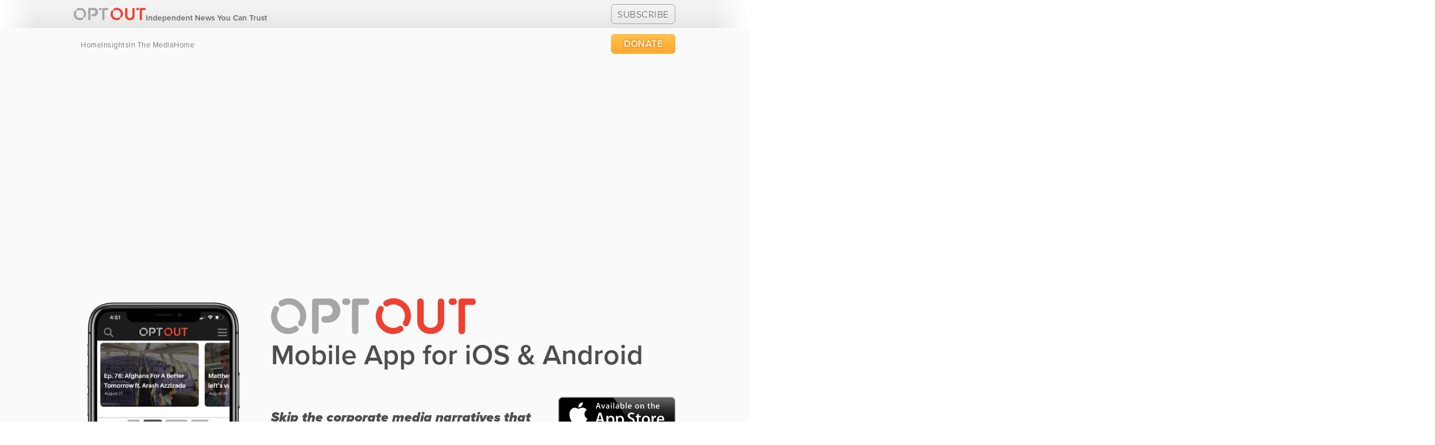

--- FILE ---
content_type: image/svg+xml
request_url: https://www.optout.news/googleplay-badge.svg
body_size: 2711
content:
<?xml version="1.0" encoding="utf-8"?>
<!-- Generator: Adobe Illustrator 27.3.1, SVG Export Plug-In . SVG Version: 6.00 Build 0)  -->
<svg version="1.1" id="Layer_1" xmlns="http://www.w3.org/2000/svg" xmlns:xlink="http://www.w3.org/1999/xlink" x="0px" y="0px"
	 width="800px" height="237px" viewBox="0 0 800 237" style="enable-background:new 0 0 800 237;" xml:space="preserve">
<style type="text/css">
	.st0{fill:#A6A6A6;}
	.st1{fill:#FFFFFF;stroke:#FFFFFF;stroke-width:1.1852;stroke-miterlimit:59.2593;}
	.st2{fill:#FFFFFF;}
	.st3{fill:url(#SVGID_1_);}
	.st4{fill:url(#SVGID_00000021089403265895102530000012295376653215506355_);}
	.st5{fill:url(#SVGID_00000182494058349398311620000016155414429816395395_);}
	.st6{fill:url(#SVGID_00000033331529787514206150000015411154547132890039_);}
	.st7{opacity:0.2;enable-background:new    ;}
	.st8{opacity:0.12;enable-background:new    ;}
	.st9{opacity:0.25;fill:#FFFFFF;enable-background:new    ;}
</style>
<path d="M770.4,237H29.6C13,237,0,224,0,207.4V29.6C0,13,13,0,29.6,0h740.7C787,0,800,13,800,29.6v177.8C800,224,787,237,770.4,237z
	"/>
<path class="st0" d="M770.4,4.7c13.6,0,24.9,11.3,24.9,24.9v177.8c0,13.6-11.3,24.9-24.9,24.9H29.6C16,232.3,4.7,221,4.7,207.4V29.6
	C4.7,16,16,4.7,29.6,4.7H770.4 M770.4,0H29.6C13,0,0,13.6,0,29.6v177.8C0,224,13,237,29.6,237h740.7c16.6,0,29.6-13,29.6-29.6V29.6
	C800,13.6,787,0,770.4,0z"/>
<path class="st1" d="M280.9,60.4c0,4.7-1.2,8.9-4.1,11.9c-3.6,3.6-7.7,5.3-13,5.3s-9.5-1.8-13-5.3c-3.6-3.6-5.3-7.7-5.3-13
	s1.8-9.5,5.3-13c3.6-3.6,7.7-5.3,13-5.3c2.4,0,4.7,0.6,7.1,1.8c2.4,1.2,4.1,2.4,5.3,4.1l-3,3c-2.4-3-5.3-4.1-9.5-4.1
	c-3.6,0-7.1,1.2-9.5,4.1c-3,2.4-4.1,5.9-4.1,10.1s1.2,7.7,4.1,10.1s5.9,4.1,9.5,4.1c4.1,0,7.1-1.2,10.1-4.1c1.8-1.8,3-4.1,3-7.1h-13
	v-4.7h17.2L280.9,60.4L280.9,60.4z M308.1,45.6h-16v11.3H307V61h-14.8v11.3h16V77h-20.7V41.5h20.7V45.6z M327.7,77H323V45.6h-10.1
	v-4.1h24.9v4.1h-10.1V77z M355,77V41.5h4.7V77H355z M379.9,77h-4.7V45.6H365v-4.1h24.3v4.1h-10.1V77H379.9z M436.1,72.3
	c-3.6,3.6-7.7,5.3-13,5.3c-5.3,0-9.5-1.8-13-5.3c-3.6-3.6-5.3-7.7-5.3-13s1.8-9.5,5.3-13s7.7-5.3,13-5.3c5.3,0,9.5,1.8,13,5.3
	c3.6,3.6,5.3,7.7,5.3,13S439.7,68.7,436.1,72.3z M413.6,69.3c2.4,2.4,5.9,4.1,9.5,4.1s7.1-1.2,9.5-4.1c2.4-2.4,4.1-5.9,4.1-10.1
	s-1.2-7.7-4.1-10.1c-2.4-2.4-5.9-4.1-9.5-4.1s-7.1,1.2-9.5,4.1c-2.4,2.4-4.1,5.9-4.1,10.1S410.7,67,413.6,69.3z M448,77V41.5h5.3
	l17.2,27.9V41.5h4.7V77h-4.7l-18.4-29v29H448L448,77z"/>
<path class="st2" d="M403.6,129.2c-14.2,0-25.5,10.7-25.5,25.5c0,14.2,11.3,25.5,25.5,25.5s25.5-10.7,25.5-25.5
	C429,139.3,417.8,129.2,403.6,129.2z M403.6,169.5c-7.7,0-14.2-6.5-14.2-15.4c0-8.9,6.5-15.4,14.2-15.4c7.7,0,14.2,5.9,14.2,15.4
	C417.8,163,411.3,169.5,403.6,169.5z M348.4,129.2c-14.2,0-25.5,10.7-25.5,25.5c0,14.2,11.3,25.5,25.5,25.5s25.5-10.7,25.5-25.5
	C373.9,139.3,362.7,129.2,348.4,129.2z M348.4,169.5c-7.7,0-14.2-6.5-14.2-15.4c0-8.9,6.5-15.4,14.2-15.4c7.7,0,14.2,5.9,14.2,15.4
	C362.7,163,356.1,169.5,348.4,169.5z M282.7,136.9v10.7h25.5c-0.6,5.9-3,10.7-5.9,13.6c-3.6,3.6-9.5,7.7-19.6,7.7
	c-16,0-27.9-12.4-27.9-28.4s12.4-28.4,27.9-28.4c8.3,0,14.8,3.6,19.6,7.7l7.7-7.7c-6.5-5.9-14.8-10.7-26.7-10.7
	c-21.3,0-39.7,17.8-39.7,39.1s18.4,39.1,39.7,39.1c11.9,0,20.1-3.6,27.3-11.3c7.1-7.1,9.5-17.2,9.5-24.9c0-2.4,0-4.7-0.6-6.5
	L282.7,136.9L282.7,136.9z M551.7,145.2c-2.4-5.9-8.3-16-21.3-16c-13,0-23.7,10.1-23.7,25.5c0,14.2,10.7,25.5,24.9,25.5
	c11.3,0,18.4-7.1,20.7-11.3L544,163c-3,4.1-6.5,7.1-12.4,7.1c-5.9,0-9.5-2.4-12.4-7.7l33.8-14.2L551.7,145.2L551.7,145.2z
	 M517.3,153.5c0-9.5,7.7-14.8,13-14.8c4.1,0,8.3,2.4,9.5,5.3L517.3,153.5L517.3,153.5z M489.5,177.8h11.3v-74.1h-11.3V177.8z
	 M471.7,134.5c-3-3-7.7-5.9-13.6-5.9c-12.4,0-24.3,11.3-24.3,25.5c0,14.2,11.3,24.9,24.3,24.9c5.9,0,10.7-3,13-5.9h0.6v3.6
	c0,9.5-5.3,14.8-13.6,14.8c-6.5,0-11.3-4.7-12.4-8.9l-9.5,4.1c3,6.5,10.1,14.8,22.5,14.8c13,0,23.7-7.7,23.7-26.1v-45h-10.7
	L471.7,134.5L471.7,134.5z M458.7,169.5c-7.7,0-14.2-6.5-14.2-15.4s6.5-15.4,14.2-15.4c7.7,0,13.6,6.5,13.6,15.4
	S466.4,169.5,458.7,169.5z M603.3,103.7h-26.7v74.1h11.3v-27.9h15.4c12.4,0,24.3-8.9,24.3-23.1S615.7,103.7,603.3,103.7z
	 M603.9,139.3h-16v-25.5h16c8.3,0,13,7.1,13,12.4C616.3,132.7,611.6,139.3,603.9,139.3L603.9,139.3z M672,128.6
	c-8.3,0-16.6,3.6-19.6,11.3l10.1,4.1c2.4-4.1,5.9-5.3,10.1-5.3c5.9,0,11.3,3.6,11.9,9.5v0.6c-1.8-1.2-6.5-3-11.3-3
	c-10.7,0-21.3,5.9-21.3,16.6c0,10.1,8.9,16.6,18.4,16.6c7.7,0,11.3-3.6,14.2-7.1h0.6v5.9h10.7v-28.4
	C694.5,136.3,684.4,128.6,672,128.6L672,128.6z M670.8,169.5c-3.6,0-8.9-1.8-8.9-6.5c0-5.9,6.5-7.7,11.9-7.7c4.7,0,7.1,1.2,10.1,2.4
	C682.7,164.7,676.7,169.5,670.8,169.5z M733,130.4l-12.4,32H720l-13-32h-11.9l19.6,45l-11.3,24.9h11.3l30.2-69.9H733L733,130.4z
	 M633.5,177.8h11.3v-74.1h-11.3V177.8z"/>
<g>
	
		<linearGradient id="SVGID_1_" gradientUnits="userSpaceOnUse" x1="-161.0797" y1="1316.8707" x2="-177.8627" y2="1333.6527" gradientTransform="matrix(5.9259 0 0 5.9259 1083.7036 -7752.0908)">
		<stop  offset="0" style="stop-color:#00A0FF"/>
		<stop  offset="7.000001e-03" style="stop-color:#00A1FF"/>
		<stop  offset="0.26" style="stop-color:#00BEFF"/>
		<stop  offset="0.512" style="stop-color:#00D2FF"/>
		<stop  offset="0.76" style="stop-color:#00DFFF"/>
		<stop  offset="1" style="stop-color:#00E3FF"/>
	</linearGradient>
	<path class="st3" d="M61.6,44.4c-1.8,1.8-2.4,4.7-2.4,8.3v131c0,3.6,1.2,6.5,3,8.3l0.6,0.6l73.5-73.5v-1.2L61.6,44.4z"/>
	
		<linearGradient id="SVGID_00000008844219638971444600000018434322710382767269_" gradientUnits="userSpaceOnUse" x1="-149.041" y1="1328.2155" x2="-173.238" y2="1328.2155" gradientTransform="matrix(5.9259 0 0 5.9259 1083.7036 -7752.0908)">
		<stop  offset="0" style="stop-color:#FFE000"/>
		<stop  offset="0.409" style="stop-color:#FFBD00"/>
		<stop  offset="0.775" style="stop-color:#FFA500"/>
		<stop  offset="1" style="stop-color:#FF9C00"/>
	</linearGradient>
	<path style="fill:url(#SVGID_00000008844219638971444600000018434322710382767269_);" d="M160,144l-24.3-24.3v-1.8L160,93.6
		l0.6,0.6l29,16.6c8.3,4.7,8.3,12.4,0,17.2L160,144z"/>
	
		<linearGradient id="SVGID_00000163073750691976255020000000754465587317927586_" gradientUnits="userSpaceOnUse" x1="-158.0595" y1="1330.45" x2="-180.8175" y2="1353.2079" gradientTransform="matrix(5.9259 0 0 5.9259 1083.7036 -7752.0908)">
		<stop  offset="0" style="stop-color:#FF3A44"/>
		<stop  offset="1" style="stop-color:#C31162"/>
	</linearGradient>
	<path style="fill:url(#SVGID_00000163073750691976255020000000754465587317927586_);" d="M160.6,143.4l-24.9-24.9l-74.1,74.1
		c3,3,7.1,3,12.4,0.6L160.6,143.4"/>
	
		<linearGradient id="SVGID_00000098197644117506277350000017422742996185428638_" gradientUnits="userSpaceOnUse" x1="-175.6135" y1="1308.377" x2="-165.4505" y2="1318.5399" gradientTransform="matrix(5.9259 0 0 5.9259 1083.7036 -7752.0908)">
		<stop  offset="0" style="stop-color:#32A071"/>
		<stop  offset="6.900000e-02" style="stop-color:#2DA771"/>
		<stop  offset="0.476" style="stop-color:#15CF74"/>
		<stop  offset="0.801" style="stop-color:#06E775"/>
		<stop  offset="1" style="stop-color:#00F076"/>
	</linearGradient>
	<path style="fill:url(#SVGID_00000098197644117506277350000017422742996185428638_);" d="M160.6,93.6L74.1,44.4
		c-5.3-3-9.5-2.4-12.4,0.6l74.1,73.5L160.6,93.6L160.6,93.6z"/>
	<path class="st7" d="M160,142.8l-85.9,48.6c-4.7,3-8.9,2.4-11.9,0l-0.6,0.6l0.6,0.6c3,2.4,7.1,3,11.9,0L160,142.8z"/>
	<path class="st8" d="M61.6,191.4c-1.8-1.8-2.4-4.7-2.4-8.3v0.6c0,3.6,1.2,6.5,3,8.3v-0.6L61.6,191.4L61.6,191.4z M189.6,126.2
		L160,142.8l0.6,0.6l29-16.6c4.1-2.4,5.9-5.3,5.9-8.3C195.6,121.5,193.2,123.9,189.6,126.2z"/>
	<path class="st9" d="M74.1,45l115.6,65.8c3.6,2.4,5.9,4.7,5.9,7.7c0-3-1.8-5.9-5.9-8.3L74.1,44.4c-8.3-4.7-14.8-1.2-14.8,8.3v0.6
		C59.3,44.4,65.8,40.3,74.1,45z"/>
</g>
</svg>


--- FILE ---
content_type: application/javascript; charset=UTF-8
request_url: https://www.optout.news/_next/static/chunks/pages/_app-3b381af3ecf33a5e.js
body_size: 2992
content:
(self.webpackChunk_N_E=self.webpackChunk_N_E||[]).push([[888],{3454:function(e,n,t){"use strict";var r,o;e.exports=(null==(r=t.g.process)?void 0:r.env)&&"object"==typeof(null==(o=t.g.process)?void 0:o.env)?t.g.process:t(7663)},6840:function(e,n,t){(window.__NEXT_P=window.__NEXT_P||[]).push(["/_app",function(){return t(4255)}])},318:function(e,n,t){"use strict";t.d(n,{I:function(){return i},N:function(){return u}});var r=t(5893),o=t(7294);let a=(0,o.createContext)({isSubscribeOpen:!1,isShareOpen:!1,handleSubscribeClose:()=>null,handleShareClose:()=>null,handleSubscribeOpen:()=>null,handleShareOpen:()=>null,handleChange:()=>null,handleSubmit:()=>null,email:"",message:""}),i=()=>(0,o.useContext)(a),u=e=>{let{children:n}=e,[t,i]=(0,o.useState)(!1),[u,s]=(0,o.useState)(!1),[c,l]=(0,o.useState)(""),[f,d]=(0,o.useState)(""),_=()=>{s(!1)},h=async function(e){let n=arguments.length>1&&void 0!==arguments[1]?arguments[1]:"";if(e.preventDefault(),!c){d("error");return}try{fetch("".concat(n,"/members/api/send-magic-link/"),{method:"POST",mode:"cors",headers:{"Content-Type":"application/json"},body:JSON.stringify({email:c,emailType:"subscribe",labels:[]})}).then(e=>{e.ok?d("success"):d("error")}).catch(()=>{d("error")})}catch(e){d("error")}};return(0,o.useEffect)(()=>{let e=e=>{"Escape"===e.key&&_()};return window.addEventListener("keydown",e,!1),function(){window.removeEventListener("keydown",e,!1)}},[]),(0,r.jsx)(a.Provider,{value:{isSubscribeOpen:t,isShareOpen:u,handleSubscribeOpen:e=>{e.preventDefault(),i(!0)},handleSubscribeClose:()=>{i(!1)},handleShareOpen:e=>{e.preventDefault(),s(!0)},handleShareClose:_,handleSubmit:h,handleChange:e=>{l(e.target.value)},email:c,message:f},children:n})}},9886:function(e,n,t){"use strict";t.d(n,{F:function(){return i},f:function(){return f}});var r=t(5893),o=t(7294);let a=(0,o.createContext)({dark:null,getDark:()=>null,toggleDark:()=>null}),i=()=>(0,o.useContext)(a),u=()=>!0===window.matchMedia("(prefers-color-scheme: dark)").matches,s=()=>!0===window.matchMedia("(prefers-color-scheme: light)").matches,c=()=>{if("undefined"==typeof localStorage)return null;let e=localStorage.getItem("dark");return e?"dark"===e?"dark":"light":null},l=e=>{let{defaultMode:n,overrideOS:t}=e,r=c();return null!==r?r:t?n:u()?"dark":s()?"light":n},f=e=>{let{defaultMode:n,overrideOS:t,children:i}=e,[u,s]=(0,o.useState)(null);return(0,o.useEffect)(()=>{s(l({defaultMode:n,overrideOS:t}))},[n,t]),(0,r.jsx)(a.Provider,{value:{dark:u,getDark:()=>l({defaultMode:n,overrideOS:t}),toggleDark:()=>{if(null===u)return;let e="dark"===u?"light":"dark";localStorage.setItem("dark",e),s(e)}},children:i})}},4255:function(e,n,t){"use strict";t.r(n),t.d(n,{default:function(){return I}});var r,o,a=t(5893),i=t(7294),u=t(4298),s=t.n(u),c=t(1163),l=t(318),f=t(9886),d=t(3454);d.env.CMS_GHOST_API_URL,d.env.CMS_GHOST_API_KEY;let _=d.env.SITE_URL||d.env.VERCEL_URL&&"https://".concat(d.env.VERCEL_URL)||d.env.URL||"http://localhost:3000",h="true"===d.env.NETLIFY&&"netlify"||"vercel",v=(e,n)=>e?"true"===e:n,g=(e,n)=>e?parseInt(e,10):n,p={siteUrl:_,platform:h,gaMeasurementId:d.env.JAMIFY_GA_MEASUREMENT_ID||"G-VL65WZ3Z44",darkMode:{defaultMode:(r=d.env.JAMIFY_DARK_MODE_DEFAULT)&&"dark"===r?"dark":"light",overrideOS:v(d.env.JAMIFY_DARK_MODE_OVERRIDE_OS,!0)},nextImages:{feature:v(d.env.JAMIFY_NEXT_FEATURE_IMAGES,!0),inline:v(d.env.JAMIFY_NEXT_INLINE_IMAGES,!0),quality:g(d.env.JAMIFY_NEXT_IMAGES_QUALITY,80),source:v(d.env.JAMIFY_NEXT_SOURCE_IMAGES,!1)},rssFeed:v(d.env.JAMIFY_RSS_FEED,!0),memberSubscriptions:v(d.env.JAMIFY_MEMBER_SUBSCRIPTIONS,!0),commenting:{system:d.env.JAMIFY_COMMENTING_SYSTEM||null,commentoUrl:d.env.JAMIFY_COMMENTO_URL||"https://cdn.commento.io",disqusShortname:d.env.JAMIFY_DISQUS_SHORTNAME||"short-name-here"},prism:{enable:v(d.env.JAMIFY_PRISM,!0),ignoreMissing:v(d.env.JAMIFY_PRISM_IGNORE_MISSING,!0)},contactPage:v(d.env.JAMIFY_CONTACT_PAGE,!0),newslettersPage:v(d.env.JAMIFY_NEWSLETTERS_PAGE,!0),newsPage:v(d.env.JAMIFY_NEWS_PAGE,!0),toc:{enable:v(d.env.JAMIFY_TOC,!0),maxDepth:g(d.env.JAMIFY_TOC_MAX_DEPTH,2)},customNavigation:(o=d.env.JAMIFY_CUSTOM_NAVIGATION)?JSON.parse(o):[],isr:{enable:v(d.env.JAMIFY_NEXT_ISR,!0),revalidate:g(d.env.JAMIFY_NEXT_ISR_REVALIDATE,60),maxNumberOfPosts:g(d.env.JAMIFY_NEXT_ISR_MAX_NUMBER_POSTS,20),maxNumberOfPages:g(d.env.JAMIFY_NEXT_ISR_MAX_NUMBER_PAGES,20)}},E=p.gaMeasurementId,m=e=>{window.gtag("config",E,{page_path:e})};t(7629),t(4655),t(2434),t(7649),t(7662);var I=function(e){let{Component:n,pageProps:t}=e,r=(0,c.useRouter)();return(0,i.useEffect)(()=>{let e=e=>{m(e)};return r.events.on("routeChangeComplete",e),()=>{r.events.off("routeChangeComplete",e)}},[r.events]),(0,a.jsx)(f.f,{...p.darkMode,children:(0,a.jsxs)(l.N,{children:[(0,a.jsx)(s(),{strategy:"afterInteractive",src:"https://www.googletagmanager.com/gtag/js?id=".concat(E)}),(0,a.jsx)(s(),{id:"gtag-init",strategy:"afterInteractive",dangerouslySetInnerHTML:{__html:"\n                window.dataLayer = window.dataLayer || [];\n                function gtag(){dataLayer.push(arguments);}\n                gtag('js', new Date());\n\n                gtag('config', '".concat(E,"', {\n                  page_path: window.location.pathname,\n                });\n              ")}}),(0,a.jsx)(n,{...t})]})})}},2434:function(){},7649:function(){},4655:function(){},7629:function(){},7662:function(){},7663:function(e){!function(){var n={229:function(e){var n,t,r,o=e.exports={};function a(){throw Error("setTimeout has not been defined")}function i(){throw Error("clearTimeout has not been defined")}function u(e){if(n===setTimeout)return setTimeout(e,0);if((n===a||!n)&&setTimeout)return n=setTimeout,setTimeout(e,0);try{return n(e,0)}catch(t){try{return n.call(null,e,0)}catch(t){return n.call(this,e,0)}}}!function(){try{n="function"==typeof setTimeout?setTimeout:a}catch(e){n=a}try{t="function"==typeof clearTimeout?clearTimeout:i}catch(e){t=i}}();var s=[],c=!1,l=-1;function f(){c&&r&&(c=!1,r.length?s=r.concat(s):l=-1,s.length&&d())}function d(){if(!c){var e=u(f);c=!0;for(var n=s.length;n;){for(r=s,s=[];++l<n;)r&&r[l].run();l=-1,n=s.length}r=null,c=!1,function(e){if(t===clearTimeout)return clearTimeout(e);if((t===i||!t)&&clearTimeout)return t=clearTimeout,clearTimeout(e);try{t(e)}catch(n){try{return t.call(null,e)}catch(n){return t.call(this,e)}}}(e)}}function _(e,n){this.fun=e,this.array=n}function h(){}o.nextTick=function(e){var n=Array(arguments.length-1);if(arguments.length>1)for(var t=1;t<arguments.length;t++)n[t-1]=arguments[t];s.push(new _(e,n)),1!==s.length||c||u(d)},_.prototype.run=function(){this.fun.apply(null,this.array)},o.title="browser",o.browser=!0,o.env={},o.argv=[],o.version="",o.versions={},o.on=h,o.addListener=h,o.once=h,o.off=h,o.removeListener=h,o.removeAllListeners=h,o.emit=h,o.prependListener=h,o.prependOnceListener=h,o.listeners=function(e){return[]},o.binding=function(e){throw Error("process.binding is not supported")},o.cwd=function(){return"/"},o.chdir=function(e){throw Error("process.chdir is not supported")},o.umask=function(){return 0}}},t={};function r(e){var o=t[e];if(void 0!==o)return o.exports;var a=t[e]={exports:{}},i=!0;try{n[e](a,a.exports,r),i=!1}finally{i&&delete t[e]}return a.exports}r.ab="//";var o=r(229);e.exports=o}()},1163:function(e,n,t){e.exports=t(6885)},4298:function(e,n,t){e.exports=t(5442)}},function(e){var n=function(n){return e(e.s=n)};e.O(0,[774,179],function(){return n(6840),n(6885)}),_N_E=e.O()}]);

--- FILE ---
content_type: image/svg+xml
request_url: https://www.optout.news/about-latest-news.svg
body_size: 11424
content:
<svg width="234" height="234" viewBox="0 0 234 234" fill="none" xmlns="http://www.w3.org/2000/svg">
<circle cx="117" cy="117" r="117" fill="white"/>
<path d="M115.637 34.9369L113.828 33.4615L115.791 30.2539C115.936 30.0111 115.927 29.7076 115.763 29.4788C115.6 29.25 115.31 29.1427 115.039 29.208L112.626 29.7636L110.176 28.2602C110.036 28.1715 109.868 28.1388 109.704 28.1622L104.314 28.9886C104.276 28.9932 104.234 29.0026 104.197 29.0166L96.1137 31.7059C95.9407 31.762 95.7958 31.888 95.7116 32.0468L94.1034 35.1517C93.9912 35.3665 94.0006 35.6279 94.1268 35.838C94.253 36.0481 94.4821 36.1742 94.7252 36.1742H96.7121L93.4302 39.7647C93.1824 40.0355 93.1871 40.4557 93.4442 40.7218L95.0992 42.4354H93.2245C92.9907 42.4354 92.771 42.5521 92.6401 42.7482L90.569 45.8531C90.4942 45.9698 90.4521 46.1052 90.4521 46.2406V53.4869C90.4521 53.7624 90.6158 54.0145 90.8636 54.1266L95.0104 55.9895C95.1039 56.0316 95.2021 56.0502 95.2956 56.0502C95.5527 56.0502 95.7958 55.9102 95.922 55.6674L99.6855 48.3463L103.248 47.9728C103.355 47.9635 103.454 47.9261 103.547 47.8701L106.801 45.8391L112.332 43.794C112.617 43.6867 112.799 43.4159 112.79 43.1124C112.78 42.8089 112.575 42.5474 112.285 42.4634L111.326 42.1879L113.281 41.749C113.566 41.6836 113.781 41.4502 113.823 41.1607C113.865 40.8712 113.72 40.5864 113.458 40.4464L111.06 39.1624L112.953 39.0737C113.159 39.0643 113.346 38.9663 113.472 38.8075L115.754 35.9081C115.988 35.6092 115.941 35.175 115.646 34.9322L115.637 34.9369Z" fill="#FFAD59"/>
<path d="M119.003 44.9893C118.891 44.8492 118.723 44.7699 118.545 44.7699H116.002C115.932 44.7699 115.862 44.7839 115.796 44.8072L113.557 45.6476L111.967 45.2228C111.79 45.1761 111.598 45.2134 111.453 45.3301L110.2 46.32C110.027 46.4554 109.948 46.6748 109.99 46.8896C110.032 47.1044 110.191 47.2771 110.406 47.3378L111.663 47.6927V49.1027C111.663 49.4015 111.892 49.6537 112.192 49.6817L115.857 50.0272C115.857 50.0272 115.894 50.0272 115.913 50.0272C116.058 50.0272 116.193 49.9758 116.301 49.8778L118.414 47.9822C118.503 47.9028 118.564 47.7954 118.592 47.6833L119.111 45.4842C119.153 45.3115 119.111 45.1294 118.999 44.9893H119.003Z" fill="#FFAD59"/>
<path d="M103.846 27.3824C103.757 27.0369 103.416 26.8128 103.06 26.8688L94.6406 28.1622C94.6125 28.1622 94.5845 28.1715 94.5564 28.1808L90.4844 29.3294L87.843 28.8905C87.5671 28.8438 87.2913 28.9652 87.137 29.2034L85.7392 31.3791C85.5428 31.6826 85.6129 32.0888 85.8981 32.3129L88.6985 34.4887C88.8247 34.5867 88.9743 34.6381 89.1286 34.6381C89.2502 34.6381 89.3717 34.6054 89.4792 34.5447L92.3965 32.8592L96.4078 30.8562L103.42 28.2275C103.757 28.1015 103.944 27.742 103.851 27.3964L103.846 27.3824Z" fill="#FFAD59"/>
<path d="M76.5342 32.0655L79.9517 29.8897L81.6628 27.5599H85.3935L82.5931 30.7441L79.6431 33.9284L77.3102 34.5494L76.5342 32.0655Z" fill="#FFAD59"/>
<path d="M85.856 45.4282L89.8439 44.1022L87.7541 40.4137L89.5166 39.4659V35.9407L86.1272 32.9152H83.0416L80.6059 34.9416L81.9476 38.6628H83.6167L82.5694 40.6751L79.755 42.384L77.2305 42.8509L78.0907 45.9185L79.5587 48.3323L85.5615 47.4265L84.9491 43.9061L85.3792 43.7847L85.856 45.4282Z" fill="#FFAD59"/>
<path d="M49.8154 113.731C48.8056 113.862 47.735 114.324 46.6504 114.801L47.16 116.099L51.5265 117.705L52.6298 114.712L49.8154 113.736V113.731Z" fill="#FFAD59"/>
<path d="M42.6209 113.713C42.8594 113.745 43.0978 113.862 43.3082 114.096C44.4302 115.342 46.5013 114.049 47.7215 113.521C48.362 113.246 48.9884 112.98 49.6336 112.76L49.1848 111.962L45.0847 110.23L42.8641 107.862L39.339 101.302H36.5012L34.0234 104.393L38.1188 105.28L40.1899 109.413L41.9571 113.26L42.6209 113.703V113.713Z" fill="#FFAD59"/>
<path d="M132.967 66.224L133.589 63.4273L131.878 61.5644L133.589 60.4765L130.48 58.9264L127.68 56.2837L129.858 52.8706H131.256L131.724 55.3546H133.589L134.833 58.1466L137.007 61.0975H138.718V63.8942L135.454 65.2902L132.967 66.224Z" fill="#FFAD59"/>
<path d="M125.501 60.0703H127.212V58.5201L130.789 60.0703V62.5542L129.391 65.1968L126.745 64.109L125.501 60.0703Z" fill="#FFAD59"/>
<path d="M98.7315 163.489L94.3603 160.057L89.6945 156.64C89.5636 156.546 89.414 156.5 89.2457 156.504L82.8736 156.794L80.896 152.559C80.7791 152.311 80.5313 152.153 80.2602 152.153H76.0105L72.6491 151.121L73.1774 147.685C73.1914 147.582 73.1867 147.474 73.154 147.372L71.5972 142.273C71.5364 142.068 71.3822 141.904 71.1858 141.825L66.8146 140.088L61.2325 138.034L59.7832 133.393C59.7271 133.215 59.6056 133.066 59.4419 132.982L53.5326 129.877C53.5092 129.863 53.4812 129.853 53.4578 129.844L49.5868 128.359L46.908 125.086C46.7537 124.9 46.5106 124.806 46.2675 124.834C46.0244 124.867 45.8187 125.026 45.7205 125.245L44.491 128.056L43.944 124.792C43.9066 124.559 43.7523 124.363 43.5373 124.269C43.3222 124.171 43.0744 124.19 42.8734 124.316L38.5629 127.043L34.519 124.755L33.0931 119.633L34.5938 114.231C34.6686 113.96 34.5751 113.666 34.3507 113.493L30.3909 110.388L32.0552 105.677L35.108 101.41C35.267 101.19 35.281 100.896 35.1501 100.658C35.0192 100.42 34.7621 100.285 34.4863 100.303L30.1337 100.616C29.9654 100.63 29.8065 100.7 29.6896 100.822L27.9785 102.526L28.3899 98.6037L29.3016 91.0352L32.2469 87.2907L36.6275 89.4804L39.0679 91.6469L38.203 96.8342L37.5812 99.9391C37.5297 100.201 37.6279 100.471 37.843 100.635C38.058 100.798 38.3432 100.822 38.5816 100.705L40.7509 97.754C41.008 97.6232 41.1623 97.3477 41.1343 97.0629L43.3409 91.2734L45.5429 88.2478L49.6897 86.7677C49.7505 86.7491 49.8066 86.7164 49.858 86.6837L52.9669 84.5079C53.2007 84.3445 53.3129 84.055 53.2474 83.7749L53.8412 79.8062L56.2956 78.3448C56.2956 78.3448 56.3283 78.3262 56.3424 78.3168L60.9754 75.5387L65.8562 73.2182L64.6547 76.2158C64.5565 76.4632 64.6033 76.7433 64.7809 76.9394C64.9586 77.1355 65.2297 77.2196 65.4869 77.1496L73.5701 74.9738C73.8039 74.9131 73.9909 74.731 74.061 74.5022C74.1311 74.2688 74.075 74.0213 73.9161 73.8392L71.859 71.4907L70.9661 67.3213C70.896 66.9991 70.6108 66.7656 70.2788 66.7656H67.5579L71.5177 64.4311L72.7473 67.1392C72.8969 67.4707 73.2756 67.6294 73.6169 67.508L76.8287 66.3781L74.3649 69.8612C74.1779 70.1273 74.1966 70.4869 74.4116 70.7297L76.8988 73.5264C77.0157 73.6618 77.184 73.7412 77.3616 73.7598L80.7838 74.0727C81.1578 74.11 81.4944 73.8392 81.5412 73.4657L82.1629 68.806C82.1629 68.7733 82.1676 68.7453 82.1676 68.7126V60.6399C82.1676 60.5232 82.1396 60.4064 82.0835 60.3037L80.3256 57.0821L81.2326 49.5416C81.2653 49.2755 81.1438 49.014 80.9194 48.8693C80.695 48.7245 80.4051 48.7199 80.176 48.8553L77.1372 50.6762L77.4691 49.677C77.5439 49.4529 77.5019 49.2055 77.3523 49.0187L74.8651 45.9138C74.7482 45.769 74.5799 45.6757 74.3929 45.657C74.2059 45.6383 74.0189 45.6943 73.874 45.8111L68.8997 49.8498C68.7501 49.9712 68.6566 50.1439 68.6426 50.3354L68.3574 53.7484L61.2091 59.1038L64.0516 53.8325C64.1264 53.6924 64.1498 53.5336 64.1264 53.3796L63.2288 48.3043L64.5705 45.0827L71.0549 43.3131L75.7207 41.9171L79.6057 40.9833C79.8768 41.3848 80.0872 41.1607 80.134 40.8853L80.6015 38.0932C80.6482 37.813 80.522 37.5376 80.2836 37.3835L74.7342 33.8817L74.982 30.9216L79.9843 27.6906L87.2962 22.9002C87.5954 22.7041 87.6983 22.3119 87.5346 21.9897C87.3663 21.6722 86.9876 21.5275 86.651 21.6629C57.1511 33.4335 37.6466 50.3494 27.0201 73.3863C27.0014 73.433 26.9827 73.4797 26.9734 73.5264L22.3263 94.579C22.317 94.6304 22.3076 94.6771 22.3076 94.7284V101.629C22.3076 101.704 22.3216 101.783 22.345 101.853L24.6639 108.67L26.2254 113.638C26.2394 113.685 26.2581 113.727 26.2815 113.769L28.8341 118.358V122.985C28.8341 123.153 28.8948 123.322 29.007 123.448L33.9813 129.106C34.1777 129.331 34.5003 129.405 34.7761 129.293L35.9589 128.803L36.6041 130.633V135.059L34.1543 142.404C34.1169 142.516 34.1076 142.637 34.1309 142.759L35.2156 148.427H34.8182C34.4489 148.427 34.145 148.712 34.1169 149.081L33.8177 153.6C33.799 153.848 33.9206 154.09 34.1216 154.23C34.4863 154.478 34.7527 154.357 35.5382 153.992C35.5709 153.978 35.613 153.96 35.655 153.941L36.6462 156.542C36.6602 156.574 36.6742 156.607 36.6882 156.635L43.8411 169.367C43.8739 169.428 43.9206 169.484 43.9674 169.531L50.0964 175.348L57.1932 189.524C57.1932 189.524 57.2166 189.566 57.2306 189.589L62.8267 198.283C62.8641 198.343 62.9109 198.395 62.967 198.441L79.0353 211.846C79.1615 211.954 79.3205 212.01 79.4841 212.01H86.7352C87.0625 212.01 87.3476 211.786 87.4178 211.468C87.4926 211.151 87.3336 210.824 87.0391 210.679L80.0171 207.271L76.7726 203.517L79.9516 199.763L84.7717 194.328C84.9072 194.174 84.968 193.973 84.94 193.772L84.3976 189.701L88.7782 188.333L93.444 187.091C93.7104 187.021 93.9115 186.802 93.9536 186.531L94.8886 180.942C94.8932 180.905 94.8979 180.867 94.8979 180.825V174.891L98.7549 170.745C98.8764 170.614 98.9419 170.446 98.9419 170.269V164.059C98.9419 163.844 98.8437 163.639 98.6754 163.508L98.7315 163.489ZM46.4405 69.9499L49.3437 66.1213L51.1203 62.937L49.4793 61.7091C49.4326 61.6717 49.4045 61.611 49.4092 61.5504C49.4139 61.4897 49.4513 61.4336 49.5074 61.4103H52.7425C52.7893 61.3916 53.7804 61.3869 53.8318 61.4103C53.8786 61.4336 54.6593 62.8343 54.6687 62.8857L55.038 64.7673C55.052 64.842 55.0193 64.9167 54.9539 64.9541L52.1114 66.5789L54.9258 67.6107C54.9726 67.6294 55.01 67.6668 55.0287 67.7135C55.0474 67.7602 55.0427 67.8162 55.0193 67.8582L53.4485 70.6596L56.8379 70.753C56.8987 70.753 56.9548 70.7857 56.9828 70.8417C57.0109 70.8977 57.0156 70.9584 56.9828 71.0098L56.3611 72.2004C56.333 72.2564 56.2722 72.2938 56.2068 72.2938C56.2068 72.2938 56.2021 72.2938 56.1974 72.2938L51.6906 72.037C51.6252 72.037 51.5644 71.9903 51.541 71.9296C51.513 71.8689 51.527 71.7989 51.5691 71.7475L52.7332 70.3888L51.7514 70.683C51.6906 70.7016 51.6252 70.683 51.5831 70.6409C51.5364 70.5989 51.5177 70.5336 51.5317 70.4729L52.7379 68.3765C52.7425 68.3484 52.1254 69.427 52.1441 69.4036L52.8734 67.452L51.6158 66.761C51.6158 66.761 51.6158 66.761 51.6112 66.761L51.1343 66.4995C51.0782 66.4668 51.0455 66.4108 51.0455 66.3501C51.0455 66.2894 51.0782 66.2287 51.1343 66.196L53.5233 64.8093L52.1114 64.3004L50.9473 65.4163V66.2754C50.9473 66.3128 50.9379 66.3454 50.9146 66.3734L50.1899 67.41L49.3624 68.6473L47.843 70.2721L47.3334 70.9304C47.3007 70.9724 47.2586 71.0005 47.1932 71.0005C47.1418 71.0005 47.0903 70.9771 47.0576 70.9351L46.4358 70.16C46.3844 70.0993 46.3844 70.0106 46.4358 69.9453L46.4405 69.9499Z" fill="#FFAD59"/>
<path d="M213.034 142.301L213.538 145.794L209.649 157.093L205.918 164.428L204.534 164.661L206.189 160.314L207.942 156.859L209.144 153.479L211.594 147.54L211.374 143.338L213.034 142.301Z" fill="#FFAD59"/>
<path d="M212.252 106.233L212.098 101.293C212.093 101.088 211.949 100.91 211.747 100.854C211.546 100.803 211.336 100.887 211.229 101.064L207.97 106.443L205.123 103.469L202.215 100.555L199.761 96.2599C199.742 96.2272 199.718 96.1945 199.69 96.1665L195.188 91.5161L188.83 84.6387L190.565 85.1102L197.175 91.5582L201.93 95.849L205.315 102.456L206.558 104.785C206.642 104.944 206.811 105.042 206.998 105.033C207.18 105.024 207.339 104.907 207.404 104.734L210.046 97.9034C210.069 97.8473 210.078 97.7866 210.078 97.7306L209.924 85.7732C209.924 85.7732 209.924 85.7406 209.924 85.7219L208.989 78.2701C208.966 78.0834 208.83 77.9246 208.648 77.8779L203.982 76.636C203.861 76.6033 203.73 76.622 203.622 76.6827C203.515 76.748 203.435 76.8507 203.407 76.9721L202.832 79.2786L200.153 76.6033C200.153 76.6033 200.12 76.5753 200.106 76.5613L197.217 74.3621L198.124 73.1856L201.018 76.762C201.098 76.8601 201.214 76.9208 201.336 76.9348C201.462 76.9441 201.588 76.9068 201.682 76.8274L203.487 75.3053L205.09 75.973C205.226 76.029 205.38 76.0196 205.506 75.9449C205.632 75.8702 205.717 75.7395 205.735 75.5948L206.039 72.9521L207.507 75.4687C207.605 75.6368 207.797 75.7255 207.989 75.6928L209.639 75.408C209.784 75.3847 209.91 75.2913 209.976 75.1605C210.041 75.0298 210.041 74.8711 209.976 74.7403C193.772 42.2346 165.684 21.9617 130.887 17.6522C130.807 17.6429 130.723 17.6522 130.648 17.6849L127.039 19.2163C127.039 19.2163 126.993 19.2397 126.974 19.249L124.019 21.1119C123.856 21.2147 123.771 21.4154 123.813 21.6069C123.856 21.7983 124.01 21.943 124.206 21.971L129.957 22.7694C130.055 22.7834 130.153 22.7694 130.242 22.7181L132.706 21.3967L140.284 23.9694C140.331 23.9881 140.382 23.9927 140.433 23.9927H142.832L142.177 25.5148C142.088 25.7203 142.159 25.9631 142.346 26.0891L145.146 27.9521C145.221 28.0034 145.314 28.0314 145.403 28.0314H148.414L146.913 29.7403C146.796 29.871 146.764 30.0578 146.829 30.2212L148.386 34.1012C148.419 34.1852 148.479 34.2599 148.554 34.3113L151.242 36.1882L149.905 37.7477L148.04 37.2527L148.713 37.1874C148.881 37.1734 149.026 37.066 149.096 36.9166C149.167 36.7625 149.148 36.5851 149.05 36.4497L147.493 34.2739C147.404 34.1525 147.264 34.0778 147.114 34.0778H138.718C138.615 34.0778 138.512 34.1152 138.428 34.1759L135.473 36.5057C135.408 36.5571 135.356 36.6271 135.324 36.7065L134.08 39.9655C134.019 40.1242 134.047 40.3016 134.159 40.4324L135.641 42.2066L136.352 45.3862L134.58 48.4351C134.487 48.5985 134.496 48.7992 134.613 48.9487L136.946 52.0536C136.983 52.1049 137.035 52.1516 137.095 52.1843L140.204 53.8931C140.391 53.9959 140.625 53.9585 140.77 53.7998L142.551 51.8808L146.591 53.8978C146.656 53.9305 146.726 53.9492 146.801 53.9492H148.98C149.129 53.9492 149.269 53.8791 149.354 53.7577C149.442 53.6364 149.466 53.4869 149.424 53.3422L147.713 47.7814C147.671 47.6367 147.558 47.5246 147.418 47.4779L144.851 46.6001L143.996 43.612L143.346 40.3763L144.505 40.5397L144.936 44.8352C144.95 44.994 145.043 45.1294 145.183 45.2041L149.068 47.2211C149.204 47.2911 149.363 47.2911 149.498 47.2211L152.14 45.8764C152.238 45.8251 152.318 45.741 152.36 45.6383L152.86 44.4337V45.3442L151.668 47.702C151.607 47.8234 151.602 47.9635 151.654 48.0896L152.238 49.5229L152.093 52.5345L149.527 55.8074H148.199C148.124 55.8074 148.054 55.8261 147.988 55.8588L146.796 56.4564L144.851 53.683C144.805 53.6177 144.749 53.5663 144.678 53.5336L142.813 52.5998C142.692 52.5391 142.547 52.5345 142.42 52.5905C142.294 52.6465 142.196 52.7539 142.159 52.8846L141.691 54.4394C141.658 54.5515 141.668 54.6775 141.719 54.7803L142.939 57.2128L143.173 58.254L141.088 59.7808C140.999 59.8462 140.934 59.9442 140.91 60.0516L140.284 62.7036L139.718 65.393L137.642 66.084C137.614 66.0933 137.586 66.1073 137.563 66.1213L135.076 67.5174C135.02 67.55 134.968 67.5967 134.926 67.6481L133.683 69.3569C133.589 69.483 133.566 69.6511 133.622 69.7958C133.678 69.9453 133.804 70.0526 133.958 70.0853L137.423 70.837L139.064 72.2051L139.573 75.5294H132.813C132.677 75.5294 132.551 75.5854 132.462 75.6881L130.13 78.3261C129.989 78.4849 129.975 78.723 130.097 78.9004L131.434 80.8334L132.037 84.6107C132.037 84.6107 132.046 84.6527 132.051 84.676L132.827 87.1599C132.888 87.356 133.07 87.4868 133.271 87.4868H135.843L138.648 88.3972C138.755 88.4346 138.872 88.4252 138.98 88.3832L143.253 86.5203C143.379 86.4643 143.472 86.3615 143.51 86.2308L144.903 81.7439L145.941 78.779L148.461 77.0001C148.648 76.8647 148.713 76.6173 148.61 76.4118L147.675 74.5442L150.873 74.2874C151.013 74.2781 151.139 74.2034 151.219 74.0867L152.79 71.8035H153.991L155.099 73.6011C155.169 73.7132 155.282 73.7878 155.408 73.8159L160.859 74.8757L163.038 77.1822L160.971 78.7324C160.859 78.8164 160.789 78.9471 160.784 79.0872C160.78 79.2273 160.84 79.3627 160.943 79.4561L164.52 82.561C164.66 82.6824 164.856 82.7104 165.02 82.6357C165.188 82.561 165.291 82.3929 165.291 82.2108V74.7217L166.45 74.0773C166.619 73.984 166.712 73.7925 166.684 73.6011C166.656 73.4097 166.511 73.2556 166.32 73.2136L162.799 72.4478L158.021 70.1367L154.875 68.708V67.7601L158.096 68.6613L161.298 70.795C161.359 70.8324 161.425 70.8604 161.499 70.8697L164.898 71.3133L167.759 74.6189L169.489 76.3465V78.1721C169.489 78.4008 169.653 78.597 169.882 78.6343L172.682 79.1012C172.818 79.1245 172.958 79.0872 173.061 78.9985C173.164 78.9098 173.225 78.779 173.225 78.6436V73.0548C173.225 72.8914 173.136 72.7373 172.996 72.6533L171.027 71.4954L173.739 69.8519L173.393 71.2339C173.356 71.3833 173.393 71.5374 173.491 71.6541L176.446 75.0718C176.521 75.1605 176.628 75.2166 176.745 75.2306L179.386 75.5434C179.489 75.5527 179.587 75.5341 179.676 75.4827L181.514 74.4088L183.673 73.3303L185.062 74.9738L185.81 79.3113V80.4132L183.734 80.6747C183.547 80.698 183.393 80.8334 183.342 81.0155L182.963 82.3975L174.594 82.8458C174.478 82.8504 174.37 82.9018 174.291 82.9812L172.425 84.8441C172.285 84.9842 172.248 85.2036 172.336 85.381L173.398 87.5008H169.863L165.417 86.2775C165.38 86.2682 165.342 86.2635 165.305 86.2588L160.223 86.1187L160.625 82.9018C160.644 82.743 160.583 82.589 160.462 82.4862L158.596 80.9315C158.479 80.8334 158.316 80.8007 158.171 80.8428L152.729 82.3975C152.696 82.4069 152.668 82.4162 152.64 82.4349L146.731 85.5398C146.731 85.5398 146.689 85.5631 146.67 85.5771L141.976 89.0556H137.778C137.605 89.0556 137.446 89.1489 137.367 89.303L135.987 91.9083L133.991 94.5183C133.949 94.5743 133.921 94.6397 133.907 94.7051L133.285 97.6559C133.262 97.7633 133.281 97.8754 133.332 97.9734L134.23 99.6402L130.041 102.815C129.975 102.867 129.924 102.932 129.891 103.007L124.763 115.272C124.72 115.375 124.716 115.487 124.749 115.59L127.03 122.962L125.076 127.533C125.034 127.631 125.029 127.743 125.057 127.846L126.301 132.193C126.347 132.356 126.483 132.482 126.651 132.52L130.667 133.411L134.604 139.308C134.66 139.388 134.735 139.453 134.823 139.486L145.394 143.524C145.534 143.58 145.688 143.562 145.815 143.482L150.036 140.77L154.389 141.068C154.496 141.073 154.599 141.045 154.688 140.984L161.705 136.11L163.669 136.241L165.562 138.566C165.684 138.715 165.88 138.771 166.062 138.72L171.355 137.104L172.734 138.855L171.069 146.559C171.032 146.732 171.097 146.914 171.238 147.026L176.857 151.424L178.662 159.525L177.451 163.606L175.272 171.212C175.235 171.342 175.258 171.478 175.328 171.595L178.325 176.231L176.67 182.24C176.642 182.347 176.651 182.459 176.694 182.557L178.358 186.181L178.208 189.486C178.199 189.654 178.283 189.813 178.428 189.902C178.503 189.948 178.587 189.972 178.676 189.972C178.755 189.972 178.83 189.953 178.9 189.916L186.516 185.723C186.558 185.7 186.595 185.667 186.633 185.634L193.786 178.028C193.823 177.991 193.851 177.944 193.875 177.893L196.951 170.833L202.486 165.305C202.575 165.217 202.622 165.1 202.622 164.974V161.533L207.531 153.259C207.563 153.208 207.582 153.147 207.591 153.087L208.526 146.564C208.526 146.564 208.526 146.522 208.526 146.499V137.861L211.785 124.68L213.496 113.965C213.505 113.913 213.505 113.867 213.496 113.815L212.257 106.238L212.252 106.233ZM172.608 59.5427L173.954 56.7973L175.403 57.521L174.679 59.0758L172.608 59.5427L172.187 59.3372L172.608 59.5427ZM182.248 62.881L180.485 64.4591L176.553 64.8327C176.315 64.856 176.128 65.0568 176.128 65.2996V67.2559L174.468 67.7742L171.359 66.9477V64.8934C171.359 64.814 171.341 64.7393 171.303 64.6693L170.326 62.8857L169.704 59.5473L173.416 61.5363C173.557 61.611 173.725 61.611 173.865 61.5363C174.005 61.4616 174.094 61.3169 174.104 61.1581L174.16 60.3271L176.75 60.2243L180.794 60.5372L182.243 62.8904L182.556 63.2359L182.243 62.8904L182.248 62.881ZM187.703 60.5979L184.398 57.6984C184.347 57.6517 184.281 57.619 184.216 57.6003L181.313 56.8019L179.966 54.8363L178.928 50.3867L181.313 51.3205L182.196 53.8698C182.229 53.9632 182.29 54.0426 182.374 54.1033L184.945 55.8821L187.474 58.6089C187.516 58.6556 187.568 58.6882 187.624 58.7162L191.373 60.4391L193.655 63.6748H190.027L187.774 60.6866C187.755 60.6632 187.731 60.6399 187.708 60.6165L187.703 60.5979ZM199.751 148.357L199.256 148.562C199.214 148.581 199.167 148.59 199.125 148.59C199.031 148.59 198.938 148.553 198.858 148.474C198.741 148.361 198.662 148.179 198.648 147.974L198.503 146.26L197.722 144.369C197.671 144.248 197.647 144.103 197.657 143.959L197.792 141.12L197.339 139.514C197.287 139.336 197.292 139.131 197.348 138.953C197.404 138.776 197.507 138.641 197.633 138.58L198.166 138.323C198.293 138.262 198.428 138.281 198.545 138.37C198.662 138.458 198.746 138.617 198.783 138.799L199.209 141.026C199.223 141.087 199.228 141.153 199.228 141.213V144.071L199.831 145.509C199.863 145.583 199.882 145.667 199.896 145.756L200.106 147.568C200.149 147.918 199.999 148.263 199.765 148.361L199.751 148.357ZM203.491 150.453C203.491 150.514 203.491 150.57 203.482 150.626L203.36 151.55V153.997C203.36 154.216 203.309 154.422 203.22 154.553C203.159 154.646 203.085 154.697 203.005 154.697C202.972 154.697 202.944 154.688 202.912 154.674L202.336 154.361C202.164 154.268 202.051 153.927 202.079 153.572L202.262 151.396L202.435 149.823L202.262 146.989C202.248 146.788 202.28 146.592 202.346 146.438C202.411 146.288 202.509 146.2 202.608 146.2H203C203.173 146.2 203.318 146.447 203.346 146.783L203.477 148.338C203.477 148.376 203.482 148.413 203.482 148.455V150.449L203.491 150.453ZM204.132 131.273L203.767 133.86L203.402 136.003C203.374 136.171 203.281 136.325 203.145 136.432L201.902 137.417C201.775 137.515 201.621 137.567 201.467 137.567C201.369 137.567 201.275 137.548 201.182 137.506C200.943 137.399 200.784 137.175 200.766 136.913L200.452 132.361C200.438 132.179 200.499 132.001 200.616 131.861L201.757 130.516C201.92 130.325 202.168 130.236 202.416 130.278L203.557 130.484C203.926 130.549 204.178 130.899 204.127 131.268L204.132 131.273Z" fill="#FFAD59"/>
<path d="M118.316 220.166C91.0369 220.166 65.3893 209.558 46.0998 190.294C26.8103 171.03 16.1885 145.415 16.1885 118.172C16.1885 90.9278 26.8103 65.3136 46.0998 46.0492C65.3893 26.7848 91.0369 16.1768 118.316 16.1768C145.595 16.1768 171.243 26.7848 190.532 46.0492C209.822 65.3136 220.444 90.9278 220.444 118.172C220.444 145.415 209.822 171.03 190.532 190.294C171.243 209.558 145.595 220.166 118.316 220.166ZM118.316 18.5113C91.6587 18.5113 66.6001 28.8765 47.7548 47.702C28.9048 66.5275 18.526 91.5535 18.526 118.172C18.526 144.79 28.9048 169.82 47.7548 188.641C66.6048 207.467 91.6633 217.832 118.316 217.832C144.969 217.832 170.032 207.467 188.877 188.641C207.723 169.816 218.106 144.79 218.106 118.172C218.106 63.2172 173.342 18.5113 118.316 18.5113Z" fill="#FF9A33"/>
<path d="M204.206 128.075H31.0827L21.7559 185.186H194.884L204.206 128.075Z" fill="#3D8BA1"/>
<path d="M130.756 90.9278H8.43667L4 128.107H126.319L130.756 90.9278Z" fill="#64ABBF"/>
<path d="M29.4795 118.33L29.0027 121.449H15.3467L18.5678 98.5244H22.4435L19.5823 118.33H29.4748H29.4795Z" fill="white"/>
<path d="M49.1944 121.449H45.3983L44.3136 115.23H37.1514L34.4913 121.449H30.3818L40.9943 98.3282H44.9214L49.1944 121.449ZM43.8882 112.443L42.3781 102.694H42.294L38.3342 112.443H43.8882Z" fill="white"/>
<path d="M68.1706 98.5244L67.6938 101.821H60.7933L58.035 121.445H54.1079L56.8663 101.821H50.0312L50.5081 98.5244H68.1706Z" fill="white"/>
<path d="M85.0949 98.5244L84.6181 101.755H75.3333L74.431 108.138H82.6452L82.1683 111.369H73.9542L73.0192 118.214H84.6508L84.1926 121.445H68.6807L71.9345 98.5197H85.0949V98.5244Z" fill="white"/>
<path d="M101.051 103.072C100.326 102.582 99.5451 102.199 98.7083 101.933C97.8715 101.667 97.058 101.531 96.2679 101.531C95.1739 101.531 94.2903 101.811 93.6124 102.367C92.9392 102.923 92.6026 103.651 92.6026 104.547C92.6026 104.954 92.7055 105.332 92.9159 105.687C93.1216 106.041 93.4254 106.41 93.8275 106.784C94.2296 107.162 94.8841 107.666 95.791 108.301C96.3614 108.707 96.9318 109.132 97.5068 109.581C98.0818 110.029 98.6055 110.528 99.0776 111.084C99.5498 111.64 99.9332 112.251 100.228 112.928C100.522 113.605 100.672 114.385 100.672 115.258C100.672 116.463 100.373 117.565 99.7696 118.564C99.1665 119.563 98.3156 120.343 97.2216 120.903C96.1276 121.459 94.8654 121.739 93.4441 121.739C91.0879 121.739 88.9046 121.113 86.8896 119.866L87.446 116.206C88.554 116.981 89.6059 117.551 90.6064 117.91C91.6068 118.27 92.5231 118.452 93.3413 118.452C93.935 118.452 94.4867 118.34 95.0009 118.116C95.5152 117.891 95.9266 117.569 96.2399 117.154C96.5531 116.738 96.7074 116.253 96.7074 115.692C96.7074 115.235 96.6092 114.815 96.4128 114.436C96.2165 114.058 95.95 113.699 95.6181 113.353C95.2815 113.008 94.9028 112.676 94.4773 112.354C94.0519 112.032 93.6078 111.7 93.1449 111.359C91.864 110.44 90.9476 109.674 90.396 109.062C89.8443 108.451 89.4095 107.797 89.0963 107.101C88.7831 106.406 88.6288 105.626 88.6288 104.762C88.6288 103.548 88.9654 102.442 89.6386 101.438C90.3118 100.439 91.2468 99.6496 92.439 99.0753C93.6311 98.501 94.9308 98.2115 96.3334 98.2115C97.231 98.2115 98.1473 98.3329 99.087 98.571C100.022 98.8138 100.868 99.1313 101.626 99.5235L101.051 103.053V103.072Z" fill="white"/>
<path d="M122.079 98.5244L121.602 101.821H114.702L111.943 121.445H108.016L110.774 101.821H103.939L104.416 98.5244H122.079Z" fill="white"/>
<path d="M195.31 133.621H44.8461L36.7441 179.565H187.203L195.31 133.621Z" fill="#3D8BA1"/>
<path d="M77.7875 136.675L72.4859 174.788H67.4321L49.9753 147.862H49.9192L46.1791 174.788H39.9238L45.2768 136.675H50.3306L67.7874 163.274H67.8435L71.5322 136.675H77.7875Z" fill="white"/>
<path d="M109.232 136.675L108.442 142.049H93.0093L91.5086 152.662H105.169L104.375 158.036H90.7139L89.157 169.414H108.498L107.731 174.788H81.9434L87.3524 136.675H109.232Z" fill="white"/>
<path d="M165.563 136.675L146.988 175.171H144.422L137.428 148.926L124.669 175.171H122.047L113.604 136.675H119.971L125.296 161.939H125.403L137.531 136.675H140.238L147.119 162.21H147.283L158.975 136.675H165.558H165.563Z" fill="white"/>
<path d="M186.675 144.234C185.474 143.417 184.174 142.782 182.781 142.338C181.388 141.895 180.037 141.671 178.723 141.671C176.9 141.671 175.432 142.133 174.31 143.062C173.188 143.991 172.631 145.201 172.631 146.69C172.631 147.362 172.804 147.997 173.15 148.586C173.496 149.179 174.001 149.786 174.665 150.416C175.329 151.042 176.418 151.887 177.928 152.942C178.877 153.614 179.826 154.324 180.785 155.071C181.743 155.818 182.608 156.649 183.394 157.569C184.174 158.489 184.815 159.511 185.306 160.636C185.797 161.766 186.044 163.055 186.044 164.512C186.044 166.515 185.544 168.345 184.544 170.007C183.543 171.669 182.131 172.967 180.308 173.896C178.485 174.826 176.39 175.288 174.025 175.288C170.107 175.288 166.474 174.251 163.127 172.178L164.057 166.094C165.895 167.388 167.648 168.331 169.317 168.933C170.981 169.536 172.501 169.834 173.866 169.834C174.847 169.834 175.768 169.648 176.624 169.274C177.48 168.901 178.167 168.368 178.686 167.677C179.205 166.986 179.466 166.178 179.466 165.249C179.466 164.484 179.303 163.788 178.976 163.162C178.648 162.537 178.204 161.934 177.652 161.36C177.096 160.786 176.465 160.235 175.754 159.698C175.044 159.161 174.305 158.61 173.543 158.045C171.411 156.518 169.887 155.244 168.966 154.226C168.045 153.208 167.325 152.12 166.806 150.967C166.287 149.814 166.026 148.516 166.026 147.078C166.026 145.06 166.587 143.216 167.704 141.554C168.821 139.892 170.378 138.58 172.36 137.627C174.347 136.67 176.502 136.194 178.835 136.194C180.327 136.194 181.855 136.395 183.412 136.796C184.969 137.198 186.376 137.725 187.634 138.379L186.68 144.243L186.675 144.234Z" fill="white"/>
</svg>


--- FILE ---
content_type: image/svg+xml
request_url: https://www.optout.news/logo.svg
body_size: 3682
content:
<svg width="209" height="38" viewBox="0 0 209 38" fill="none" xmlns="http://www.w3.org/2000/svg">
<g clip-path="url(#clip0_294_1911)">
<path d="M152.475 1.02443C153.278 0.951676 154.077 1.19939 154.699 1.71368C155.32 2.22796 155.714 2.96719 155.793 3.77051V23.9473C155.793 28.0665 158.926 30.5997 163.019 30.5997C167.112 30.5997 170.203 28.0184 170.203 23.9473V3.78424C170.348 3.02244 170.753 2.33497 171.349 1.84042C171.946 1.34587 172.696 1.07526 173.47 1.07526C174.244 1.07526 174.994 1.34587 175.591 1.84042C176.187 2.33497 176.592 3.02244 176.737 3.78424V23.9473C176.737 31.9178 170.937 36.7647 163.026 36.7647C155.115 36.7647 149.26 31.9178 149.26 23.9473V3.78424C149.337 2.99759 149.714 2.27108 150.314 1.7567C150.913 1.24233 151.687 0.979938 152.475 1.02443Z" fill="#EF4131"/>
<path d="M57.5424 18.826C59.0056 18.7749 60.3919 18.1569 61.409 17.1023C62.426 16.0476 62.9945 14.6387 62.9945 13.1725C62.9945 11.7063 62.426 10.2974 61.409 9.24272C60.3919 8.18806 59.0056 7.57007 57.5424 7.519H48.6304V34.1216C48.4836 34.9091 48.0663 35.6203 47.451 36.1321C46.8356 36.6438 46.0609 36.924 45.261 36.924C44.4611 36.924 43.6864 36.6438 43.0711 36.1321C42.4557 35.6203 42.0385 34.9091 41.8916 34.1216V3.86671C41.9734 3.0496 42.3684 2.29611 42.9936 1.76474C43.6189 1.23338 44.4255 0.965566 45.2439 1.01765H57.5424C59.149 0.8768 60.7674 1.05698 62.3039 1.54772C63.8403 2.03846 65.2641 2.82998 66.4925 3.87633C67.7209 4.92268 68.7295 6.203 69.4598 7.64294C70.19 9.08289 70.6273 10.6538 70.7463 12.2644C70.8652 13.875 70.6635 15.4932 70.1528 17.025C69.642 18.5569 68.8325 19.9719 67.7712 21.1879C66.7099 22.4038 65.4179 23.3965 63.9703 24.1083C62.5227 24.8201 60.9483 25.2368 59.3385 25.3342C58.7405 25.3754 58.1404 25.3754 57.5424 25.3342H54.2244C53.414 25.2642 52.664 24.8765 52.1376 24.2555C51.6112 23.6345 51.3511 22.8305 51.4137 22.0183C51.3877 21.6202 51.4403 21.2208 51.5685 20.8431C51.6968 20.4654 51.8982 20.1167 52.1612 19.817C52.4241 19.5173 52.7436 19.2724 53.1011 19.0965C53.4587 18.9206 53.8474 18.817 54.245 18.7917L57.5424 18.826Z" fill="#A6A6A6"/>
<path d="M72.7269 4.292C72.6524 3.4876 72.8991 2.68641 73.413 2.06371C73.9269 1.441 74.6662 1.04748 75.4691 0.969238H78.1495C78.9524 1.04748 79.6917 1.441 80.2056 2.06371C80.7195 2.68641 80.9662 3.4876 80.8917 4.292C80.9524 5.08337 80.6982 5.86669 80.1845 6.47113C79.6708 7.07557 78.9393 7.45211 78.1495 7.51864H75.4759C74.6849 7.45382 73.9517 7.07802 73.4366 6.47338C72.9214 5.86875 72.6663 5.08447 72.7269 4.292ZM82.6878 34.1693V3.86635C82.7662 3.05293 83.1564 2.30162 83.7764 1.77032C84.3965 1.23902 85.198 0.9691 86.0126 1.01729H97.3446C98.1617 1.08043 98.9204 1.46588 99.4539 2.08894C99.9873 2.71201 100.252 3.52169 100.19 4.34005C100.238 5.14545 99.9663 5.93738 99.433 6.54222C98.8997 7.14706 98.1487 7.51547 97.3446 7.5667H89.3306V34.1693C89.2624 34.9856 88.876 35.7421 88.255 36.2753C87.6341 36.8084 86.8286 37.0754 86.0126 37.0184C85.2042 37.0558 84.4122 36.7811 83.8 36.251C83.1878 35.721 82.8019 34.9759 82.722 34.1693H82.6878Z" fill="#A6A6A6"/>
<path d="M137.64 6.09066C135.155 3.51341 131.929 1.77554 128.412 1.11855C124.894 0.461561 121.26 0.918068 118.013 2.42464L117.78 2.51389L117.307 2.7885L116.875 3.00818L116.711 3.11803L115.724 3.68784C115.147 4.12341 114.765 4.76941 114.661 5.48544C114.557 6.20147 114.739 6.92967 115.168 7.51176C115.49 8.17289 116.053 8.68459 116.741 8.94034C117.429 9.19609 118.19 9.17619 118.864 8.8848L119.748 8.38364L119.96 8.28752C122.072 7.22964 124.456 6.84433 126.793 7.18337C129.13 7.52241 131.307 8.56955 133.032 10.1841C134.757 11.7986 135.947 13.9032 136.442 16.2151C136.938 18.5269 136.715 20.9352 135.803 23.1164L134.782 24.9219C134.504 25.6094 134.498 26.3768 134.764 27.0689C135.03 27.761 135.548 28.326 136.214 28.6497C136.798 29.0773 137.527 29.2566 138.242 29.1486C138.957 29.0406 139.601 28.654 140.033 28.073L140.389 27.3865C142.418 24.0529 143.251 20.1264 142.751 16.2549C142.252 12.3833 140.449 8.79806 137.64 6.09066Z" fill="#EF4131"/>
<path d="M112.152 31.6155C109.578 29.1281 107.842 25.8993 107.184 22.3781C106.527 18.8568 106.981 15.218 108.484 11.9673C108.51 11.888 108.54 11.81 108.574 11.7339L108.848 11.2533C108.93 11.1091 108.992 10.9581 109.074 10.8208L109.184 10.656L109.746 9.67431C110.177 9.09028 110.821 8.70099 111.538 8.59163C112.255 8.48227 112.986 8.66174 113.571 9.09077C114.229 9.41485 114.738 9.97909 114.993 10.6674C115.248 11.3557 115.23 12.1158 114.942 12.7911L114.442 13.6836C114.442 13.7522 114.38 13.8209 114.346 13.8895C113.282 16.0048 112.892 18.3956 113.227 20.7399C113.563 23.0841 114.608 25.269 116.221 27.0002C117.835 28.7314 119.94 29.9255 122.252 30.4218C124.564 30.918 126.973 30.6925 129.153 29.7756L130.936 28.7596C131.62 28.478 132.386 28.469 133.077 28.7345C133.768 28.9999 134.331 29.5198 134.651 30.1875C135.081 30.7718 135.263 31.5027 135.156 32.2205C135.049 32.9383 134.663 33.5847 134.082 34.0183L133.397 34.3753C130.069 36.4006 126.152 37.2308 122.291 36.7292C118.429 36.2275 114.853 34.424 112.152 31.6155Z" fill="#EF4131"/>
<path d="M30.7106 6.09061C28.2259 3.51394 25.0014 1.77637 21.4853 1.11937C17.9691 0.462369 14.3359 0.918578 11.0905 2.42459L10.8574 2.51384L10.3707 2.78845L9.93881 3.00814L9.78114 3.11798L8.78711 3.68779C8.20712 4.12247 7.82246 4.76933 7.71714 5.48708C7.61181 6.20484 7.79438 6.93517 8.22497 7.51857C8.54339 8.18211 9.10649 8.69603 9.79569 8.95213C10.4849 9.20823 11.2465 9.18654 11.92 8.89161L12.8181 8.37672L13.0237 8.28061C15.1362 7.21914 17.5227 6.8313 19.8619 7.1693C22.2012 7.5073 24.3808 8.55493 26.1075 10.1711C27.8341 11.7873 29.0249 13.8945 29.5194 16.209C30.0139 18.5234 29.7884 20.9341 28.8734 23.1163L27.8588 24.9219C27.5773 25.6082 27.5681 26.3762 27.8331 27.0691C28.0981 27.762 28.6174 28.3273 29.2847 28.6497C29.5757 28.8635 29.906 29.0177 30.2566 29.1035C30.6073 29.1892 30.9714 29.2048 31.328 29.1493C31.6847 29.0938 32.0269 28.9684 32.3351 28.7801C32.6432 28.5919 32.9112 28.3446 33.1237 28.0524L33.4665 27.3659C35.4889 24.0336 36.3179 20.111 35.8169 16.2439C35.316 12.3768 33.5151 8.79585 30.7106 6.09061Z" fill="#A6A6A6"/>
<path d="M5.22214 31.6153C2.6595 29.12 0.934607 25.8888 0.286135 22.3687C-0.362336 18.8487 0.0976699 15.2138 1.60251 11.9671C1.63033 11.8876 1.66237 11.8097 1.69848 11.7336L1.97955 11.2531C2.05496 11.1089 2.12351 10.9579 2.19892 10.8206L2.30861 10.6558L2.8776 9.67408C3.30436 9.08771 3.94551 8.6943 4.66098 8.57982C5.37645 8.46533 6.10808 8.63907 6.69605 9.06308C7.35155 9.38969 7.85818 9.9541 8.11288 10.6415C8.36758 11.3289 8.35122 12.0877 8.06712 12.7634L7.56668 13.6559C7.56668 13.7245 7.50498 13.7932 7.47071 13.8619C6.39799 15.9779 6.00028 18.3729 6.33139 20.7228C6.6625 23.0726 7.70645 25.2639 9.32198 27.0001C10.9375 28.7363 13.0466 29.9336 15.364 30.4299C17.6813 30.9263 20.0949 30.6978 22.2783 29.7754L24.0744 28.7593C24.7588 28.4778 25.5247 28.4688 26.2155 28.7342C26.9062 28.9997 27.4695 29.5195 27.79 30.1873C28.2171 30.7689 28.3982 31.4955 28.2943 32.2099C28.1904 32.9243 27.8097 33.5689 27.2348 34.0044H27.1936L26.5492 34.3613C23.2151 36.4095 19.2817 37.254 15.4021 36.7544C11.5226 36.2549 7.93044 34.4415 5.22214 31.6153Z" fill="#A6A6A6"/>
<path d="M181.453 4.292C181.415 3.89334 181.455 3.49096 181.572 3.10794C181.689 2.72493 181.88 2.36882 182.135 2.06008C182.39 1.75134 182.703 1.49604 183.057 1.30884C183.41 1.12164 183.797 1.00623 184.195 0.969238H186.855C187.659 1.04573 188.399 1.43877 188.914 2.0619C189.428 2.68504 189.674 3.48722 189.597 4.292C189.658 5.08337 189.404 5.86669 188.89 6.47113C188.377 7.07557 187.645 7.45211 186.855 7.51864H184.237C183.443 7.46233 182.705 7.09313 182.183 6.49207C181.661 5.891 181.399 5.10717 181.453 4.31259V4.292ZM191.414 34.1693V3.86635C191.491 3.05352 191.88 2.30224 192.499 1.77078C193.117 1.23933 193.918 0.9692 194.732 1.01729H206.146C206.963 1.08219 207.72 1.46814 208.253 2.09078C208.787 2.71343 209.052 3.52211 208.991 4.34005C209.038 5.14501 208.766 5.93592 208.233 6.54035C207.7 7.14478 206.95 7.51371 206.146 7.5667H198.119V34.1693C198.049 34.9862 197.661 35.7427 197.039 36.2757C196.417 36.8087 195.61 37.0755 194.794 37.0184C193.972 37.0778 193.159 36.8132 192.529 36.2809C191.899 35.7487 191.501 34.9909 191.421 34.1693H191.414Z" fill="#EF4131"/>
</g>
<defs>
<clipPath id="clip0_294_1911">
<rect width="209" height="38" fill="white"/>
</clipPath>
</defs>
</svg>


--- FILE ---
content_type: image/svg+xml
request_url: https://www.optout.news/appstore-badge.svg
body_size: 3541
content:
<?xml version="1.0" encoding="utf-8"?>
<!-- Generator: Adobe Illustrator 27.3.1, SVG Export Plug-In . SVG Version: 6.00 Build 0)  -->
<svg version="1.1" id="Layer_1" xmlns="http://www.w3.org/2000/svg" xmlns:xlink="http://www.w3.org/1999/xlink" x="0px" y="0px"
	 width="2500px" height="741px" viewBox="0 0 2500 741" style="enable-background:new 0 0 2500 741;" xml:space="preserve">
<style type="text/css">
	.st0{fill:#FFFFFF;}
	.st1{fill:#A6A6A6;}
	.st2{fill:url(#SVGID_1_);}
</style>
<path class="st0" d="M2483.4,653.5c0,39.2-31.8,71-71,71H87.6c-39.3,0-71.1-31.8-71.1-71V87.6c0-39.2,31.9-71.1,71.1-71.1h2324.7
	c39.3,0,71,31.9,71,71.1L2483.4,653.5z"/>
<path class="st1" d="M2412.4,741H87.6C39.3,741,0,701.7,0,653.5V87.6C0,39.3,39.3,0,87.6,0h2324.7c48.2,0,87.6,39.3,87.6,87.6v565.9
	C2500,701.7,2460.6,741,2412.4,741L2412.4,741z"/>
<path d="M2483.4,653.5c0,39.2-31.8,71-71,71H87.6c-39.3,0-71.1-31.8-71.1-71V87.6c0-39.2,31.9-71.1,71.1-71.1h2324.7
	c39.3,0,71,31.9,71,71.1L2483.4,653.5z"/>
<path class="st0" d="M558.2,366.6c-0.5-59.7,48.9-88.8,51.2-90.1c-28-40.8-71.4-46.4-86.6-46.8c-36.4-3.8-71.8,21.8-90.4,21.8
	c-18.9,0-47.5-21.4-78.3-20.8c-39.7,0.6-76.7,23.6-97.1,59.2c-42,72.7-10.7,179.5,29.6,238.3c20.1,28.8,43.6,60.9,74.4,59.8
	c30.1-1.2,41.4-19.2,77.7-19.2c36,0,46.6,19.2,77.9,18.5c32.3-0.5,52.7-28.9,72.1-57.9c23.3-33,32.6-65.5,33-67.1
	C620.9,461.8,558.9,438.2,558.2,366.6L558.2,366.6z M498.9,191c16.2-20.3,27.3-47.8,24.2-75.8c-23.4,1-52.8,16.2-69.6,36
	c-14.9,17.5-28.3,46.1-24.8,73C455,226.2,482,210.9,498.9,191L498.9,191z"/>
<linearGradient id="SVGID_1_" gradientUnits="userSpaceOnUse" x1="5.0597" y1="-225.9356" x2="5.0597" y2="-189.8896" gradientTransform="matrix(18.5285 0 0 -18.5285 1739.8356 -3443.2722)">
	<stop  offset="0" style="stop-color:#1A1A1A;stop-opacity:0.1"/>
	<stop  offset="0.123" style="stop-color:#212121;stop-opacity:0.151"/>
	<stop  offset="0.308" style="stop-color:#353535;stop-opacity:0.227"/>
	<stop  offset="0.532" style="stop-color:#575757;stop-opacity:0.318"/>
	<stop  offset="0.783" style="stop-color:#858585;stop-opacity:0.421"/>
	<stop  offset="1" style="stop-color:#B3B3B3;stop-opacity:0.51"/>
</linearGradient>
<path class="st2" d="M2412.4,0H1167.2L1654.9,741h757.5c48.2,0,87.6-39.2,87.6-87.5V87.6C2500,39.3,2460.6,0,2412.4,0z"/>
<g>
	<path class="st0" d="M994.3,583.8h-42.1l-23-72.4h-80.1l-22,72.4h-41l79.4-246.6h49L994.3,583.8L994.3,583.8z M922.3,480.9
		l-20.8-64.4c-2.2-6.6-6.4-22.1-12.4-46.5h-0.7c-2.4,10.5-6.4,26-11.7,46.5L856,480.9H922.3L922.3,480.9z M1198.1,492.7
		c0,30.2-8.2,54.1-24.6,71.7c-14.7,15.6-33,23.4-54.8,23.4c-23.5,0-40.5-8.4-50.8-25.2v93.3h-39.5V464.4c0-19-0.5-38.5-1.5-58.4
		h34.7l2.2,28.2h0.7c13.2-21.2,33.2-31.9,60-31.9c21,0,38.5,8.3,52.5,24.9C1191.1,443.8,1198.1,465.6,1198.1,492.7L1198.1,492.7z
		 M1157.9,494.1c0-17.3-3.9-31.6-11.7-42.8c-8.5-11.7-20-17.5-34.4-17.5c-9.7,0-18.6,3.3-26.5,9.7c-7.9,6.5-13.1,15-15.5,25.4
		c-1.2,4.9-1.8,8.9-1.8,12v29.7c0,12.9,4,23.8,11.9,32.8c7.9,8.9,18.2,13.4,30.9,13.4c14.9,0,26.5-5.8,34.7-17.2
		C1153.7,528,1157.9,512.9,1157.9,494.1L1157.9,494.1z M1402.6,492.7c0,30.2-8.2,54.1-24.6,71.7c-14.7,15.6-33,23.4-54.8,23.4
		c-23.5,0-40.5-8.4-50.8-25.2v93.3h-39.5V464.4c0-19-0.5-38.5-1.5-58.4h34.7l2.2,28.2h0.7c13.2-21.2,33.1-31.9,60-31.9
		c21,0,38.5,8.3,52.5,24.9C1395.6,443.8,1402.6,465.6,1402.6,492.7L1402.6,492.7z M1362.3,494.1c0-17.3-3.9-31.6-11.7-42.8
		c-8.5-11.7-20-17.5-34.4-17.5c-9.7,0-18.6,3.3-26.6,9.7c-7.9,6.5-13.1,15-15.5,25.4c-1.2,4.9-1.9,8.9-1.9,12v29.7
		c0,12.9,4,23.8,11.9,32.8c7.9,8.9,18.2,13.4,30.9,13.4c14.9,0,26.5-5.8,34.7-17.2C1358.2,528,1362.3,512.9,1362.3,494.1
		L1362.3,494.1z M1631.3,514.6c0,21-7.3,38.1-21.9,51.2c-16,14.4-38.4,21.6-67.2,21.6c-26.5,0-47.8-5.1-63.8-15.4l9.1-32.9
		c17.3,10.3,36.4,15.4,57.1,15.4c14.9,0,26.5-3.4,34.7-10.1c8.3-6.7,12.5-15.7,12.5-26.9c0-10-3.5-18.4-10.3-25.3
		c-6.8-6.8-18.1-13.2-34-19c-43.2-16.1-64.8-39.7-64.8-70.6c0-20.2,7.6-36.8,22.9-49.7c15.2-12.9,35.4-19.4,60.6-19.4
		c22.4,0,41.1,3.9,56,11.7l-9.9,32.2c-14-7.6-29.7-11.3-47.4-11.3c-13.9,0-24.9,3.4-32.7,10.2c-6.6,6.1-9.9,13.5-9.9,22.3
		c0,9.7,3.8,17.8,11.4,24.1c6.6,5.8,18.5,12.2,35.8,19c21.2,8.6,36.8,18.5,46.8,30C1626.2,483.3,1631.3,497.6,1631.3,514.6
		L1631.3,514.6z M1762.2,435.6h-43.5v86.3c0,22,7.7,32.9,23.1,32.9c7.1,0,12.9-0.6,17.5-1.8l1.1,30c-7.8,2.9-18,4.4-30.7,4.4
		c-15.6,0-27.8-4.8-36.6-14.3c-8.8-9.5-13.2-25.5-13.2-47.9v-89.6h-25.9v-29.6h25.9v-32.6l38.8-11.7v44.3h43.5V435.6L1762.2,435.6z
		 M1958.3,493.4c0,27.3-7.8,49.8-23.4,67.3c-16.3,18.1-38,27.1-65.1,27.1c-26.1,0-46.9-8.7-62.4-25.9
		c-15.5-17.3-23.2-39.2-23.2-65.5c0-27.6,8-50.1,24-67.7c16-17.6,37.5-26.3,64.6-26.3c26.1,0,47,8.7,62.9,26
		C1950.7,445.1,1958.3,466.8,1958.3,493.4L1958.3,493.4z M1917.3,494.3c0-16.3-3.5-30.3-10.6-42c-8.3-14.1-20.1-21.2-35.5-21.2
		c-15.8,0-28,7.1-36.2,21.2c-7.1,11.7-10.6,25.9-10.6,42.7c0,16.3,3.5,30.3,10.6,42c8.5,14.1,20.5,21.2,35.9,21.2
		c15.1,0,26.9-7.2,35.5-21.5C1913.7,524.7,1917.3,510.6,1917.3,494.3z M2086.7,440.7c-3.9-0.7-8.1-1.1-12.5-1.1
		c-13.9,0-24.6,5.2-32.2,15.7c-6.6,9.3-9.9,21-9.9,35.1v93.3h-39.5V461.9c0-20.5-0.4-39.2-1.1-56h34.4l1.4,34h1.1
		c4.2-11.7,10.7-21.1,19.8-28.2c8.8-6.4,18.3-9.5,28.6-9.5c3.6,0,6.9,0.3,9.9,0.7L2086.7,440.7z M2263.4,486.4
		c0,7.1-0.5,13-1.4,17.9h-118.5c0.4,17.6,6.2,31,17.2,40.3c10,8.3,22.9,12.4,38.8,12.4c17.5,0,33.6-2.8,48-8.4l6.2,27.4
		c-16.8,7.3-36.7,11-59.6,11c-27.6,0-49.2-8.1-65-24.3c-15.7-16.2-23.6-38-23.6-65.3c0-26.8,7.3-49.1,22-66.9
		c15.3-19,36.1-28.5,62.2-28.5c25.6,0,45,9.5,58.2,28.5C2258.1,445.6,2263.4,464.3,2263.4,486.4L2263.4,486.4z M2225.7,476.2
		c0.3-11.7-2.3-21.8-7.7-30.4c-6.8-11-17.4-16.5-31.5-16.5c-12.9,0-23.4,5.4-31.4,16.1c-6.6,8.5-10.5,18.8-11.7,30.7L2225.7,476.2z"
		/>
</g>
<g>
	<path class="st0" d="M903.2,248.9h-20.7l-11.3-35.6h-39.4L821,248.9h-20.1l39-121.2H864L903.2,248.9z M867.8,198.4l-10.2-31.6
		c-1.1-3.2-3.1-10.8-6.1-22.8h-0.4c-1.3,5.2-3.1,12.8-5.8,22.8l-10.1,31.6H867.8z M1000.8,161.5l-33.1,87.4h-18.9l-32-87.4h20.9
		l14.9,46.2c2.5,7.7,4.7,15.1,6.3,22.1h0.5c1.4-6.3,3.6-13.7,6.3-22.1l14.7-46.2H1000.8L1000.8,161.5z M1071.2,248.9l-1.4-10.1h-0.5
		c-5.9,8.1-14.6,12-25.5,12c-15.6,0-26.8-11-26.8-25.7c0-21.6,18.7-32.7,51.1-32.7v-1.6c0-11.5-6.1-17.3-18.2-17.3
		c-8.6,0-16.2,2.2-22.8,6.5l-3.9-12.8c8.1-5,18.2-7.6,30-7.6c22.8,0,34.4,12,34.4,36.1v32.2c0,8.8,0.4,15.7,1.3,20.9L1071.2,248.9
		L1071.2,248.9z M1068.5,205.4c-21.6,0-32.4,5.2-32.4,17.6c0,9.2,5.6,13.7,13.3,13.7c9.9,0,19.1-7.5,19.1-17.8L1068.5,205.4
		L1068.5,205.4z M1130.7,147.1c-6.5,0-11.5-5-11.5-11.7s5.2-11.5,11.9-11.5c6.7,0,12,4.9,11.9,11.5
		C1142.9,142.5,1137.9,147.1,1130.7,147.1z M1140.8,248.9h-19.4v-87.4h19.4L1140.8,248.9L1140.8,248.9z M1194.7,248.9h-19.4V121.4
		h19.4L1194.7,248.9L1194.7,248.9z M1277.2,248.9l-1.4-10.1h-0.5c-5.9,8.1-14.6,12-25.5,12c-15.6,0-26.8-11-26.8-25.7
		c0-21.6,18.7-32.7,51.1-32.7v-1.6c0-11.5-6.1-17.3-18.2-17.3c-8.6,0-16.2,2.2-22.8,6.5l-4-12.8c8.1-5,18.2-7.6,30-7.6
		c22.8,0,34.4,12,34.4,36.1v32.2c0,8.8,0.4,15.7,1.2,20.9L1277.2,248.9L1277.2,248.9z M1274.5,205.4c-21.6,0-32.4,5.2-32.4,17.6
		c0,9.2,5.6,13.7,13.3,13.7c9.9,0,19.1-7.5,19.1-17.8V205.4z M1372.1,250.9c-12.4,0-21.6-5.2-27.5-15.5h-0.4l-1.1,13.5h-16.5
		c0.5-7,0.7-14.9,0.7-23.5V121.4h19.4v52.9h0.4c5.8-9.7,15.1-14.6,27.9-14.6c21,0,35.8,18,35.8,44.2
		C1410.7,231.1,1394.4,250.9,1372.1,250.9L1372.1,250.9z M1368.1,175c-11.2,0-21.4,9.7-21.4,23.2v15.3c0,12,9.2,21.9,21.1,21.9
		c14.5,0,23.2-11.9,23.2-30.7C1391,187.1,1382,175,1368.1,175L1368.1,175z M1458.9,248.9h-19.4V121.4h19.4V248.9z M1564.6,209.9
		h-58.3c0.4,16.5,11.3,25.9,27.5,25.9c8.6,0,16.5-1.4,23.5-4.1l3,13.5c-8.3,3.6-18,5.4-29.3,5.4c-27.3,0-43.5-17.3-43.5-44
		c0-26.8,16.6-46.9,41.3-46.9c22.3,0,36.3,16.5,36.3,41.5C1565.3,204.5,1565.1,207.6,1564.6,209.9L1564.6,209.9z M1546.8,196.1
		c0-13.5-6.8-23-19.3-23c-11.2,0-19.9,9.7-21.2,23H1546.8L1546.8,196.1z M1682.3,250.9c-25.5,0-42.1-19.1-42.1-45
		c0-27,16.9-46.2,43.5-46.2c25.1,0,42.1,18.2,42.1,44.8C1725.8,231.8,1708.3,250.9,1682.3,250.9z M1683,173.9c-14,0-23,13.1-23,31.5
		c0,18,9.2,31.1,22.8,31.1c13.7,0,22.8-14,22.8-31.5C1705.6,187.2,1696.7,173.9,1683,173.9L1683,173.9z M1830.2,248.9h-19.4v-50.2
		c0-15.5-5.9-23.2-17.6-23.2c-11.5,0-19.4,9.9-19.4,21.4v52h-19.4v-62.4c0-7.7-0.2-16-0.7-25h17.1l0.9,13.5h0.5
		c5.2-9.3,15.8-15.3,27.7-15.3c18.3,0,30.4,14,30.4,36.9L1830.2,248.9L1830.2,248.9L1830.2,248.9z M1957.2,176.1h-21.4v42.4
		c0,10.8,3.8,16.2,11.3,16.2c3.4,0,6.3-0.4,8.6-0.9l0.5,14.7c-3.8,1.4-8.8,2.2-15.1,2.2c-15.3,0-24.4-8.4-24.4-30.6v-44.1h-12.7
		v-14.6h12.7v-16l19-5.8v21.8h21.4V176.1L1957.2,176.1z M2060.1,248.9h-19.4v-49.8c0-15.6-5.9-23.5-17.6-23.5
		c-10.1,0-19.4,6.8-19.4,20.7v52.7h-19.4V121.4h19.4v52.5h0.4c6.1-9.5,14.9-14.2,26.3-14.2c18.5,0,29.8,14.4,29.8,37.2V248.9z
		 M2159.3,209.9H2101c0.4,16.5,11.3,25.9,27.5,25.9c8.7,0,16.5-1.4,23.5-4.1l3,13.5c-8.3,3.6-18,5.4-29.3,5.4
		c-27.3,0-43.5-17.3-43.5-44c0-26.8,16.6-46.9,41.3-46.9c22.3,0,36.3,16.5,36.3,41.5C2160,204.5,2159.8,207.6,2159.3,209.9
		L2159.3,209.9z M2141.5,196.1c0-13.5-6.8-23-19.2-23c-11.2,0-20,9.7-21.2,23H2141.5z"/>
</g>
</svg>


--- FILE ---
content_type: application/javascript; charset=UTF-8
request_url: https://www.optout.news/_next/static/chunks/pages/index-1c991a3fa43cce5d.js
body_size: 5719
content:
(self.webpackChunk_N_E=self.webpackChunk_N_E||[]).push([[405],{3096:function(e,t,r){var s="Expected a function",n=0/0,a=/^\s+|\s+$/g,o=/^[-+]0x[0-9a-f]+$/i,i=/^0b[01]+$/i,l=/^0o[0-7]+$/i,c=parseInt,h="object"==typeof r.g&&r.g&&r.g.Object===Object&&r.g,p="object"==typeof self&&self&&self.Object===Object&&self,d=h||p||Function("return this")(),u=Object.prototype.toString,f=Math.max,m=Math.min,g=function(){return d.Date.now()};function x(e){var t=typeof e;return!!e&&("object"==t||"function"==t)}function v(e){if("number"==typeof e)return e;if("symbol"==typeof(t=e)||t&&"object"==typeof t&&"[object Symbol]"==u.call(t))return n;if(x(e)){var t,r="function"==typeof e.valueOf?e.valueOf():e;e=x(r)?r+"":r}if("string"!=typeof e)return 0===e?e:+e;e=e.replace(a,"");var s=i.test(e);return s||l.test(e)?c(e.slice(2),s?2:8):o.test(e)?n:+e}e.exports=function(e,t,r){var n=!0,a=!0;if("function"!=typeof e)throw TypeError(s);return x(r)&&(n="leading"in r?!!r.leading:n,a="trailing"in r?!!r.trailing:a),function(e,t,r){var n,a,o,i,l,c,h=0,p=!1,d=!1,u=!0;if("function"!=typeof e)throw TypeError(s);function j(t){var r=n,s=a;return n=a=void 0,h=t,i=e.apply(s,r)}function b(e){var r=e-c,s=e-h;return void 0===c||r>=t||r<0||d&&s>=o}function _(){var e,r,s,n=g();if(b(n))return y(n);l=setTimeout(_,(e=n-c,r=n-h,s=t-e,d?m(s,o-r):s))}function y(e){return(l=void 0,u&&n)?j(e):(n=a=void 0,i)}function w(){var e,r=g(),s=b(r);if(n=arguments,a=this,c=r,s){if(void 0===l)return h=e=c,l=setTimeout(_,t),p?j(e):i;if(d)return l=setTimeout(_,t),j(c)}return void 0===l&&(l=setTimeout(_,t)),i}return t=v(t)||0,x(r)&&(p=!!r.leading,o=(d="maxWait"in r)?f(v(r.maxWait)||0,t):o,u="trailing"in r?!!r.trailing:u),w.cancel=function(){void 0!==l&&clearTimeout(l),h=0,n=c=a=l=void 0},w.flush=function(){return void 0===l?i:y(g())},w}(e,t,{leading:n,maxWait:t,trailing:a})}},8312:function(e,t,r){(window.__NEXT_P=window.__NEXT_P||[]).push(["/",function(){return r(6815)}])},5447:function(e,t,r){"use strict";r.d(t,{P:function(){return l}});var s=r(5893),n=r(5675),a=r.n(n),o=r(1664),i=r.n(o);let l=e=>(0,s.jsx)(s.Fragment,{children:(0,s.jsx)("div",{className:"mobile-app-ad",id:e.id,children:(0,s.jsxs)("div",{className:"mobile-app-ad__content",children:[(0,s.jsx)("div",{className:"mobile-app-ad__image-primary",children:(0,s.jsx)(a(),{src:e.image_primary_src,alt:e.image_primary_alt,width:"381",height:"542"})}),(0,s.jsxs)("div",{className:"mobile-app-ad__content__header",children:[(0,s.jsx)(a(),{src:"/logo.svg",alt:"Logo Image",height:"31",width:"172",className:"mobile-app-ad__content__logo"}),(0,s.jsx)("h2",{children:e.heading})]}),(e.subheading||e.summary)&&(0,s.jsxs)("div",{className:"mobile-app-ad__content__text",children:[e.subheading&&(0,s.jsx)("p",{className:"mobile-app-ad__subheading",children:e.subheading}),e.summary&&(0,s.jsx)("p",{className:"mobile-app-ad__summary",children:e.summary})]}),(0,s.jsx)("div",{className:"mobile-app-ad__appstore-badge",children:(0,s.jsx)(i(),{href:e.appstore_url,passHref:!0,children:(0,s.jsx)(a(),{src:"/appstore-badge.svg",alt:"Apple AppStore Badge Image",width:"300",height:"89"})})}),(0,s.jsx)("div",{className:"mobile-app-ad__googleplay-badge",children:(0,s.jsx)(i(),{href:e.googleplay_url,passHref:!0,children:(0,s.jsx)(a(),{src:"/googleplay-badge.svg",alt:"GooglePlay Store Badge Image",width:"300",height:"89"})})})]})})})},6815:function(e,t,r){"use strict";r.r(t),r.d(t,{__N_SSG:function(){return _},default:function(){return y}});var s=r(5893),n=r(7294),a=r(1163),o=r(1686),i=r(7497),l=r(7286);let c=r(3096);class h extends n.Component{componentDidMount(){this.scrollHandler=c(this.onScroll,this.props.throttle),this.resizeHandler=c(this.onScroll,this.props.throttle),window.addEventListener("scroll",this.scrollHandler,{passive:!0}),window.addEventListener("resize",this.resizeHandler,{passive:!0})}componentWillUnmount(){window.removeEventListener("scroll",this.scrollHandler),window.removeEventListener("resize",this.resizeHandler)}render(){return this.props.render(this)}constructor(e){super(e),this.scrollHandler=()=>{},this.resizeHandler=()=>{},this.onScroll=()=>{this.setState({lastScrollY:window.scrollY}),this.requestTick()},this.requestTick=()=>{this.state.ticking||requestAnimationFrame(this.update),this.setState({ticking:!1})},this.update=()=>{let e=this.anchorRef&&this.anchorRef.current;var t=(e&&e.getBoundingClientRect().top||0)+window.scrollY,r=-20;this.isPost&&(r=e&&e.offsetHeight+35||0),this.state.lastScrollY>=t+r?this.setState({currentClass:this.activeClass}):this.setState({currentClass:""}),this.setState({ticking:!1})},this.scrollHandler=this.scrollHandler.bind(this),this.resizeHandler=this.resizeHandler.bind(this),this.anchorRef=(0,n.createRef)(),this.activeClass=this.props.activeClass,this.isPost=this.props.isPost||!1,this.state={ticking:!1,lastScrollY:0,currentClass:""}}}var p=r(1243),d=r(9400),u=r(5447),f=r(5675),m=r.n(f),g=r(1664),x=r.n(g);let v=()=>(0,s.jsx)(s.Fragment,{children:(0,s.jsxs)("div",{className:"featured-outlets",children:[(0,s.jsx)("div",{className:"featured-outlets__heading",children:(0,s.jsx)("h3",{children:"Featured Outlets"})}),(0,s.jsxs)("div",{className:"featured-outlets__content",children:[(0,s.jsx)("p",{children:"Hard-hitting investigative journalism, sharp analysis, state & local coverage, and more…"}),(0,s.jsxs)("ul",{className:"featured-outlets__list",children:[(0,s.jsxs)("li",{children:[(0,s.jsx)(m(),{src:"/the-nation-logo.png",alt:"The Nation",height:"100",width:"100"}),(0,s.jsx)("h2",{children:"The Nation"})]}),(0,s.jsxs)("li",{children:[(0,s.jsx)(m(),{src:"/theintercept-logo.png",alt:"The Intercept Logo",height:"100",width:"100"}),(0,s.jsx)("h2",{children:"The Intercept"})]}),(0,s.jsxs)("li",{children:[(0,s.jsx)(m(),{src:"/grist-logo.png",alt:"Grist Logo",height:"100",width:"100"}),(0,s.jsx)("h2",{children:"Grist"})]}),(0,s.jsxs)("li",{children:[(0,s.jsx)(m(),{src:"/texasobserver-logo.png",alt:"Texas Observer Logo",height:"100",width:"100"}),(0,s.jsx)("h2",{children:"Texas Observer"})]}),(0,s.jsxs)("li",{children:[(0,s.jsx)(m(),{src:"/themarshallproject-logo.png",alt:"The Marshall Project Logo",height:"100",width:"100"}),(0,s.jsx)("h2",{children:"The Marshall Project"})]})]}),(0,s.jsx)("div",{className:"featured-outlets__list__button",children:(0,s.jsx)(x(),{href:"/outlets",passHref:!0,children:(0,s.jsx)("p",{children:"More Outlets"})})})]})]})}),j=e=>(0,s.jsx)(s.Fragment,{children:(0,s.jsxs)("div",{className:"featured-about",children:[(0,s.jsx)("div",{className:"featured-about__heading",children:(0,s.jsx)("h3",{children:"The OptOut Experience"})}),(0,s.jsxs)("ul",{className:"featured-about__content",children:[(0,s.jsxs)("li",{className:"featured-about__content__card",children:[(0,s.jsx)(m(),{src:"/about-latest-news.svg",alt:"#",height:"100",width:"100"}),(0,s.jsx)("h2",{children:"Explore News of The Day"}),(0,s.jsx)("p",{children:"Enjoy news feeds, hand-curated by OptOut editors, of the most important articles, podcasts, and videos."})]}),(0,s.jsxs)("li",{className:"featured-about__content__card",children:[(0,s.jsx)(m(),{src:"/about-personalize-experience.svg",alt:"#",height:"100",width:"100"}),(0,s.jsx)("h2",{children:"Personalized Experience"}),(0,s.jsx)("p",{children:"Follow outlets, podcasts, individual reporters, categories, and more to create a highly personalized user experience."})]}),(0,s.jsxs)("li",{className:"featured-about__content__card",children:[(0,s.jsx)(m(),{src:"/about-support-og-content.svg",alt:"#",height:"100",width:"100"}),(0,s.jsx)("h2",{children:"Find Original Content"}),(0,s.jsx)("p",{children:"Listen to podcasts and read reporting by OptOut's team of industry veterans."})]})]}),(0,s.jsx)("div",{className:"featured-about__button",children:(0,s.jsx)(x(),{href:"/about",passHref:!0,children:(0,s.jsx)("p",{children:"More About Us"})})})]})});var b=r(3148),_=!0;function y(e){let{cmsData:t}=e,[r,c]=(0,n.useState)(!1),f=(0,a.useRouter)();if((0,n.useEffect)(()=>{setTimeout(()=>{c(!0)},900)},[]),f.isFallback)return(0,s.jsx)("div",{children:"Loading..."});let{settings:m,posts:g,seoImage:x,bodyClass:_}=t;return(0,s.jsxs)(s.Fragment,{children:[(0,s.jsx)(p.H,{settings:m,seoImage:x}),(0,s.jsx)(h,{throttle:300,activeClass:"fixed-nav-active",render:e=>(0,s.jsx)(o.A,{bodyClass:_,sticky:e,settings:m,isHome:!0,header:(0,s.jsx)(l.E,{settings:m}),children:(0,s.jsxs)("div",{className:"inner",children:[!1===r?(0,s.jsx)(d.GS,{count:5}):"",(0,s.jsx)(d.AF,{type:d.DD.ALL,count:5,itemsPerPage:5,heading:!0,date:!1,onlyFeatured:!0,isHome:!0}),r&&(0,s.jsx)(u.P,{id:"1",heading:"Mobile App for iOS & Android",subheading:"Skip the corporate media narratives that dominate the news cycle.",summary:"OptOut is an app where you can read, listen to, and watch exclusively independent content.",image_primary_src:"/app-mockup-landing.png",image_primary_alt:"Mockup of the OptOut Mobile App for iOS & Android",logo_url:"/ghost-icon.png",appstore_url:"https://apps.apple.com/app/id1531008271?platform=iphone",googleplay_url:"https://play.google.com/store/apps/details?id=org.optoutnews&pcampaignid=pcampaignidMKT-Other-global-all-co-prtnr-py-PartBadge-Mar2515-1"}),r&&(0,s.jsx)(v,{}),r&&(0,s.jsx)(j,{}),r&&(0,s.jsxs)("div",{className:"newsletter-component",children:[(0,s.jsxs)("div",{className:"newsletter-component__header",children:[(0,s.jsx)("h2",{className:"newsletter-component__heading",children:"Newsletters"}),(0,s.jsx)("p",{className:"newsletter-component__subheading",children:"Subscribe or peruse our newsletter archive to get curated news and updates."})]}),g.filter((e,t)=>t<3).map((e,t)=>(0,s.jsx)(i.y,{settings:m,post:e,num:t},e.id)),(0,s.jsxs)("div",{className:"newsletter-component__subscribe",children:[(0,s.jsx)("h4",{className:"newsletter-component__subscribe-heading",children:"Weekly Independent News Right to Your Inbox"}),(0,s.jsx)("p",{className:"newsletter-component__subscribe-subheading",children:"Subscribe to the OptOut Newsletter"}),(0,s.jsx)("div",{className:"subscribe-form",children:(0,s.jsx)(b.g,{settings:m})})]})]})]})})})]})}},1987:function(e,t,r){!function(){var t={452:function(e){"use strict";e.exports=r(7334)}},s={};function n(e){var r=s[e];if(void 0!==r)return r.exports;var a=s[e]={exports:{}},o=!0;try{t[e](a,a.exports,n),o=!1}finally{o&&delete s[e]}return a.exports}n.ab="//";var a={};!function(){var e,t=(e=n(452))&&"object"==typeof e&&"default"in e?e.default:e,r=/https?|ftp|gopher|file/;function s(e){"string"==typeof e&&(e=x(e));var s,n,a,o,i,l,c,h,p,d=(n=(s=e).auth,a=s.hostname,o=s.protocol||"",i=s.pathname||"",l=s.hash||"",c=s.query||"",h=!1,n=n?encodeURIComponent(n).replace(/%3A/i,":")+"@":"",s.host?h=n+s.host:a&&(h=n+(~a.indexOf(":")?"["+a+"]":a),s.port&&(h+=":"+s.port)),c&&"object"==typeof c&&(c=t.encode(c)),p=s.search||c&&"?"+c||"",o&&":"!==o.substr(-1)&&(o+=":"),s.slashes||(!o||r.test(o))&&!1!==h?(h="//"+(h||""),i&&"/"!==i[0]&&(i="/"+i)):h||(h=""),l&&"#"!==l[0]&&(l="#"+l),p&&"?"!==p[0]&&(p="?"+p),{protocol:o,host:h,pathname:i=i.replace(/[?#]/g,encodeURIComponent),search:p=p.replace("#","%23"),hash:l});return""+d.protocol+d.host+d.pathname+d.search+d.hash}var o="http://",i=o+"w.w",l=/^([a-z0-9.+-]*:\/\/\/)([a-z0-9.+-]:\/*)?/i,c=/https?|ftp|gopher|file/;function h(e,t){var r="string"==typeof e?x(e):e;e="object"==typeof e?s(e):e;var n=x(t),a="";r.protocol&&!r.slashes&&(a=r.protocol,e=e.replace(r.protocol,""),a+="/"===t[0]||"/"===e[0]?"/":""),a&&n.protocol&&(a="",n.slashes||(a=n.protocol,t=t.replace(n.protocol,"")));var h=e.match(l);h&&!n.protocol&&(e=e.substr((a=h[1]+(h[2]||"")).length),/^\/\/[^/]/.test(t)&&(a=a.slice(0,-1)));var p=new URL(e,i+"/"),d=new URL(t,p).toString().replace(i,""),u=n.protocol||r.protocol;return u+=r.slashes||n.slashes?"//":"",!a&&u?d=d.replace(o,u):a&&(d=d.replace(o,"")),c.test(d)||~t.indexOf(".")||"/"===e.slice(-1)||"/"===t.slice(-1)||"/"!==d.slice(-1)||(d=d.slice(0,-1)),a&&(d=a+("/"===d[0]?d.substr(1):d)),d}function p(){}p.prototype.parse=x,p.prototype.format=s,p.prototype.resolve=h,p.prototype.resolveObject=h;var d=/^https?|ftp|gopher|file/,u=/^(.*?)([#?].*)/,f=/^([a-z0-9.+-]*:)(\/{0,3})(.*)/i,m=/^([a-z0-9.+-]*:)?\/\/\/*/i,g=/^([a-z0-9.+-]*:)(\/{0,2})\[(.*)\]$/i;function x(e,r,n){if(void 0===r&&(r=!1),void 0===n&&(n=!1),e&&"object"==typeof e&&e instanceof p)return e;var a=(e=e.trim()).match(u);e=a?a[1].replace(/\\/g,"/")+a[2]:e.replace(/\\/g,"/"),g.test(e)&&"/"!==e.slice(-1)&&(e+="/");var o=!/(^javascript)/.test(e)&&e.match(f),l=m.test(e),c="";o&&(d.test(o[1])||(c=o[1].toLowerCase(),e=""+o[2]+o[3]),o[2]||(l=!1,d.test(o[1])?(c=o[1],e=""+o[3]):e="//"+o[3]),3!==o[2].length&&1!==o[2].length||(c=o[1],e="/"+o[3]));var h,x=(a?a[1]:e).match(/^https?:\/\/[^/]+(:[0-9]+)(?=\/|$)/),v=x&&x[1],j=new p,b="",_="";try{h=new URL(e)}catch(t){b=t,c||n||!/^\/\//.test(e)||/^\/\/.+[@.]/.test(e)||(_="/",e=e.substr(1));try{h=new URL(e,i)}catch(e){return j.protocol=c,j.href=c,j}}j.slashes=l&&!_,j.host="w.w"===h.host?"":h.host,j.hostname="w.w"===h.hostname?"":h.hostname.replace(/(\[|\])/g,""),j.protocol=b?c||null:h.protocol,j.search=h.search.replace(/\\/g,"%5C"),j.hash=h.hash.replace(/\\/g,"%5C");var y=e.split("#");!j.search&&~y[0].indexOf("?")&&(j.search="?"),j.hash||""!==y[1]||(j.hash="#"),j.query=r?t.decode(h.search.substr(1)):j.search.substr(1),j.pathname=_+(o?h.pathname.replace(/['^|`]/g,function(e){return"%"+e.charCodeAt().toString(16).toUpperCase()}).replace(/((?:%[0-9A-F]{2})+)/g,function(e,t){try{return decodeURIComponent(t).split("").map(function(e){var t=e.charCodeAt();return t>256||/^[a-z0-9]$/i.test(e)?e:"%"+t.toString(16).toUpperCase()}).join("")}catch(e){return t}}):h.pathname),"about:"===j.protocol&&"blank"===j.pathname&&(j.protocol="",j.pathname=""),b&&"/"!==e[0]&&(j.pathname=j.pathname.substr(1)),c&&!d.test(c)&&"/"!==e.slice(-1)&&"/"===j.pathname&&(j.pathname=""),j.path=j.pathname+j.search,j.auth=[h.username,h.password].map(decodeURIComponent).filter(Boolean).join(":"),j.port=h.port,v&&!j.host.endsWith(v)&&(j.host+=v,j.port=v.slice(1)),j.href=_?""+j.pathname+j.search+j.hash:s(j);var w=/^(file)/.test(j.href)?["host","hostname"]:[];return Object.keys(j).forEach(function(e){~w.indexOf(e)||(j[e]=j[e]||null)}),j}a.parse=x,a.format=s,a.resolve=h,a.resolveObject=function(e,t){return x(h(e,t))},a.Url=p}(),e.exports=a}()},7334:function(e){!function(){"use strict";var t={815:function(e){e.exports=function(e,r,s,n){r=r||"&",s=s||"=";var a={};if("string"!=typeof e||0===e.length)return a;var o=/\+/g;e=e.split(r);var i=1e3;n&&"number"==typeof n.maxKeys&&(i=n.maxKeys);var l=e.length;i>0&&l>i&&(l=i);for(var c=0;c<l;++c){var h,p,d,u,f=e[c].replace(o,"%20"),m=f.indexOf(s);(m>=0?(h=f.substr(0,m),p=f.substr(m+1)):(h=f,p=""),d=decodeURIComponent(h),u=decodeURIComponent(p),Object.prototype.hasOwnProperty.call(a,d))?t(a[d])?a[d].push(u):a[d]=[a[d],u]:a[d]=u}return a};var t=Array.isArray||function(e){return"[object Array]"===Object.prototype.toString.call(e)}},577:function(e){var t=function(e){switch(typeof e){case"string":return e;case"boolean":return e?"true":"false";case"number":return isFinite(e)?e:"";default:return""}};e.exports=function(e,a,o,i){return(a=a||"&",o=o||"=",null===e&&(e=void 0),"object"==typeof e)?s(n(e),function(n){var i=encodeURIComponent(t(n))+o;return r(e[n])?s(e[n],function(e){return i+encodeURIComponent(t(e))}).join(a):i+encodeURIComponent(t(e[n]))}).join(a):i?encodeURIComponent(t(i))+o+encodeURIComponent(t(e)):""};var r=Array.isArray||function(e){return"[object Array]"===Object.prototype.toString.call(e)};function s(e,t){if(e.map)return e.map(t);for(var r=[],s=0;s<e.length;s++)r.push(t(e[s],s));return r}var n=Object.keys||function(e){var t=[];for(var r in e)Object.prototype.hasOwnProperty.call(e,r)&&t.push(r);return t}}},r={};function s(e){var n=r[e];if(void 0!==n)return n.exports;var a=r[e]={exports:{}},o=!0;try{t[e](a,a.exports,s),o=!1}finally{o&&delete r[e]}return a.exports}s.ab="//";var n={};n.decode=n.parse=s(815),n.encode=n.stringify=s(577),e.exports=n}()},9008:function(e,t,r){e.exports=r(2636)}},function(e){e.O(0,[61,627,665,213,774,888,179],function(){return e(e.s=8312)}),_N_E=e.O()}]);

--- FILE ---
content_type: image/svg+xml
request_url: https://www.optout.news/about-support-og-content.svg
body_size: 8879
content:
<svg width="234" height="234" viewBox="0 0 234 234" fill="none" xmlns="http://www.w3.org/2000/svg">
<circle cx="117" cy="117" r="117" fill="white"/>
<path d="M116.5 218C89.9226 218 64.9349 207.652 46.1417 188.858C27.3485 170.065 17 145.077 17 118.5C17 91.9228 27.3485 66.935 46.1417 48.1418C64.9349 29.3487 89.9226 19.0001 116.5 19.0001C143.077 19.0001 168.065 29.3487 186.858 48.1418C205.651 66.935 216 91.9228 216 118.5C216 145.077 205.651 170.065 186.858 188.858C168.065 207.652 143.077 218 116.5 218ZM116.5 21.2775C90.5284 21.2775 66.1146 31.3892 47.7541 49.7543C29.3891 68.1193 19.2774 92.5331 19.2774 118.5C19.2774 144.467 29.3891 168.885 47.7541 187.246C66.1192 205.611 90.533 215.723 116.5 215.723C142.467 215.723 166.885 205.611 185.246 187.246C203.606 168.881 213.723 144.467 213.723 118.5C213.723 64.8899 170.11 21.2775 116.5 21.2775Z" fill="#FF9A33"/>
<g clip-path="url(#clip0_266_1174)">
<path d="M150.812 98.1493C148.148 96.0406 144.958 94.6927 141.535 94.2982L137.291 93.8097C136.523 93.7205 135.969 93.0231 136.058 92.2505C136.147 91.4779 136.845 90.9237 137.608 91.0106L141.853 91.4991C144.968 91.8583 147.912 92.901 150.522 94.5165L150.1 89.186C147.316 86.7814 143.877 85.2269 140.188 84.8019L136.434 84.3698C135.666 84.2806 135.112 83.5831 135.201 82.8106C135.29 82.038 135.983 81.4815 136.751 81.5707L140.508 82.0028C143.863 82.3902 147.039 83.5878 149.803 85.4336L149.394 80.2721C146.513 77.5482 142.822 75.7635 138.846 75.3056L135.579 74.9299C134.811 74.8407 134.26 74.1432 134.346 73.3707C134.435 72.5981 135.131 72.0439 135.897 72.1308L139.163 72.5065C142.778 72.9221 146.182 74.2888 149.086 76.3811L148.692 71.4028C145.74 68.3384 141.809 66.3048 137.499 65.807L134.725 65.4876C133.957 65.3984 133.403 64.701 133.492 63.9284C133.581 63.1558 134.274 62.6016 135.042 62.6885L137.816 63.0079C141.715 63.4564 145.346 64.9992 148.369 67.3474L147.991 62.5805C145.021 59.1708 140.858 56.8508 136.151 56.3083L133.866 56.0453C133.097 55.9561 132.546 55.2587 132.633 54.4861C132.721 53.7135 133.417 53.157 134.183 53.2462L136.469 53.5092C140.566 53.9812 144.461 55.6884 147.655 58.3678L147.23 53.0067C146.826 47.9063 144.146 43.2921 140.23 40.2887C140.345 40.7794 140.431 41.2796 140.48 41.7845L140.891 46.0231C140.966 46.798 140.403 47.486 139.633 47.5612C139.586 47.5659 139.539 47.5682 139.495 47.5682C138.783 47.5682 138.173 47.0234 138.103 46.2955L137.692 42.0569C137.552 40.6245 137.046 39.246 136.247 37.985C135.059 37.4966 133.812 37.135 132.518 36.9283L129.742 36.4845C130.823 38.1705 131.517 40.0444 131.708 42.0193L131.9 43.9801C131.974 44.755 131.412 45.443 130.641 45.5205C130.594 45.5252 130.548 45.5276 130.503 45.5276C129.791 45.5276 129.182 44.9828 129.112 44.2548L128.92 42.2941C128.687 39.8895 127.438 37.6234 125.53 35.8129L119.742 34.8901C121.573 37.0035 122.752 39.5255 123.013 42.2307L123.083 42.9586C123.158 43.7335 122.595 44.4216 121.825 44.4967C121.778 44.5014 121.734 44.5037 121.687 44.5037C120.975 44.5037 120.366 43.959 120.296 43.231L120.226 42.503C119.899 39.1404 117.639 36.0477 114.367 34.0306L114.265 34.0142C112.322 33.9508 110.408 34.0846 108.544 34.4016C110.966 36.6559 112.553 39.5161 112.946 42.6017C113.044 43.3742 112.502 44.0787 111.734 44.1797C111.673 44.1867 111.612 44.1914 111.554 44.1914C110.861 44.1914 110.258 43.6725 110.167 42.961C109.789 39.9904 107.879 37.196 105.068 35.2259C101.211 36.4094 97.6712 38.4289 94.6989 41.1951L89.1701 46.3401C84.0965 51.0671 81.5002 58.0014 82.0792 65.3021L82.3267 68.4159C82.6116 68.1153 82.8988 67.8171 83.1976 67.5259L89.3172 61.5614C89.8729 61.0189 90.7601 61.033 91.2971 61.5919C91.8364 62.1508 91.8224 63.0431 91.2668 63.5832L85.1472 69.5477C84.2413 70.433 83.4054 71.3747 82.6396 72.3656L83.1252 78.5063C83.5782 77.999 84.0498 77.5012 84.5401 77.0245L89.9779 71.7245C90.5336 71.1821 91.4209 71.1962 91.9579 71.7551C92.4972 72.3139 92.4832 73.2063 91.9275 73.7464L86.4897 79.0463C85.3667 80.1406 84.351 81.3265 83.4474 82.5828L83.9261 88.6295C84.5425 87.8992 85.1939 87.1947 85.885 86.5231L90.641 81.8877C91.1967 81.3453 92.0839 81.3594 92.6209 81.9182C93.1603 82.4771 93.1463 83.3695 92.5906 83.9095L87.8346 88.545C86.485 89.86 85.292 91.3018 84.26 92.847L84.7293 98.7857C85.4998 97.8182 86.3333 96.893 87.2275 96.0194L91.3018 92.0462C91.8575 91.5038 92.7447 91.5178 93.2817 92.0767C93.821 92.6356 93.807 93.5279 93.2513 94.068L89.1771 98.0413C87.5917 99.5864 86.2212 101.31 85.0748 103.167L85.5348 108.979C86.45 107.756 87.4633 106.598 88.57 105.518L91.9625 102.209C92.5182 101.667 93.4054 101.681 93.9425 102.24C94.4818 102.799 94.4678 103.691 93.9121 104.231L90.5196 107.54C88.6868 109.327 87.1365 111.351 85.8943 113.547L86.1115 116.289C86.9123 126.408 95.5908 134.606 105.497 134.596L114.132 134.589C121.93 134.582 129.534 133.042 136.53 130.05L141.458 127.941C148.302 125.013 152.378 117.994 151.76 110.196L150.805 98.1422L150.812 98.1493ZM98.4183 56.4469C98.0821 55.7471 98.3716 54.9041 99.0697 54.5636C103.84 52.2412 108.979 51.0295 114.342 50.9661C114.4 50.9661 114.459 50.9661 114.517 50.9755L120.618 51.68C121.386 51.7692 121.937 52.4666 121.851 53.2392C121.762 54.0118 121.066 54.5683 120.3 54.4791L114.288 53.7863C109.371 53.8568 104.662 54.9722 100.291 57.1021C100.095 57.1983 99.8869 57.2429 99.6814 57.2429C99.1608 57.2429 98.6611 56.9494 98.4206 56.4469H98.4183ZM99.0744 66.3259C98.7218 65.6332 98.9927 64.7855 99.6814 64.4286C104.578 61.9019 110.111 60.5328 115.684 60.4647C115.745 60.4647 115.803 60.4647 115.862 60.4741L121.407 61.1128C122.175 61.2021 122.726 61.8995 122.64 62.6721C122.551 63.4446 121.858 64.0012 121.089 63.9119L115.633 63.2826C110.52 63.3578 105.448 64.6211 100.961 66.9341C100.755 67.0398 100.538 67.0891 100.324 67.0891C99.8145 67.0891 99.3242 66.8097 99.0767 66.3236L99.0744 66.3259ZM99.7351 76.2238C99.3662 75.5404 99.6184 74.6833 100.298 74.3123C105.388 71.5343 111.176 70.0291 117.031 69.961C117.09 69.961 117.148 69.961 117.207 69.9704L122.198 70.5457C122.967 70.635 123.518 71.3324 123.431 72.105C123.342 72.8775 122.649 73.4341 121.881 73.3448L116.978 72.7789C111.605 72.854 106.301 74.2395 101.636 76.7873C101.423 76.9024 101.194 76.9588 100.968 76.9588C100.471 76.9588 99.9896 76.6911 99.7351 76.2214V76.2238ZM100.396 86.1427C100.011 85.4688 100.244 84.607 100.914 84.2195C106.186 81.1786 112.226 79.5324 118.376 79.462C118.435 79.462 118.493 79.4643 118.551 79.4714L122.988 79.9833C123.756 80.0725 124.309 80.77 124.22 81.5425C124.132 82.3151 123.438 82.8716 122.67 82.7824L118.32 82.2822C112.675 82.3644 107.139 83.879 102.306 86.6664C102.086 86.7932 101.846 86.8542 101.61 86.8542C101.124 86.8542 100.653 86.6006 100.394 86.1451L100.396 86.1427ZM115.021 119.434C114.757 119.868 114.297 120.108 113.823 120.108C113.574 120.108 113.321 120.042 113.095 119.901C112.434 119.495 112.226 118.628 112.63 117.964C114.059 115.611 114.68 112.908 114.428 110.146L113.637 101.517C113.567 100.742 114.132 100.056 114.902 99.9832C115.675 99.9152 116.354 100.481 116.427 101.256L117.218 109.886C117.529 113.258 116.768 116.559 115.021 119.434ZM102.983 96.5595C102.756 96.6981 102.507 96.7638 102.259 96.7638C101.785 96.7638 101.323 96.5219 101.059 96.0852C100.657 95.4206 100.87 94.5541 101.533 94.1502C106.985 90.8298 113.275 89.0358 119.724 88.9606C119.782 88.9606 119.84 88.9606 119.899 88.97L123.781 89.4162C124.55 89.5054 125.103 90.2028 125.014 90.9754C124.926 91.748 124.232 92.3045 123.464 92.2153L119.67 91.7785C113.751 91.863 107.984 93.5139 102.985 96.5595H102.983ZM124.926 118.363C124.72 118.936 124.181 119.293 123.609 119.293C123.45 119.293 123.289 119.265 123.132 119.208C122.404 118.943 122.028 118.135 122.292 117.402C123.23 114.798 123.669 111.537 123.529 108.216L123.223 100.951C123.191 100.173 123.791 99.5159 124.564 99.4831C124.585 99.4831 124.603 99.4831 124.624 99.4831C125.371 99.4831 125.99 100.075 126.023 100.833L126.329 108.099C126.485 111.832 126 115.383 124.926 118.365V118.363ZM132.521 118.884C132.252 119.302 131.802 119.532 131.342 119.532C131.082 119.532 130.821 119.46 130.585 119.309C129.934 118.889 129.747 118.018 130.165 117.363C131.967 114.542 132.829 110.853 132.591 106.976L132.219 100.923C132.173 100.145 132.759 99.4784 133.532 99.4291C134.304 99.3798 134.97 99.9715 135.017 100.749L135.388 106.803C135.661 111.276 134.645 115.566 132.523 118.887L132.521 118.884ZM140.777 118.577C140.501 118.931 140.088 119.119 139.672 119.119C139.371 119.119 139.068 119.023 138.811 118.821C138.201 118.342 138.092 117.457 138.568 116.844C140.798 113.972 141.925 109.804 141.661 105.41L141.43 101.552C141.384 100.775 141.972 100.108 142.745 100.061C143.508 100.014 144.181 100.606 144.227 101.383L144.459 105.241C144.762 110.311 143.42 115.172 140.777 118.579V118.577Z" fill="#64ABBF"/>
<path d="M150.812 98.1506C148.148 96.0419 144.959 94.694 141.536 94.2995L137.291 93.811C136.523 93.7218 135.97 93.0244 136.058 92.2518C136.147 91.4792 136.845 90.925 137.609 91.0119L141.853 91.5004C144.968 91.8596 147.912 92.9023 150.523 94.5179L150.1 89.1873C147.317 86.7827 143.878 85.2282 140.189 84.8032L136.434 84.3711C135.666 84.2819 135.113 83.5844 135.202 82.8119C135.29 82.0393 135.984 81.4828 136.752 81.572L140.509 82.0041C143.864 82.3915 147.039 83.5891 149.803 85.4349L149.395 80.2734C146.514 77.5495 142.822 75.7648 138.846 75.3069L135.58 74.9312C134.812 74.842 134.261 74.1445 134.347 73.372C134.436 72.5994 135.131 72.0452 135.897 72.1321L139.164 72.5078C142.778 72.9234 146.182 74.2901 149.087 76.3824L148.692 71.4041C145.741 68.3397 141.809 66.3061 137.499 65.8083L134.725 65.4889C133.957 65.3997 133.404 64.7023 133.492 63.9297C133.581 63.1571 134.275 62.6029 135.043 62.6898L137.817 63.0092C141.716 63.4577 145.346 65.0005 148.37 67.3487L147.992 62.5818C145.022 59.1722 140.859 56.8521 136.152 56.3096L133.866 56.0466C133.098 55.9574 132.547 55.26 132.633 54.4874C132.722 53.7148 133.418 53.1583 134.184 53.2475L136.469 53.5105C140.567 53.9825 144.461 55.6897 147.655 58.3691L147.231 53.008C146.827 47.9076 144.146 43.2934 140.231 40.29C140.345 40.7807 140.432 41.2809 140.481 41.7858L140.891 46.0244C140.966 46.7993 140.404 47.4873 139.633 47.5625C139.586 47.5672 139.54 47.5695 139.495 47.5695C138.783 47.5695 138.174 47.0247 138.104 46.2968L137.693 42.0582C137.553 40.6258 137.046 39.2473 136.248 37.9863C135.059 37.4979 133.812 37.1363 132.519 36.9296L129.743 36.4858C130.824 38.1718 131.517 40.0457 131.709 42.0206L131.9 43.9814C131.975 44.7563 131.412 45.4443 130.642 45.5218C130.595 45.5265 130.548 45.5289 130.504 45.5289C129.792 45.5289 129.182 44.9841 129.112 44.2561L128.921 42.2954C128.687 39.8908 127.438 37.6247 125.531 35.8142L119.743 34.8914C121.573 37.0048 122.752 39.5268 123.014 42.232L123.084 42.9599C123.159 43.7348 122.596 44.4229 121.825 44.498C121.779 44.5027 121.734 44.505 121.688 44.505C120.975 44.505 120.366 43.9603 120.296 43.2323L120.226 42.5043C119.899 39.1417 117.639 36.049 114.368 34.0319L114.265 34.0155C112.323 33.9521 110.408 34.0859 108.545 34.4029C110.966 36.6572 112.554 39.5174 112.946 42.603C113.044 43.3755 112.502 44.08 111.734 44.181C111.674 44.188 111.613 44.1927 111.554 44.1927C110.861 44.1927 110.259 43.6738 110.168 42.9623C109.789 39.9917 107.879 37.1973 105.068 35.2272C101.211 36.4107 97.6716 38.4302 94.6994 41.1964L89.1706 46.3414C84.097 51.0684 81.5007 58.0027 82.0797 65.3034L82.3272 68.4172C82.6121 68.1166 82.8993 67.8184 83.1981 67.5272L89.3177 61.5627C89.8734 61.0202 90.7606 61.0343 91.2976 61.5932C91.8369 62.1521 91.8229 63.0444 91.2672 63.5845L85.1477 69.549C84.2418 70.4343 83.4059 71.376 82.6401 72.3669L83.1257 78.5076C83.5787 78.0003 84.0503 77.5025 84.5406 77.0258L89.9784 71.7258C90.5341 71.1834 91.4213 71.1975 91.9583 71.7564C92.4977 72.3153 92.4837 73.2076 91.928 73.7477L86.4902 79.0476C85.3672 80.1419 84.3515 81.3278 83.4479 82.5841L83.9266 88.6308C84.543 87.9005 85.1944 87.196 85.8855 86.5244L90.6415 81.889C91.1972 81.3466 92.0844 81.3607 92.6214 81.9195C93.1608 82.4784 93.1468 83.3708 92.5911 83.9109L87.8351 88.5463C86.4855 89.8613 85.2924 91.3031 84.2604 92.8483L84.7297 98.7869C85.5002 97.8195 86.3338 96.8943 87.228 96.0207L91.3023 92.0475C91.858 91.5051 92.7452 91.5192 93.2822 92.078C93.8215 92.6369 93.8075 93.5292 93.2518 94.0693L89.1776 98.0426C87.5922 99.5877 86.2217 101.311 85.0753 103.169L85.5353 108.981C86.4505 107.757 87.4638 106.6 88.5705 105.519L91.963 102.211C92.5187 101.668 93.4059 101.682 93.9429 102.241C94.4823 102.8 94.4683 103.692 93.9126 104.233L90.5201 107.541C88.6873 109.328 87.1369 111.352 85.8948 113.548L86.112 116.291C86.9128 126.409 95.5913 134.607 105.498 134.598L114.132 134.591C121.93 134.584 129.535 133.043 136.53 130.051L141.459 127.943C148.302 125.014 152.379 117.996 151.76 110.197L150.805 98.1435L150.812 98.1506ZM98.4188 56.4482C98.0826 55.7484 98.3721 54.9054 99.0702 54.5649C103.84 52.2425 108.979 51.0308 114.342 50.9674C114.401 50.9674 114.459 50.9674 114.517 50.9768L120.618 51.6813C121.386 51.7705 121.937 52.4679 121.851 53.2405C121.762 54.0131 121.067 54.5696 120.301 54.4804L114.289 53.7876C109.371 53.8581 104.662 54.9735 100.291 57.1034C100.095 57.1996 99.8874 57.2442 99.6819 57.2442C99.1613 57.2442 98.6616 56.9507 98.4211 56.4482H98.4188ZM99.0749 66.3272C98.7223 65.6345 98.9932 64.7868 99.6819 64.4299C104.578 61.9032 110.112 60.5341 115.685 60.466C115.745 60.466 115.804 60.466 115.862 60.4754L121.407 61.1141C122.176 61.2034 122.727 61.9008 122.64 62.6734C122.551 63.4459 121.858 64.0025 121.09 63.9132L115.633 63.2839C110.52 63.3591 105.449 64.6224 100.961 66.9354C100.756 67.0411 100.539 67.0904 100.324 67.0904C99.815 67.0904 99.3247 66.811 99.0772 66.3249L99.0749 66.3272ZM99.7356 76.2251C99.3667 75.5417 99.6189 74.6846 100.298 74.3136C105.388 71.5356 111.176 70.0304 117.032 69.9623C117.09 69.9623 117.149 69.9623 117.207 69.9717L122.199 70.547C122.967 70.6363 123.518 71.3337 123.432 72.1063C123.343 72.8788 122.65 73.4354 121.881 73.3461L116.978 72.7802C111.606 72.8553 106.301 74.2408 101.636 76.7886C101.424 76.9037 101.195 76.9601 100.968 76.9601C100.471 76.9601 99.9901 76.6924 99.7356 76.2227V76.2251ZM100.396 86.144C100.011 85.4701 100.245 84.6083 100.915 84.2208C106.187 81.1799 112.227 79.5337 118.377 79.4633C118.435 79.4633 118.494 79.4656 118.552 79.4727L122.988 79.9846C123.756 80.0738 124.31 80.7713 124.221 81.5438C124.132 82.3164 123.439 82.8729 122.671 82.7837L118.321 82.2835C112.675 82.3657 107.139 83.8803 102.306 86.6677C102.087 86.7945 101.846 86.8555 101.61 86.8555C101.125 86.8555 100.653 86.6019 100.394 86.1464L100.396 86.144ZM115.022 119.435C114.758 119.869 114.298 120.109 113.824 120.109C113.574 120.109 113.322 120.043 113.095 119.902C112.435 119.496 112.227 118.63 112.631 117.965C114.06 115.612 114.681 112.909 114.429 110.148L113.637 101.518C113.567 100.743 114.132 100.057 114.903 99.9846C115.675 99.9165 116.355 100.482 116.427 101.257L117.219 109.887C117.529 113.259 116.768 116.561 115.022 119.435ZM102.983 96.5608C102.757 96.6994 102.507 96.7651 102.26 96.7651C101.786 96.7651 101.323 96.5233 101.059 96.0865C100.658 95.4219 100.87 94.5554 101.533 94.1515C106.985 90.8311 113.275 89.0371 119.724 88.9619C119.782 88.9619 119.841 88.9619 119.899 88.9713L123.782 89.4175C124.55 89.5067 125.103 90.2041 125.015 90.9767C124.926 91.7493 124.233 92.3058 123.464 92.2166L119.67 91.7798C113.752 91.8643 107.985 93.5152 102.986 96.5608H102.983ZM124.926 118.364C124.721 118.937 124.181 119.294 123.609 119.294C123.45 119.294 123.289 119.266 123.133 119.21C122.404 118.944 122.028 118.136 122.292 117.404C123.231 114.8 123.67 111.538 123.53 108.217L123.224 100.952C123.191 100.175 123.791 99.5173 124.564 99.4844C124.585 99.4844 124.604 99.4844 124.625 99.4844C125.372 99.4844 125.991 100.076 126.023 100.835L126.329 108.1C126.486 111.834 126 115.384 124.926 118.367V118.364ZM132.521 118.886C132.253 119.304 131.802 119.534 131.342 119.534C131.083 119.534 130.821 119.461 130.586 119.311C129.934 118.89 129.747 118.019 130.165 117.364C131.968 114.544 132.829 110.855 132.591 106.978L132.22 100.924C132.173 100.147 132.759 99.4797 133.532 99.4304C134.305 99.3811 134.97 99.9728 135.017 100.75L135.388 106.804C135.661 111.277 134.646 115.567 132.523 118.888L132.521 118.886ZM140.777 118.578C140.502 118.932 140.088 119.12 139.673 119.12C139.372 119.12 139.068 119.024 138.811 118.822C138.202 118.343 138.092 117.458 138.568 116.845C140.798 113.973 141.926 109.805 141.662 105.411L141.431 101.553C141.384 100.776 141.973 100.109 142.745 100.062C143.509 100.015 144.181 100.607 144.228 101.384L144.459 105.242C144.763 110.312 143.42 115.173 140.777 118.58V118.578Z" fill="#64ABBF"/>
<path d="M150.804 99.0939V99.1076H150.818L150.804 99.0939Z" fill="#3D8BA1"/>
<path d="M151.731 111.83V111.673C151.731 111.45 151.731 111.215 151.718 110.992C150.308 111.005 147.463 111.359 143.861 111.804C143.261 114.435 142.203 116.843 140.703 118.767C140.429 119.121 140.011 119.304 139.593 119.304C139.293 119.304 138.993 119.212 138.732 119.003C138.119 118.519 138.014 117.642 138.484 117.026C139.541 115.665 140.337 114.003 140.872 112.17C138.98 112.406 136.957 112.641 134.882 112.864C134.412 115.141 133.59 117.262 132.428 119.081C132.154 119.5 131.711 119.723 131.254 119.723C130.993 119.723 130.732 119.644 130.497 119.5C129.844 119.081 129.662 118.204 130.079 117.55C130.914 116.254 131.528 114.762 131.945 113.152C129.962 113.335 127.952 113.492 126.007 113.597C125.772 115.364 125.381 117.026 124.833 118.545C124.624 119.121 124.089 119.474 123.515 119.474C123.358 119.474 123.188 119.448 123.045 119.396C122.314 119.134 121.935 118.322 122.21 117.589C122.627 116.424 122.94 115.102 123.149 113.715C120.97 113.78 118.908 113.754 117.054 113.61C116.767 115.731 116.063 117.759 114.94 119.618C114.679 120.05 114.222 120.286 113.74 120.286C113.492 120.286 113.244 120.22 113.009 120.076C112.343 119.67 112.134 118.807 112.539 118.139C113.452 116.634 114.04 114.984 114.275 113.257C113.766 113.165 113.283 113.073 112.839 112.956C110.855 112.432 109.315 104.696 108.102 94.1984C106.301 94.8922 104.565 95.7299 102.907 96.7378C102.685 96.8817 102.438 96.9472 102.19 96.9472C101.72 96.9472 101.25 96.7116 100.989 96.2665C100.584 95.599 100.806 94.7351 101.459 94.3293C103.469 93.112 105.583 92.091 107.788 91.2926C107.553 89.1328 107.345 86.8683 107.136 84.5515C105.452 85.1798 103.808 85.939 102.242 86.8291C102.02 86.96 101.785 87.0123 101.55 87.0123C101.067 87.0123 100.597 86.7636 100.336 86.3055C99.9448 85.6248 100.18 84.774 100.858 84.3813C102.777 83.2687 104.8 82.3525 106.888 81.6326C106.705 79.3943 106.522 77.1298 106.353 74.8391C104.708 75.4151 103.103 76.1088 101.576 76.9465C101.367 77.0644 101.132 77.1167 100.911 77.1167C100.415 77.1167 99.9318 76.8549 99.6838 76.3837C99.3184 75.703 99.5663 74.8391 100.245 74.4726C102.124 73.4517 104.095 72.6009 106.144 71.9202C105.974 69.6426 105.831 67.3651 105.674 65.1137C104.03 65.6504 102.438 66.3048 100.911 67.0902C100.702 67.1949 100.493 67.2473 100.271 67.2473C99.7621 67.2473 99.2662 66.9724 99.0182 66.4881C98.6658 65.7944 98.9399 64.9566 99.6316 64.5901C101.498 63.6215 103.469 62.8361 105.478 62.2078C105.322 59.8648 105.178 57.5742 105.048 55.3752C103.403 55.8726 101.798 56.5009 100.232 57.26C100.036 57.3517 99.8273 57.404 99.6185 57.404C99.0965 57.404 98.6006 57.1161 98.3526 56.6056C98.0133 55.9118 98.3004 55.061 99.0051 54.7207C100.898 53.7913 102.855 53.0583 104.865 52.4824C104.434 45.5057 104.069 39.5631 103.716 35.8065C100.362 37.0238 97.2694 38.8825 94.6331 41.3433L89.0996 46.4874C84.0228 51.252 81.4257 58.1894 81.9999 65.4933L82.2479 68.6086C82.535 68.3075 82.8221 68.0065 83.1223 67.7185L89.2431 61.7497C89.8043 61.2131 90.6918 61.2261 91.2268 61.7759C91.7619 62.3387 91.7489 63.2288 91.2007 63.7655L85.0799 69.7343C84.1794 70.6243 83.3441 71.5668 82.5741 72.5485L83.057 78.6874C83.5138 78.1769 83.9836 77.6796 84.4665 77.2083L89.9087 71.9071C90.4699 71.3704 91.3573 71.3835 91.8924 71.9333C92.4275 72.4961 92.4145 73.3862 91.8663 73.9229L86.4241 79.2241C85.3018 80.3236 84.2838 81.5017 83.3833 82.7583L83.8662 88.8056C84.4796 88.0726 85.1321 87.3657 85.8238 86.6982L90.5743 82.0645C91.1355 81.5278 92.0229 81.5409 92.558 82.0907C93.0931 82.6535 93.0801 83.5436 92.5319 84.0803L87.7814 88.7139C86.4372 90.0229 85.2365 91.4758 84.2055 93.0204L84.6753 98.963C85.4453 97.9944 86.2806 97.065 87.168 96.2011L91.2399 92.2219C91.8011 91.6852 92.6885 91.6983 93.2236 92.2481C93.7587 92.8109 93.7457 93.701 93.1975 94.2377L89.1257 98.2169C87.5465 99.7614 86.1762 101.489 85.0277 103.348L85.4845 109.16C86.398 107.942 87.416 106.777 88.5253 105.704L91.9185 102.392C92.4797 101.856 93.3672 101.869 93.9023 102.419C94.4373 102.981 94.4243 103.872 93.8762 104.408L90.4829 107.72C88.6558 109.513 87.1028 111.529 85.8629 113.728L86.0848 116.477C86.8809 126.595 95.5597 134.789 105.465 134.789H114.105C121.909 134.776 129.505 133.231 136.5 130.247L141.433 128.139C147.854 125.391 151.835 119.042 151.796 111.83C151.796 111.83 151.796 111.83 151.783 111.83H151.731Z" fill="#3D8BA1"/>
<path d="M132.929 123.677L115.425 123.233V149.623C115.425 154.38 113.272 154.676 111.451 156.625C111.033 157.071 110.634 157.294 110.265 157.316H128.727C129.13 157.344 129.576 157.125 130.046 156.625C131.867 154.678 133.345 154.383 133.345 149.623L132.929 123.677Z" fill="#64ABBF"/>
<path d="M108.152 130.285V151.534C108.152 156.292 109.63 158.572 111.451 156.623C113.273 154.676 115.425 154.38 115.425 149.62V123.231L108.152 130.283V130.285Z" fill="#3D8BA1"/>
<path d="M111.452 152.316C112.41 152.316 113.186 150.663 113.186 148.625C113.186 146.586 112.41 144.933 111.452 144.933C110.493 144.933 109.717 146.586 109.717 148.625C109.717 150.663 110.493 152.316 111.452 152.316Z" fill="white"/>
<path d="M121.512 194.998C142.217 194.998 159.002 191.694 159.002 187.62C159.002 183.545 142.217 180.241 121.512 180.241C100.807 180.241 84.022 183.545 84.022 187.62C84.022 191.694 100.807 194.998 121.512 194.998Z" fill="#3D8BA1"/>
<path d="M121.512 190.409C133.594 190.409 143.389 187.529 143.389 183.975C143.389 180.422 133.594 177.541 121.512 177.541C109.43 177.541 99.6348 180.422 99.6348 183.975C99.6348 187.529 109.43 190.409 121.512 190.409Z" fill="#64ABBF"/>
<path d="M123.678 151.805H119.932C117.723 151.805 115.932 153.596 115.932 155.805V179.22C115.932 181.429 117.723 183.22 119.932 183.22H123.678C125.887 183.22 127.678 181.429 127.678 179.22V155.805C127.678 153.596 125.887 151.805 123.678 151.805Z" fill="#3D8BA1"/>
</g>
<defs>
<clipPath id="clip0_266_1174">
<rect width="77" height="161" fill="white" transform="translate(82 34.0001)"/>
</clipPath>
</defs>
</svg>


--- FILE ---
content_type: image/svg+xml
request_url: https://www.optout.news/about-personalize-experience.svg
body_size: 10099
content:
<svg width="234" height="234" viewBox="0 0 234 234" fill="none" xmlns="http://www.w3.org/2000/svg">
<circle cx="117" cy="117" r="117" fill="white"/>
<g clip-path="url(#clip0_266_1086)">
<path d="M216.228 118C216.228 64.3871 172.613 20.772 119 20.772C65.3876 20.772 21.7725 64.3871 21.7725 118C21.7725 171.612 65.3876 215.227 119 215.227C172.613 215.227 216.228 171.612 216.228 118ZM207.2 158.313H204.787V158.024H207.339C207.293 158.117 207.258 158.221 207.212 158.313H207.2ZM209.128 96.4692H205.699V96.1806H209.128V96.4692ZM213.55 96.4692H211.414V96.1806H213.492C213.515 96.273 213.538 96.3769 213.561 96.4692H213.55ZM212.88 93.6062H180.602C179.551 93.6062 178.57 94.0103 177.912 94.7029C177.392 95.2571 177.127 95.9497 177.161 96.654L180.636 158.105C180.729 159.664 182.229 160.876 184.077 160.876H205.976C205.595 161.649 205.203 162.423 204.799 163.185H184.077C181.017 163.185 178.489 161.015 178.339 158.232L174.864 96.7809C174.783 95.4302 175.28 94.1257 176.238 93.1098C177.335 91.9553 178.928 91.2858 180.602 91.2858H212.222C212.441 92.0592 212.672 92.8212 212.88 93.5947V93.6062ZM199.973 96.4692V96.1806H203.402V96.4692H199.973ZM202.49 158.024V158.313H199.061V158.024H202.49ZM194.259 96.4692V96.1806H197.688V96.4692H194.259ZM196.775 158.024V158.313H193.347V158.024H196.775ZM188.544 96.4692V96.1806H191.973V96.4692H188.544ZM191.061 158.024V158.313H187.586V158.024H191.061ZM180.521 100.117L180.59 101.226H180.301L180.232 100.129C180.232 100.06 180.232 100.002 180.232 99.9326C180.232 99.1937 180.475 98.478 180.936 97.8661L181.167 98.0393C180.74 98.605 180.521 99.263 180.521 99.9326C180.521 99.9903 180.521 100.048 180.521 100.106V100.117ZM180.717 103.511L180.913 106.94H180.625L180.428 103.534H180.717V103.511ZM181.04 109.203L181.237 112.632H180.948L180.752 109.226H181.04V109.203ZM181.364 114.894L181.56 118.323H181.271L181.075 114.917H181.364V114.894ZM181.687 120.586L181.883 124.014H181.594L181.398 120.609H181.687V120.586ZM182.01 126.277L182.206 129.706H181.918L181.721 126.3H182.01V126.277ZM182.333 131.969L182.53 135.397H182.241L182.045 131.992H182.333V131.969ZM182.657 137.66L182.853 141.089H182.564L182.368 137.683H182.657V137.66ZM182.98 143.351L183.176 146.78H182.887L182.691 143.375H182.98V143.351ZM183.303 149.043L183.499 152.472H183.211L183.014 149.066H183.303V149.043ZM183.638 154.723C183.753 155.785 184.411 156.743 185.45 157.32L185.312 157.574C184.192 156.939 183.476 155.912 183.361 154.757L183.649 154.723H183.638ZM184.481 96.3192C183.926 96.3192 183.395 96.4115 182.887 96.6078L182.784 96.3422C183.315 96.1344 183.892 96.0421 184.469 96.0421H186.224V96.3307H184.469L184.481 96.3192ZM103.854 191.642C93.2791 191.642 84.6784 183.041 84.6784 172.467V123.506H155.296V172.467C155.296 183.041 146.695 191.642 136.121 191.642H103.842H103.854ZM103.831 81.5999C104.039 87.8455 109.164 92.8674 115.456 92.8674H121.471C127.762 92.8674 132.9 87.8455 133.096 81.5999H136.109C146.684 81.5999 155.285 90.2006 155.285 100.775V120.043H84.6669V100.775C84.6669 90.2121 93.256 81.6115 103.819 81.5999H103.831ZM106.117 77.7556C106.117 72.6068 110.307 68.4161 115.456 68.4161H121.471C126.62 68.4161 130.81 72.6068 130.81 77.7556V81.219C130.81 86.3678 126.62 90.5585 121.471 90.5585H115.456C110.307 90.5585 106.117 86.3678 106.117 81.219V77.7556ZM130.071 69.9284V67.9659H130.36V70.2401C130.268 70.1362 130.164 70.0323 130.071 69.9169V69.9284ZM130.36 33.3324V36.7957H130.071V33.3324H130.36ZM130.071 31.0235V27.5601H130.36V31.0235H130.071ZM130.36 39.1046V42.568H130.071V39.1046H130.36ZM130.36 44.8769V48.3402H130.071V44.8769H130.36ZM130.36 50.6491V54.1125H130.071V50.6491H130.36ZM130.36 56.4214V59.8847H130.071V56.4214H130.36ZM130.36 62.1936V65.657H130.071V62.1936H130.36ZM130.36 25.2512H130.071V21.7879H130.36V25.2512ZM123.676 45.4426C124.334 45.9736 124.992 46.4816 125.65 47.1742C124.992 47.8669 124.334 48.3749 123.676 48.9059C123.514 48.9059 123.306 48.9059 123.075 48.9059C122.337 51.1571 120.247 52.808 117.742 52.808C115.237 52.808 113.147 51.1686 112.408 48.9175C112.212 48.9175 112.004 48.9175 111.808 48.9175C111.15 48.398 110.492 47.89 109.834 47.1627C110.492 46.4354 111.15 45.9274 111.808 45.4079C112.004 45.4079 112.212 45.4079 112.408 45.4079C113.147 43.1568 115.237 41.5174 117.742 41.5174C120.247 41.5174 122.337 43.1568 123.075 45.4195C123.306 45.4195 123.514 45.4195 123.676 45.4195V45.4426ZM130.071 200.728H130.36V204.191H130.071V200.728ZM130.071 206.5H130.36V209.963H130.071V206.5ZM130.071 198.419V195.105H130.36V198.419H130.071ZM133.835 21.9957V67.5272C135.994 59.7808 139.076 45.7658 143.07 23.889C144.571 24.27 146.061 24.6971 147.527 25.1473C146.107 32.8937 144.756 39.9358 143.498 46.1006C138.88 68.774 136.375 75.8969 134.493 78.1481H133.131V77.7672C133.131 75.6314 132.542 73.6342 131.538 71.9025V21.8572C132.311 21.9611 133.085 22.0419 133.846 22.1573L133.835 21.9957ZM95.8189 23.6696C99.49 46.9549 102.838 65.2529 105.205 72.2373C104.316 73.8882 103.808 75.77 103.808 77.7672V78.1481C103.554 78.1481 103.311 78.1828 103.057 78.1828C100.771 75.4121 97.6775 64.8719 91.3281 24.8818C92.8058 24.4431 94.3065 24.0391 95.8189 23.6696ZM119.993 210.136C119.993 210.598 119.624 210.968 119.162 210.968C118.908 210.968 118.7 210.852 118.538 210.679H116.957C116.807 210.852 116.587 210.968 116.333 210.968C115.872 210.968 115.502 210.598 115.502 210.136C115.502 209.675 115.872 209.305 116.333 209.305C116.587 209.305 116.795 209.421 116.957 209.594H118.538C118.689 209.421 118.908 209.305 119.162 209.305C119.624 209.305 119.993 209.686 119.993 210.136ZM115.502 212.849C115.502 212.388 115.872 212.018 116.333 212.018C116.587 212.018 116.795 212.134 116.957 212.307H118.538C118.689 212.134 118.908 212.018 119.162 212.018C119.624 212.018 119.993 212.388 119.993 212.849C119.993 213.311 119.624 213.681 119.162 213.681C118.908 213.681 118.7 213.565 118.538 213.392H116.957C116.807 213.565 116.587 213.681 116.333 213.681C115.872 213.681 115.502 213.311 115.502 212.849ZM120.755 214.789C121.655 213.969 122.221 212.803 122.221 211.499C122.221 209.028 120.212 207.019 117.742 207.019C115.271 207.019 113.263 209.028 113.263 211.499C113.263 212.769 113.805 213.911 114.659 214.731C114.128 214.708 113.597 214.673 113.078 214.65C112.789 214.223 112.581 213.75 112.42 213.242C112.224 213.242 112.016 213.242 111.82 213.242C111.161 212.722 110.503 212.214 109.845 211.499C110.503 210.771 111.161 210.263 111.82 209.744C112.016 209.744 112.224 209.744 112.42 209.744C113.159 207.493 115.248 205.853 117.753 205.853C120.259 205.853 122.348 207.493 123.087 209.755C123.318 209.755 123.526 209.755 123.687 209.755C124.345 210.286 125.003 210.794 125.661 211.487C125.003 212.18 124.345 212.688 123.687 213.219C123.526 213.219 123.318 213.219 123.087 213.219C122.914 213.761 122.66 214.281 122.337 214.743C121.817 214.766 121.286 214.777 120.767 214.777L120.755 214.789ZM130.071 214.177V212.284H130.36V214.142C130.268 214.142 130.164 214.165 130.071 214.177ZM131.526 213.992V195.105H133.835V213.692C133.073 213.808 132.299 213.888 131.526 213.992Z" fill="white"/>
<path d="M117.5 218C90.9226 218 65.9349 207.651 47.1417 188.858C28.3485 170.065 18 145.077 18 118.5C18 91.9224 28.3485 66.9346 47.1417 48.1415C65.9349 29.3483 90.9226 18.9997 117.5 18.9997C144.077 18.9997 169.065 29.3483 187.858 48.1415C206.651 66.9346 217 91.9224 217 118.5C217 145.077 206.651 170.065 187.858 188.858C169.065 207.651 144.077 218 117.5 218ZM117.5 21.2771C91.5284 21.2771 67.1146 31.3888 48.7541 49.7539C30.3891 68.1189 20.2774 92.5327 20.2774 118.5C20.2774 144.467 30.3891 168.885 48.7541 187.246C67.1192 205.611 91.533 215.722 117.5 215.722C143.467 215.722 167.885 205.611 186.246 187.246C204.606 168.881 214.723 144.467 214.723 118.5C214.723 64.8895 171.11 21.2771 117.5 21.2771Z" fill="#FF9A33"/>
<path d="M16 118C16 61.12 62.1203 14.9997 119 14.9997C62.1203 14.9997 16 61.12 16 118C16 174.879 62.1203 221 119 221C62.1203 221 16 174.891 16 118Z" fill="white"/>
<path d="M130.395 195.267H130.106V198.58H130.395V195.267Z" fill="#FFAD59"/>
<path d="M130.395 39.2663H130.106V42.7296H130.395V39.2663Z" fill="#FFAD59"/>
<path d="M130.395 27.7218H130.106V31.1851H130.395V27.7218Z" fill="#FFAD59"/>
<path d="M130.395 206.661H130.106V210.125H130.395V206.661Z" fill="#FFAD59"/>
<path d="M130.395 50.8108H130.106V54.2741H130.395V50.8108Z" fill="#FFAD59"/>
<path d="M130.395 200.889H130.106V204.353H130.395V200.889Z" fill="#FFAD59"/>
<path d="M130.395 62.3553H130.106V65.8186H130.395V62.3553Z" fill="#FFAD59"/>
<path d="M130.106 212.434V214.327C130.198 214.327 130.302 214.304 130.395 214.292V212.434H130.106Z" fill="#FFAD59"/>
<path d="M130.395 21.9495H130.106V25.4129H130.395V21.9495Z" fill="#FFAD59"/>
<path d="M130.395 45.0385H130.106V48.5019H130.395V45.0385Z" fill="#FFAD59"/>
<path d="M130.395 56.583H130.106V60.0464H130.395V56.583Z" fill="#FFAD59"/>
<path d="M130.106 68.1275V70.0901C130.198 70.194 130.302 70.2979 130.395 70.4133V68.139H130.106V68.1275Z" fill="#FFAD59"/>
<path d="M130.395 33.494H130.106V36.9574H130.395V33.494Z" fill="#FFAD59"/>
<path d="M133.154 77.9172V78.2982H134.516C136.398 76.0586 138.903 68.9241 143.52 46.2507C144.779 40.0859 146.13 33.0438 147.55 25.2974C146.083 24.8472 144.594 24.42 143.093 24.0391C139.099 45.9274 136.017 59.9309 133.858 67.6773V22.1573C133.096 22.0419 132.322 21.9611 131.549 21.8572V72.0526C132.553 73.7728 133.142 75.77 133.142 77.9172H133.154Z" fill="#FFAD59"/>
<path d="M133.154 77.9172V78.2982H134.516C136.398 76.0586 138.903 68.9241 143.52 46.2507C144.779 40.0859 146.13 33.0438 147.55 25.2974C146.083 24.8472 144.594 24.42 143.093 24.0391C139.099 45.9274 136.017 59.9309 133.858 67.6773L133.142 68.9997C132.38 68.8843 132.322 69.6036 131.549 69.4997V72.0526C132.553 73.7728 133.142 75.7699 133.142 77.9172H133.154Z" fill="#64ABBF"/>
<path d="M131.549 195.267V214.154C132.322 214.05 133.096 213.969 133.858 213.854V195.267H131.549Z" fill="#FFAD59"/>
<path d="M103.831 78.2982V77.9172C103.831 75.92 104.339 74.0383 105.228 72.3874C102.861 65.403 99.513 47.105 95.8419 23.8197C94.3296 24.1891 92.8403 24.5932 91.3511 25.0319C97.7005 65.022 100.783 75.5506 103.08 78.3328C103.334 78.3328 103.577 78.2982 103.831 78.2982Z" fill="#3D8BA1"/>
<path d="M84.7012 100.937V120.205H155.319V100.937C155.319 90.3622 146.718 81.7616 136.143 81.7616H133.13C132.923 88.0071 127.797 93.029 121.505 93.029H115.49C109.199 93.029 104.061 88.0071 103.865 81.7616C93.3018 81.7616 84.7127 90.3737 84.7127 100.937H84.7012ZM139.988 100.845C140.842 100.163 141.962 99.8287 143.347 99.8287C144.733 99.8287 145.945 100.163 147.168 100.822V103.154C145.76 102.299 144.513 101.884 143.428 101.884C142.77 101.884 142.25 102.011 141.881 102.265C141.512 102.519 141.327 102.865 141.327 103.292C141.327 103.8 141.673 104.273 142.366 104.712C142.562 104.839 143.313 105.208 144.606 105.797C145.725 106.317 146.522 106.905 147.018 107.552C147.515 108.198 147.757 108.96 147.757 109.861C147.757 111.027 147.342 111.974 146.499 112.689C145.656 113.405 144.571 113.763 143.243 113.763C142.377 113.763 141.627 113.671 141.004 113.474C140.38 113.278 139.676 112.955 138.903 112.493V109.907C140.357 111.108 141.719 111.72 143.001 111.72C143.647 111.72 144.155 111.581 144.559 111.304C144.952 111.027 145.148 110.657 145.148 110.196C145.148 109.572 144.802 109.053 144.121 108.66C143.555 108.349 142.816 107.979 141.916 107.54C140.842 107.056 140.045 106.49 139.514 105.843C138.983 105.197 138.718 104.446 138.718 103.592C138.718 102.449 139.145 101.549 139.988 100.868V100.845ZM129.355 100.845C130.21 100.163 131.329 99.8287 132.715 99.8287C134.1 99.8287 135.312 100.163 136.536 100.822V103.154C135.128 102.299 133.881 101.884 132.796 101.884C132.138 101.884 131.618 102.011 131.249 102.265C130.879 102.519 130.694 102.865 130.694 103.292C130.694 103.8 131.041 104.273 131.733 104.712C131.93 104.839 132.68 105.208 133.973 105.797C135.093 106.317 135.889 106.905 136.386 107.552C136.882 108.198 137.125 108.96 137.125 109.861C137.125 111.027 136.709 111.974 135.866 112.689C135.024 113.405 133.938 113.763 132.611 113.763C131.745 113.763 130.995 113.671 130.371 113.474C129.748 113.278 129.044 112.955 128.27 112.493V109.907C129.725 111.108 131.087 111.72 132.368 111.72C133.015 111.72 133.523 111.581 133.927 111.304C134.319 111.027 134.516 110.657 134.516 110.196C134.516 109.572 134.169 109.053 133.488 108.66C132.923 108.349 132.184 107.979 131.283 107.54C130.21 107.056 129.413 106.49 128.882 105.843C128.351 105.197 128.085 104.446 128.085 103.592C128.085 102.449 128.513 101.549 129.355 100.868V100.845ZM117.418 100.002H126.192V102.057H120.039V105.624H125.927V107.679H120.039V111.535H126.331V113.59H117.418V100.013V100.002ZM104.604 100.002H109.487C110.769 100.002 111.808 100.36 112.604 101.064C113.401 101.768 113.805 102.692 113.805 103.823C113.805 104.597 113.609 105.266 113.205 105.843C112.8 106.421 112.212 106.871 111.427 107.194C111.865 107.425 112.246 107.748 112.581 108.141C112.916 108.545 113.332 109.214 113.839 110.173C114.671 111.823 115.283 112.955 115.687 113.578H112.766C112.57 113.278 112.293 112.805 111.946 112.147C111.196 110.704 110.642 109.734 110.295 109.226C109.949 108.718 109.603 108.372 109.279 108.152C108.956 107.944 108.587 107.841 108.16 107.841H107.201V113.578H104.581V100.002H104.604ZM92.9786 100.002H98.2313C99.5012 100.002 100.529 100.371 101.325 101.11C102.122 101.849 102.514 102.796 102.514 103.95C102.514 105.105 102.11 106.074 101.314 106.802C100.506 107.529 99.455 107.887 98.139 107.887H95.6107V113.578H92.9901V100.002H92.9786Z" fill="#64ABBF"/>
<path d="M110.503 105.278C110.896 104.931 111.092 104.47 111.092 103.869C111.092 103.269 110.896 102.784 110.503 102.472C110.111 102.161 109.556 102.011 108.841 102.011H107.213V105.797H108.887C109.568 105.797 110.111 105.624 110.503 105.278Z" fill="#64ABBF"/>
<path d="M99.2013 105.358C99.5938 105.035 99.7901 104.562 99.7901 103.939C99.7901 102.692 98.982 102.068 97.3773 102.068H95.5879V105.855H97.562C98.2662 105.855 98.8088 105.693 99.2013 105.37V105.358Z" fill="#64ABBF"/>
<path d="M136.143 191.804C146.718 191.804 155.319 183.203 155.319 172.628V123.668H84.7012V172.628C84.7012 183.203 93.3018 191.804 103.877 191.804H136.155H136.143ZM116.668 156.42C114.267 155.254 112.766 152.899 112.766 150.255C112.766 146.468 115.848 143.386 119.635 143.386C123.421 143.386 126.504 146.468 126.504 150.255C126.504 152.899 125.003 155.254 122.602 156.42C122.175 156.628 121.909 157.078 121.955 157.563C122.001 158.036 122.336 158.44 122.798 158.567C127.855 159.976 131.387 164.628 131.387 169.869V174.21H107.894V169.869C107.894 164.628 111.427 159.976 116.483 158.567C116.945 158.44 117.28 158.036 117.326 157.563C117.372 157.089 117.107 156.628 116.679 156.42H116.668ZM101.291 174.21V136.783H138.718V174.21H132.53V169.869C132.53 168.022 132.138 166.256 131.433 164.674C131.018 163.716 130.475 162.827 129.852 162.019C129.644 161.742 129.425 161.488 129.194 161.234C128.732 160.726 128.235 160.253 127.693 159.825C127.427 159.606 127.15 159.41 126.862 159.214C126.007 158.636 125.084 158.151 124.103 157.794C123.779 157.667 123.445 157.563 123.098 157.47C123.768 157.147 124.391 156.732 124.945 156.247C126.608 154.78 127.658 152.656 127.658 150.267C127.658 146.665 125.292 143.617 122.025 142.601C121.274 142.37 120.466 142.243 119.635 142.243C115.202 142.243 111.611 145.834 111.611 150.267C111.611 151.86 112.073 153.337 112.881 154.573C113.482 155.508 114.278 156.304 115.202 156.916C115.513 157.124 115.837 157.309 116.171 157.47C110.734 158.983 106.74 163.958 106.74 169.881V174.221H101.291V174.21Z" fill="#3D8BA1"/>
<path d="M121.494 68.5777H115.479C110.321 68.5777 106.14 72.7592 106.14 77.9172V81.3806C106.14 86.5386 110.321 90.7201 115.479 90.7201H121.494C126.652 90.7201 130.833 86.5386 130.833 81.3806V77.9172C130.833 72.7592 126.652 68.5777 121.494 68.5777Z" fill="#3D8BA1"/>
<path d="M95.5877 107.887H98.1159C99.432 107.887 100.494 107.529 101.291 106.802C102.099 106.074 102.491 105.128 102.491 103.95C102.491 102.773 102.099 101.837 101.302 101.11C100.506 100.371 99.4782 100.002 98.2083 100.002H92.9556V113.578H95.5762V107.887H95.5877ZM95.5877 102.057H97.3771C98.9818 102.057 99.7899 102.68 99.7899 103.927C99.7899 104.55 99.5936 105.035 99.2011 105.347C98.8086 105.67 98.266 105.832 97.5618 105.832H95.5877V102.045V102.057Z" fill="white"/>
<path d="M107.213 107.841H108.171C108.587 107.841 108.968 107.944 109.291 108.152C109.614 108.36 109.949 108.718 110.307 109.226C110.653 109.734 111.208 110.704 111.958 112.147C112.304 112.805 112.57 113.278 112.778 113.578H115.698C115.294 112.955 114.683 111.823 113.851 110.173C113.355 109.214 112.939 108.545 112.593 108.141C112.258 107.737 111.866 107.425 111.439 107.194C112.224 106.859 112.812 106.409 113.216 105.843C113.62 105.266 113.817 104.597 113.817 103.823C113.817 102.692 113.413 101.768 112.616 101.064C111.819 100.36 110.769 100.002 109.499 100.002H104.616V113.578H107.236V107.841H107.213ZM107.213 102.011H108.841C109.557 102.011 110.111 102.161 110.503 102.472C110.896 102.784 111.092 103.246 111.092 103.869C111.092 104.493 110.896 104.931 110.503 105.278C110.111 105.624 109.568 105.797 108.887 105.797H107.213V102.011Z" fill="white"/>
<path d="M126.331 111.535H120.039V107.667H125.927V105.624H120.039V102.057H126.192V100.002H117.418V113.578H126.331V111.535Z" fill="white"/>
<path d="M131.26 107.529C132.161 107.968 132.9 108.337 133.465 108.649C134.158 109.041 134.493 109.561 134.493 110.184C134.493 110.646 134.297 111.015 133.904 111.292C133.511 111.569 132.992 111.708 132.346 111.708C131.064 111.708 129.69 111.108 128.247 109.895V112.481C129.021 112.943 129.725 113.278 130.348 113.463C130.972 113.659 131.722 113.751 132.588 113.751C133.927 113.751 135.012 113.393 135.843 112.678C136.675 111.962 137.102 111.015 137.102 109.849C137.102 108.949 136.859 108.175 136.363 107.54C135.867 106.905 135.07 106.317 133.95 105.786C132.646 105.185 131.895 104.827 131.711 104.7C131.018 104.262 130.672 103.788 130.672 103.28C130.672 102.853 130.856 102.507 131.226 102.253C131.595 101.999 132.115 101.872 132.773 101.872C133.858 101.872 135.105 102.299 136.513 103.142V100.81C135.289 100.152 134.019 99.8171 132.692 99.8171C131.295 99.8171 130.175 100.152 129.332 100.833C128.49 101.514 128.062 102.415 128.062 103.558C128.062 104.412 128.328 105.162 128.859 105.809C129.39 106.455 130.187 107.021 131.26 107.506V107.529Z" fill="white"/>
<path d="M141.893 107.529C142.793 107.968 143.532 108.337 144.098 108.649C144.79 109.041 145.125 109.561 145.125 110.184C145.125 110.646 144.929 111.015 144.536 111.292C144.144 111.569 143.624 111.708 142.978 111.708C141.696 111.708 140.323 111.108 138.88 109.895V112.481C139.653 112.943 140.357 113.278 140.981 113.463C141.604 113.659 142.354 113.751 143.22 113.751C144.559 113.751 145.645 113.393 146.476 112.678C147.307 111.962 147.734 111.015 147.734 109.849C147.734 108.949 147.492 108.175 146.995 107.54C146.499 106.905 145.702 106.317 144.583 105.786C143.278 105.185 142.528 104.827 142.343 104.7C141.65 104.262 141.304 103.788 141.304 103.28C141.304 102.853 141.489 102.507 141.858 102.253C142.227 101.999 142.747 101.872 143.405 101.872C144.49 101.872 145.737 102.299 147.145 103.142V100.81C145.922 100.152 144.652 99.8171 143.324 99.8171C141.927 99.8171 140.807 100.152 139.965 100.833C139.122 101.514 138.695 102.415 138.695 103.558C138.695 104.412 138.96 105.162 139.491 105.809C140.022 106.455 140.819 107.021 141.893 107.506V107.529Z" fill="white"/>
<path d="M106.74 169.869C106.74 163.947 110.734 158.971 116.171 157.459C115.837 157.297 115.513 157.112 115.202 156.905C114.278 156.293 113.482 155.496 112.881 154.561C112.073 153.314 111.611 151.848 111.611 150.255C111.611 145.822 115.202 142.232 119.635 142.232C120.466 142.232 121.263 142.359 122.024 142.589C125.292 143.605 127.658 146.653 127.658 150.255C127.658 152.645 126.608 154.769 124.945 156.235C124.391 156.72 123.768 157.136 123.098 157.459C123.433 157.551 123.768 157.667 124.102 157.782C125.084 158.151 126.019 158.625 126.862 159.202C127.15 159.398 127.427 159.595 127.693 159.814C128.224 160.241 128.732 160.714 129.194 161.222C129.424 161.476 129.644 161.742 129.852 162.007C130.475 162.827 131.018 163.716 131.433 164.663C132.137 166.256 132.53 168.01 132.53 169.858V174.198H138.718V136.771H101.291V174.198H106.74V169.858V169.869Z" fill="white"/>
<path d="M117.776 42.8566C115.306 42.8566 113.297 44.8653 113.297 47.3359C113.297 49.8064 115.306 51.8151 117.776 51.8151C120.247 51.8151 122.255 49.8064 122.255 47.3359C122.255 44.8653 120.247 42.8566 117.776 42.8566ZM119.185 49.5293C118.931 49.5293 118.723 49.4139 118.561 49.2407H116.98C116.829 49.4139 116.61 49.5293 116.356 49.5293C115.894 49.5293 115.525 49.1599 115.525 48.6981C115.525 48.2363 115.894 47.8669 116.356 47.8669C116.61 47.8669 116.818 47.9824 116.98 48.1555H118.561C118.711 47.9824 118.931 47.8669 119.185 47.8669C119.646 47.8669 120.016 48.2363 120.016 48.6981C120.016 49.1599 119.646 49.5293 119.185 49.5293ZM120.016 45.9852C120.016 46.4469 119.646 46.8164 119.185 46.8164C118.931 46.8164 118.723 46.7009 118.561 46.5277H116.98C116.829 46.7009 116.61 46.8164 116.356 46.8164C115.894 46.8164 115.525 46.4469 115.525 45.9852C115.525 45.5234 115.894 45.154 116.356 45.154C116.61 45.154 116.818 45.2694 116.98 45.4426H118.561C118.711 45.2694 118.931 45.154 119.185 45.154C119.646 45.154 120.016 45.5234 120.016 45.9852Z" fill="white"/>
<path d="M117.776 41.7021C115.283 41.7021 113.181 43.3415 112.443 45.5926C112.246 45.5926 112.039 45.5926 111.842 45.5926C111.184 46.1121 110.526 46.6201 109.868 47.3474C110.526 48.0632 111.184 48.5827 111.842 49.1022C112.039 49.1022 112.246 49.1022 112.443 49.1022C113.181 51.3533 115.271 52.9927 117.776 52.9927C120.281 52.9927 122.371 51.3533 123.11 49.0906C123.341 49.0906 123.548 49.0906 123.71 49.0906C124.368 48.5596 125.026 48.0516 125.684 47.359C125.026 46.6663 124.368 46.1583 123.71 45.6273C123.548 45.6273 123.341 45.6273 123.11 45.6273C122.371 43.3761 120.281 41.7252 117.776 41.7252V41.7021ZM122.255 47.3359C122.255 49.8064 120.247 51.8151 117.776 51.8151C115.306 51.8151 113.297 49.8064 113.297 47.3359C113.297 44.8653 115.306 42.8566 117.776 42.8566C120.247 42.8566 122.255 44.8653 122.255 47.3359Z" fill="#FFAD59"/>
<path d="M119.185 45.1424C118.931 45.1424 118.723 45.2579 118.561 45.431H116.98C116.829 45.2579 116.61 45.1424 116.356 45.1424C115.894 45.1424 115.525 45.5118 115.525 45.9736C115.525 46.4354 115.894 46.8048 116.356 46.8048C116.61 46.8048 116.818 46.6894 116.98 46.5162H118.561C118.711 46.6894 118.931 46.8048 119.185 46.8048C119.646 46.8048 120.016 46.4354 120.016 45.9736C120.016 45.5118 119.646 45.1424 119.185 45.1424ZM116.356 46.2391C116.218 46.2391 116.102 46.1237 116.102 45.9852C116.102 45.8466 116.218 45.7312 116.356 45.7312H119.185C119.323 45.7312 119.438 45.8466 119.438 45.9852C119.438 46.1237 119.323 46.2391 119.185 46.2391H116.356Z" fill="#FFAD59"/>
<path d="M119.185 47.8554C118.931 47.8554 118.723 47.9708 118.561 48.144H116.98C116.829 47.9708 116.61 47.8554 116.356 47.8554C115.894 47.8554 115.525 48.2248 115.525 48.6866C115.525 49.1483 115.894 49.5178 116.356 49.5178C116.61 49.5178 116.818 49.4023 116.98 49.2292H118.561C118.711 49.4023 118.931 49.5178 119.185 49.5178C119.646 49.5178 120.016 49.1483 120.016 48.6866C120.016 48.2248 119.646 47.8554 119.185 47.8554ZM119.185 48.4326C119.323 48.4326 119.438 48.548 119.438 48.6866C119.438 48.8251 119.323 48.9405 119.185 48.9405H116.356C116.218 48.9405 116.102 48.8251 116.102 48.6866C116.102 48.548 116.218 48.4326 116.356 48.4326H119.185Z" fill="#FFAD59"/>
<path d="M119.185 46.2276C119.323 46.2276 119.439 46.1121 119.439 45.9736C119.439 45.8351 119.323 45.7196 119.185 45.7196H116.357C116.218 45.7196 116.103 45.8351 116.103 45.9736C116.103 46.1121 116.218 46.2276 116.357 46.2276H119.185Z" fill="white"/>
<path d="M116.368 48.4326C116.229 48.4326 116.114 48.548 116.114 48.6866C116.114 48.8251 116.229 48.9405 116.368 48.9405H119.196C119.335 48.9405 119.45 48.8251 119.45 48.6866C119.45 48.548 119.335 48.4326 119.196 48.4326H116.368Z" fill="white"/>
<path d="M123.699 213.38C124.357 212.849 125.015 212.341 125.673 211.649C125.015 210.956 124.357 210.448 123.699 209.917C123.537 209.917 123.329 209.917 123.098 209.917C122.36 207.666 120.27 206.015 117.765 206.015C115.26 206.015 113.17 207.654 112.431 209.905C112.235 209.905 112.027 209.905 111.831 209.905C111.173 210.425 110.515 210.933 109.857 211.66C110.515 212.376 111.173 212.895 111.831 213.403C112.027 213.403 112.235 213.403 112.431 213.403C112.593 213.9 112.801 214.385 113.089 214.812C113.62 214.847 114.14 214.87 114.671 214.893C113.817 214.073 113.274 212.93 113.274 211.66C113.274 209.19 115.283 207.181 117.753 207.181C120.224 207.181 122.233 209.19 122.233 211.66C122.233 212.965 121.655 214.131 120.766 214.95C121.286 214.95 121.817 214.927 122.337 214.916C122.66 214.454 122.914 213.946 123.087 213.392C123.318 213.392 123.526 213.392 123.687 213.392L123.699 213.38Z" fill="#FFAD59"/>
<path d="M119.185 209.455C118.931 209.455 118.723 209.571 118.561 209.744H116.98C116.829 209.571 116.61 209.455 116.356 209.455C115.894 209.455 115.525 209.836 115.525 210.286C115.525 210.737 115.894 211.118 116.356 211.118C116.61 211.118 116.818 211.002 116.98 210.829H118.561C118.711 211.002 118.931 211.118 119.185 211.118C119.646 211.118 120.016 210.748 120.016 210.286C120.016 209.825 119.646 209.455 119.185 209.455ZM116.356 210.552C116.218 210.552 116.102 210.437 116.102 210.298C116.102 210.159 116.218 210.044 116.356 210.044H119.185C119.323 210.044 119.438 210.159 119.438 210.298C119.438 210.437 119.323 210.552 119.185 210.552H116.356Z" fill="#FFAD59"/>
<path d="M116.368 213.842C116.622 213.842 116.83 213.727 116.991 213.554H118.573C118.723 213.727 118.942 213.842 119.196 213.842C119.658 213.842 120.027 213.473 120.027 213.011C120.027 212.549 119.658 212.18 119.196 212.18C118.942 212.18 118.734 212.295 118.573 212.468H116.991C116.841 212.295 116.622 212.18 116.368 212.18C115.906 212.18 115.537 212.549 115.537 213.011C115.537 213.473 115.906 213.842 116.368 213.842ZM119.196 212.745C119.335 212.745 119.45 212.861 119.45 212.999C119.45 213.138 119.335 213.253 119.196 213.253H116.368C116.229 213.253 116.114 213.138 116.114 212.999C116.114 212.861 116.229 212.745 116.368 212.745H119.196Z" fill="#FFAD59"/>
<path d="M119.185 210.552C119.323 210.552 119.439 210.437 119.439 210.298C119.439 210.159 119.323 210.044 119.185 210.044H116.357C116.218 210.044 116.103 210.159 116.103 210.298C116.103 210.437 116.218 210.552 116.357 210.552H119.185Z" fill="white"/>
<path d="M116.368 212.745C116.229 212.745 116.114 212.861 116.114 212.999C116.114 213.138 116.229 213.253 116.368 213.253H119.196C119.335 213.253 119.45 213.138 119.45 212.999C119.45 212.861 119.335 212.745 119.196 212.745H116.368Z" fill="white"/>
<path d="M115.202 156.905C114.278 156.293 113.482 155.496 112.881 154.561C113.482 155.496 114.278 156.293 115.202 156.905Z" fill="white"/>
<path d="M116.483 158.567C111.427 159.976 107.894 164.628 107.894 169.869V174.21H131.387V169.869C131.387 164.628 127.854 159.976 122.798 158.567C122.336 158.44 122.001 158.036 121.955 157.563C121.909 157.089 122.175 156.628 122.602 156.42C125.003 155.254 126.504 152.899 126.504 150.255C126.504 146.468 123.421 143.386 119.635 143.386C115.848 143.386 112.766 146.468 112.766 150.255C112.766 152.899 114.267 155.254 116.668 156.42C117.095 156.628 117.361 157.078 117.314 157.563C117.268 158.036 116.933 158.44 116.472 158.567H116.483Z" fill="white"/>
<path d="M176.249 93.1098C175.279 94.1257 174.795 95.4302 174.875 96.7809L178.35 158.232C178.512 161.015 181.029 163.185 184.088 163.185H204.81C205.214 162.423 205.607 161.649 205.988 160.876H184.088C182.252 160.876 180.74 159.652 180.648 158.105L177.173 96.654C177.138 95.9497 177.404 95.2571 177.923 94.7029C178.581 94.0103 179.562 93.6062 180.613 93.6062H212.891C212.695 92.8327 212.453 92.0708 212.233 91.2973H180.613C178.928 91.2973 177.346 91.9553 176.249 93.1213V93.1098Z" fill="#FFAD59"/>
<path d="M183.522 152.599L183.326 149.17L183.037 149.193L183.233 152.61L183.522 152.599Z" fill="#FFAD59"/>
<path d="M180.936 97.8777C180.474 98.4895 180.232 99.2053 180.232 99.9441C180.232 100.013 180.232 100.071 180.232 100.14L180.301 101.249H180.59L180.521 100.117C180.521 100.06 180.521 100.002 180.521 99.9441C180.521 99.2746 180.74 98.6165 181.167 98.0508L180.936 97.8777Z" fill="#FFAD59"/>
<path d="M181.236 112.643L181.04 109.226L180.751 109.237L180.948 112.666L181.236 112.643Z" fill="#FFAD59"/>
<path d="M196.775 158.024H193.347V158.313H196.775V158.024Z" fill="#FFAD59"/>
<path d="M191.061 158.024H187.586V158.313H191.061V158.024Z" fill="#FFAD59"/>
<path d="M191.973 96.1806H188.544V96.4692H191.973V96.1806Z" fill="#FFAD59"/>
<path d="M180.913 106.94L180.717 103.511L180.428 103.534L180.624 106.952L180.913 106.94Z" fill="#FFAD59"/>
<path d="M182.218 129.764L182.022 126.346L181.733 126.358L181.929 129.787L182.218 129.764Z" fill="#FFAD59"/>
<path d="M181.56 118.358L181.363 114.929L181.075 114.94L181.271 118.369L181.56 118.358Z" fill="#FFAD59"/>
<path d="M182.541 135.478L182.345 132.049L182.056 132.072L182.252 135.49L182.541 135.478Z" fill="#FFAD59"/>
<path d="M181.895 124.061L181.698 120.632L181.41 120.655L181.606 124.072L181.895 124.061Z" fill="#FFAD59"/>
<path d="M203.414 96.1806H199.985V96.4692H203.414V96.1806Z" fill="#FFAD59"/>
<path d="M183.199 146.896L183.002 143.467L182.714 143.478L182.91 146.907L183.199 146.896Z" fill="#FFAD59"/>
<path d="M182.864 141.181L182.68 137.764L182.379 137.775L182.576 141.204L182.864 141.181Z" fill="#FFAD59"/>
<path d="M204.776 158.313H207.189C207.235 158.221 207.281 158.117 207.316 158.024H204.764V158.313H204.776Z" fill="#FFAD59"/>
<path d="M185.323 157.724L185.461 157.47C184.422 156.882 183.764 155.935 183.649 154.873L183.36 154.907C183.487 156.073 184.192 157.101 185.311 157.724H185.323Z" fill="#FFAD59"/>
<path d="M202.49 158.024H199.061V158.313H202.49V158.024Z" fill="#FFAD59"/>
<path d="M197.688 96.1806H194.259V96.4692H197.688V96.1806Z" fill="#FFAD59"/>
<path d="M186.258 96.1806H184.503C183.915 96.1806 183.349 96.2845 182.818 96.4808L182.922 96.7463C183.418 96.5616 183.961 96.4577 184.515 96.4577H186.27V96.1691L186.258 96.1806Z" fill="#FFAD59"/>
<path d="M209.128 96.1806H205.699V96.4692H209.128V96.1806Z" fill="#FFAD59"/>
<path d="M211.414 96.4692H213.55C213.527 96.3769 213.503 96.273 213.48 96.1806H211.402V96.4692H211.414Z" fill="#FFAD59"/>
</g>
<defs>
<clipPath id="clip0_266_1086">
<rect width="206" height="206" fill="white" transform="translate(16 14.9997)"/>
</clipPath>
</defs>
</svg>


--- FILE ---
content_type: image/svg+xml
request_url: https://www.optout.news/hamburger-icon.svg
body_size: 350
content:
<svg width="26" height="22" viewBox="0 0 26 22" fill="none" xmlns="http://www.w3.org/2000/svg">
<g opacity="0.8">
<line x1="1.30225" y1="1" x2="24.3022" y2="1" stroke="#A2A2A2" stroke-width="2" stroke-linecap="round"/>
<line x1="1.30225" y1="10.804" x2="24.3022" y2="10.804" stroke="#A2A2A2" stroke-width="2" stroke-linecap="round"/>
<line x1="1.30225" y1="21" x2="24.3022" y2="21" stroke="#A2A2A2" stroke-width="2" stroke-linecap="round"/>
</g>
</svg>


--- FILE ---
content_type: application/javascript; charset=UTF-8
request_url: https://www.optout.news/_next/static/chunks/665-5d2f871ce676f4a0.js
body_size: 14643
content:
"use strict";(self.webpackChunk_N_E=self.webpackChunk_N_E||[]).push([[665],{1686:function(e,s,t){t.d(s,{A:function(){return T}});var a=t(5893),i=t(7294),C=t(1163),r=t(9886);let n=e=>{let{className:s,dark:t}=e;return"".concat(s," ").concat("dark"===t?t:"")},l=e=>{let{className:s,action:t="ssr",success:a}=e;return!a||Array.isArray(t)||Array.isArray(a)?s:"".concat(s," ").concat("subscribe"===t?"true"===a?" subscribe-success":" subscribe-failure":"")},o=e=>{let{className:s}=e,{getDark:t}=(0,r.F)(),a=(0,C.useRouter)(),{action:o,success:c}=a.query,E=l({className:s,action:o,success:c}),d=t(),S=n({className:E,dark:d});return(0,i.useEffect)(()=>{let e=document.querySelector("body");e&&(e.className=S)},[S]),null};var c=t(1664),E=t.n(c),d=t(3148),S=t(570),_=t(8794),u=t(8410);let h=e=>{let{settings:s,isHome:t}=e,i=s.lang,C=(0,u.U)((0,u.V)(i)),r=C("SITE_TITLE",s.title),{siteUrl:n}=s.processEnv;return(0,a.jsxs)("footer",{className:"site-footer",children:[(0,a.jsx)("div",{className:"site-footer-callout",children:t?(0,a.jsxs)("div",{className:"partnership",children:[(0,a.jsx)("h4",{children:"Media Partnerships"}),(0,a.jsx)("p",{children:"If your outlet would like to be considered for the OptOut network, email links to your content, website, and social media accounts to:"}),(0,a.jsx)("a",{href:"mailto:applications@optout.news",children:"applications@optout.news"})]}):(0,a.jsxs)("div",{className:"subscribe-form",children:[(0,a.jsx)("h4",{children:"Weekly Independent News Right to Your\xa0Inbox"}),(0,a.jsx)("p",{children:"Subscribe to the OptOut Newsletter"}),(0,a.jsx)(d.g,{settings:s})]})}),(0,a.jsxs)("div",{className:"site-footer-content",children:[(0,a.jsxs)("div",{children:[(0,a.jsx)(E(),{href:"/",className:"site-nav-logo-anchor",passHref:!0,children:(0,a.jsxs)("svg",{width:"209",className:"site-nav-logo",height:"38",viewBox:"0 0 209 38",fill:"none",xmlns:"http://www.w3.org/2000/svg",children:[(0,a.jsxs)("g",{clipPath:"url(#clip0_294_1911)",children:[(0,a.jsx)("path",{d:"M152.475 1.02443C153.278 0.951676 154.077 1.19939 154.699 1.71368C155.32 2.22796 155.714 2.96719 155.793 3.77051V23.9473C155.793 28.0665 158.926 30.5997 163.019 30.5997C167.112 30.5997 170.203 28.0184 170.203 23.9473V3.78424C170.348 3.02244 170.753 2.33497 171.349 1.84042C171.946 1.34587 172.696 1.07526 173.47 1.07526C174.244 1.07526 174.994 1.34587 175.591 1.84042C176.187 2.33497 176.592 3.02244 176.737 3.78424V23.9473C176.737 31.9178 170.937 36.7647 163.026 36.7647C155.115 36.7647 149.26 31.9178 149.26 23.9473V3.78424C149.337 2.99759 149.714 2.27108 150.314 1.7567C150.913 1.24233 151.687 0.979938 152.475 1.02443Z",fill:"#EF4131"}),(0,a.jsx)("path",{d:"M57.5424 18.826C59.0056 18.7749 60.3919 18.1569 61.409 17.1023C62.426 16.0476 62.9945 14.6387 62.9945 13.1725C62.9945 11.7063 62.426 10.2974 61.409 9.24272C60.3919 8.18806 59.0056 7.57007 57.5424 7.519H48.6304V34.1216C48.4836 34.9091 48.0663 35.6203 47.451 36.1321C46.8356 36.6438 46.0609 36.924 45.261 36.924C44.4611 36.924 43.6864 36.6438 43.0711 36.1321C42.4557 35.6203 42.0385 34.9091 41.8916 34.1216V3.86671C41.9734 3.0496 42.3684 2.29611 42.9936 1.76474C43.6189 1.23338 44.4255 0.965566 45.2439 1.01765H57.5424C59.149 0.8768 60.7674 1.05698 62.3039 1.54772C63.8403 2.03846 65.2641 2.82998 66.4925 3.87633C67.7209 4.92268 68.7295 6.203 69.4598 7.64294C70.19 9.08289 70.6273 10.6538 70.7463 12.2644C70.8652 13.875 70.6635 15.4932 70.1528 17.025C69.642 18.5569 68.8325 19.9719 67.7712 21.1879C66.7099 22.4038 65.4179 23.3965 63.9703 24.1083C62.5227 24.8201 60.9483 25.2368 59.3385 25.3342C58.7405 25.3754 58.1404 25.3754 57.5424 25.3342H54.2244C53.414 25.2642 52.664 24.8765 52.1376 24.2555C51.6112 23.6345 51.3511 22.8305 51.4137 22.0183C51.3877 21.6202 51.4403 21.2208 51.5685 20.8431C51.6968 20.4654 51.8982 20.1167 52.1612 19.817C52.4241 19.5173 52.7436 19.2724 53.1011 19.0965C53.4587 18.9206 53.8474 18.817 54.245 18.7917L57.5424 18.826Z",fill:"#A6A6A6"}),(0,a.jsx)("path",{d:"M72.7269 4.292C72.6524 3.4876 72.8991 2.68641 73.413 2.06371C73.9269 1.441 74.6662 1.04748 75.4691 0.969238H78.1495C78.9524 1.04748 79.6917 1.441 80.2056 2.06371C80.7195 2.68641 80.9662 3.4876 80.8917 4.292C80.9524 5.08337 80.6982 5.86669 80.1845 6.47113C79.6708 7.07557 78.9393 7.45211 78.1495 7.51864H75.4759C74.6849 7.45382 73.9517 7.07802 73.4366 6.47338C72.9214 5.86875 72.6663 5.08447 72.7269 4.292ZM82.6878 34.1693V3.86635C82.7662 3.05293 83.1564 2.30162 83.7764 1.77032C84.3965 1.23902 85.198 0.9691 86.0126 1.01729H97.3446C98.1617 1.08043 98.9204 1.46588 99.4539 2.08894C99.9873 2.71201 100.252 3.52169 100.19 4.34005C100.238 5.14545 99.9663 5.93738 99.433 6.54222C98.8997 7.14706 98.1487 7.51547 97.3446 7.5667H89.3306V34.1693C89.2624 34.9856 88.876 35.7421 88.255 36.2753C87.6341 36.8084 86.8286 37.0754 86.0126 37.0184C85.2042 37.0558 84.4122 36.7811 83.8 36.251C83.1878 35.721 82.8019 34.9759 82.722 34.1693H82.6878Z",fill:"#A6A6A6"}),(0,a.jsx)("path",{d:"M137.64 6.09066C135.155 3.51341 131.929 1.77554 128.412 1.11855C124.894 0.461561 121.26 0.918068 118.013 2.42464L117.78 2.51389L117.307 2.7885L116.875 3.00818L116.711 3.11803L115.724 3.68784C115.147 4.12341 114.765 4.76941 114.661 5.48544C114.557 6.20147 114.739 6.92967 115.168 7.51176C115.49 8.17289 116.053 8.68459 116.741 8.94034C117.429 9.19609 118.19 9.17619 118.864 8.8848L119.748 8.38364L119.96 8.28752C122.072 7.22964 124.456 6.84433 126.793 7.18337C129.13 7.52241 131.307 8.56955 133.032 10.1841C134.757 11.7986 135.947 13.9032 136.442 16.2151C136.938 18.5269 136.715 20.9352 135.803 23.1164L134.782 24.9219C134.504 25.6094 134.498 26.3768 134.764 27.0689C135.03 27.761 135.548 28.326 136.214 28.6497C136.798 29.0773 137.527 29.2566 138.242 29.1486C138.957 29.0406 139.601 28.654 140.033 28.073L140.389 27.3865C142.418 24.0529 143.251 20.1264 142.751 16.2549C142.252 12.3833 140.449 8.79806 137.64 6.09066Z",fill:"#EF4131"}),(0,a.jsx)("path",{d:"M112.152 31.6155C109.578 29.1281 107.842 25.8993 107.184 22.3781C106.527 18.8568 106.981 15.218 108.484 11.9673C108.51 11.888 108.54 11.81 108.574 11.7339L108.848 11.2533C108.93 11.1091 108.992 10.9581 109.074 10.8208L109.184 10.656L109.746 9.67431C110.177 9.09028 110.821 8.70099 111.538 8.59163C112.255 8.48227 112.986 8.66174 113.571 9.09077C114.229 9.41485 114.738 9.97909 114.993 10.6674C115.248 11.3557 115.23 12.1158 114.942 12.7911L114.442 13.6836C114.442 13.7522 114.38 13.8209 114.346 13.8895C113.282 16.0048 112.892 18.3956 113.227 20.7399C113.563 23.0841 114.608 25.269 116.221 27.0002C117.835 28.7314 119.94 29.9255 122.252 30.4218C124.564 30.918 126.973 30.6925 129.153 29.7756L130.936 28.7596C131.62 28.478 132.386 28.469 133.077 28.7345C133.768 28.9999 134.331 29.5198 134.651 30.1875C135.081 30.7718 135.263 31.5027 135.156 32.2205C135.049 32.9383 134.663 33.5847 134.082 34.0183L133.397 34.3753C130.069 36.4006 126.152 37.2308 122.291 36.7292C118.429 36.2275 114.853 34.424 112.152 31.6155Z",fill:"#EF4131"}),(0,a.jsx)("path",{d:"M30.7106 6.09061C28.2259 3.51394 25.0014 1.77637 21.4853 1.11937C17.9691 0.462369 14.3359 0.918578 11.0905 2.42459L10.8574 2.51384L10.3707 2.78845L9.93881 3.00814L9.78114 3.11798L8.78711 3.68779C8.20712 4.12247 7.82246 4.76933 7.71714 5.48708C7.61181 6.20484 7.79438 6.93517 8.22497 7.51857C8.54339 8.18211 9.10649 8.69603 9.79569 8.95213C10.4849 9.20823 11.2465 9.18654 11.92 8.89161L12.8181 8.37672L13.0237 8.28061C15.1362 7.21914 17.5227 6.8313 19.8619 7.1693C22.2012 7.5073 24.3808 8.55493 26.1075 10.1711C27.8341 11.7873 29.0249 13.8945 29.5194 16.209C30.0139 18.5234 29.7884 20.9341 28.8734 23.1163L27.8588 24.9219C27.5773 25.6082 27.5681 26.3762 27.8331 27.0691C28.0981 27.762 28.6174 28.3273 29.2847 28.6497C29.5757 28.8635 29.906 29.0177 30.2566 29.1035C30.6073 29.1892 30.9714 29.2048 31.328 29.1493C31.6847 29.0938 32.0269 28.9684 32.3351 28.7801C32.6432 28.5919 32.9112 28.3446 33.1237 28.0524L33.4665 27.3659C35.4889 24.0336 36.3179 20.111 35.8169 16.2439C35.316 12.3768 33.5151 8.79585 30.7106 6.09061Z",fill:"#A6A6A6"}),(0,a.jsx)("path",{d:"M5.22214 31.6153C2.6595 29.12 0.934607 25.8888 0.286135 22.3687C-0.362336 18.8487 0.0976699 15.2138 1.60251 11.9671C1.63033 11.8876 1.66237 11.8097 1.69848 11.7336L1.97955 11.2531C2.05496 11.1089 2.12351 10.9579 2.19892 10.8206L2.30861 10.6558L2.8776 9.67408C3.30436 9.08771 3.94551 8.6943 4.66098 8.57982C5.37645 8.46533 6.10808 8.63907 6.69605 9.06308C7.35155 9.38969 7.85818 9.9541 8.11288 10.6415C8.36758 11.3289 8.35122 12.0877 8.06712 12.7634L7.56668 13.6559C7.56668 13.7245 7.50498 13.7932 7.47071 13.8619C6.39799 15.9779 6.00028 18.3729 6.33139 20.7228C6.6625 23.0726 7.70645 25.2639 9.32198 27.0001C10.9375 28.7363 13.0466 29.9336 15.364 30.4299C17.6813 30.9263 20.0949 30.6978 22.2783 29.7754L24.0744 28.7593C24.7588 28.4778 25.5247 28.4688 26.2155 28.7342C26.9062 28.9997 27.4695 29.5195 27.79 30.1873C28.2171 30.7689 28.3982 31.4955 28.2943 32.2099C28.1904 32.9243 27.8097 33.5689 27.2348 34.0044H27.1936L26.5492 34.3613C23.2151 36.4095 19.2817 37.254 15.4021 36.7544C11.5226 36.2549 7.93044 34.4415 5.22214 31.6153Z",fill:"#A6A6A6"}),(0,a.jsx)("path",{d:"M181.453 4.292C181.415 3.89334 181.455 3.49096 181.572 3.10794C181.689 2.72493 181.88 2.36882 182.135 2.06008C182.39 1.75134 182.703 1.49604 183.057 1.30884C183.41 1.12164 183.797 1.00623 184.195 0.969238H186.855C187.659 1.04573 188.399 1.43877 188.914 2.0619C189.428 2.68504 189.674 3.48722 189.597 4.292C189.658 5.08337 189.404 5.86669 188.89 6.47113C188.377 7.07557 187.645 7.45211 186.855 7.51864H184.237C183.443 7.46233 182.705 7.09313 182.183 6.49207C181.661 5.891 181.399 5.10717 181.453 4.31259V4.292ZM191.414 34.1693V3.86635C191.491 3.05352 191.88 2.30224 192.499 1.77078C193.117 1.23933 193.918 0.9692 194.732 1.01729H206.146C206.963 1.08219 207.72 1.46814 208.253 2.09078C208.787 2.71343 209.052 3.52211 208.991 4.34005C209.038 5.14501 208.766 5.93592 208.233 6.54035C207.7 7.14478 206.95 7.51371 206.146 7.5667H198.119V34.1693C198.049 34.9862 197.661 35.7427 197.039 36.2757C196.417 36.8087 195.61 37.0755 194.794 37.0184C193.972 37.0778 193.159 36.8132 192.529 36.2809C191.899 35.7487 191.501 34.9909 191.421 34.1693H191.414Z",fill:"#EF4131"})]}),(0,a.jsx)("defs",{children:(0,a.jsx)("clipPath",{id:"clip0_294_1911",children:(0,a.jsx)("rect",{width:"209",height:"38",fill:"white"})})})]})}),(0,a.jsx)("p",{className:"tagline",children:"OptOut is published by OptOut Media Foundation"}),(0,a.jsx)("nav",{className:"social-links",children:(0,a.jsx)(S.W,{siteUrl:n,site:s})})]}),(0,a.jsx)(_.W,{data:s.secondary_navigation})]}),(0,a.jsx)("section",{className:"copyright",children:(0,a.jsxs)("p",{children:[r," \xa9 ",new Date().getFullYear()]})})]})};var L=t(318),A=t(7688);let x=e=>{let{settings:s}=e,t=(0,u.U)((0,u.V)(s.lang)),{isSubscribeOpen:i,handleSubscribeClose:C}=(0,L.I)(),r=t("SITE_TITLE",s.title);return s.logo||A.__,(0,a.jsxs)("div",{className:"subscribe-overlay",style:i?{opacity:1,pointerEvents:"auto"}:{opacity:0,pointerEvents:"none"},children:[(0,a.jsx)("a",{className:"subscribe-close-overlay",onClick:C}),(0,a.jsx)("a",{className:"subscribe-close-button",onClick:C}),(0,a.jsxs)("div",{className:"subscribe-overlay-content",children:[(0,a.jsxs)("svg",{width:"209",className:"subscribe-overlay-logo",height:"38",viewBox:"0 0 209 38",fill:"none",xmlns:"http://www.w3.org/2000/svg",children:[(0,a.jsxs)("g",{clipPath:"url(#clip0_294_1911)",children:[(0,a.jsx)("path",{d:"M152.475 1.02443C153.278 0.951676 154.077 1.19939 154.699 1.71368C155.32 2.22796 155.714 2.96719 155.793 3.77051V23.9473C155.793 28.0665 158.926 30.5997 163.019 30.5997C167.112 30.5997 170.203 28.0184 170.203 23.9473V3.78424C170.348 3.02244 170.753 2.33497 171.349 1.84042C171.946 1.34587 172.696 1.07526 173.47 1.07526C174.244 1.07526 174.994 1.34587 175.591 1.84042C176.187 2.33497 176.592 3.02244 176.737 3.78424V23.9473C176.737 31.9178 170.937 36.7647 163.026 36.7647C155.115 36.7647 149.26 31.9178 149.26 23.9473V3.78424C149.337 2.99759 149.714 2.27108 150.314 1.7567C150.913 1.24233 151.687 0.979938 152.475 1.02443Z",fill:"#EF4131"}),(0,a.jsx)("path",{d:"M57.5424 18.826C59.0056 18.7749 60.3919 18.1569 61.409 17.1023C62.426 16.0476 62.9945 14.6387 62.9945 13.1725C62.9945 11.7063 62.426 10.2974 61.409 9.24272C60.3919 8.18806 59.0056 7.57007 57.5424 7.519H48.6304V34.1216C48.4836 34.9091 48.0663 35.6203 47.451 36.1321C46.8356 36.6438 46.0609 36.924 45.261 36.924C44.4611 36.924 43.6864 36.6438 43.0711 36.1321C42.4557 35.6203 42.0385 34.9091 41.8916 34.1216V3.86671C41.9734 3.0496 42.3684 2.29611 42.9936 1.76474C43.6189 1.23338 44.4255 0.965566 45.2439 1.01765H57.5424C59.149 0.8768 60.7674 1.05698 62.3039 1.54772C63.8403 2.03846 65.2641 2.82998 66.4925 3.87633C67.7209 4.92268 68.7295 6.203 69.4598 7.64294C70.19 9.08289 70.6273 10.6538 70.7463 12.2644C70.8652 13.875 70.6635 15.4932 70.1528 17.025C69.642 18.5569 68.8325 19.9719 67.7712 21.1879C66.7099 22.4038 65.4179 23.3965 63.9703 24.1083C62.5227 24.8201 60.9483 25.2368 59.3385 25.3342C58.7405 25.3754 58.1404 25.3754 57.5424 25.3342H54.2244C53.414 25.2642 52.664 24.8765 52.1376 24.2555C51.6112 23.6345 51.3511 22.8305 51.4137 22.0183C51.3877 21.6202 51.4403 21.2208 51.5685 20.8431C51.6968 20.4654 51.8982 20.1167 52.1612 19.817C52.4241 19.5173 52.7436 19.2724 53.1011 19.0965C53.4587 18.9206 53.8474 18.817 54.245 18.7917L57.5424 18.826Z",fill:"#A6A6A6"}),(0,a.jsx)("path",{d:"M72.7269 4.292C72.6524 3.4876 72.8991 2.68641 73.413 2.06371C73.9269 1.441 74.6662 1.04748 75.4691 0.969238H78.1495C78.9524 1.04748 79.6917 1.441 80.2056 2.06371C80.7195 2.68641 80.9662 3.4876 80.8917 4.292C80.9524 5.08337 80.6982 5.86669 80.1845 6.47113C79.6708 7.07557 78.9393 7.45211 78.1495 7.51864H75.4759C74.6849 7.45382 73.9517 7.07802 73.4366 6.47338C72.9214 5.86875 72.6663 5.08447 72.7269 4.292ZM82.6878 34.1693V3.86635C82.7662 3.05293 83.1564 2.30162 83.7764 1.77032C84.3965 1.23902 85.198 0.9691 86.0126 1.01729H97.3446C98.1617 1.08043 98.9204 1.46588 99.4539 2.08894C99.9873 2.71201 100.252 3.52169 100.19 4.34005C100.238 5.14545 99.9663 5.93738 99.433 6.54222C98.8997 7.14706 98.1487 7.51547 97.3446 7.5667H89.3306V34.1693C89.2624 34.9856 88.876 35.7421 88.255 36.2753C87.6341 36.8084 86.8286 37.0754 86.0126 37.0184C85.2042 37.0558 84.4122 36.7811 83.8 36.251C83.1878 35.721 82.8019 34.9759 82.722 34.1693H82.6878Z",fill:"#A6A6A6"}),(0,a.jsx)("path",{d:"M137.64 6.09066C135.155 3.51341 131.929 1.77554 128.412 1.11855C124.894 0.461561 121.26 0.918068 118.013 2.42464L117.78 2.51389L117.307 2.7885L116.875 3.00818L116.711 3.11803L115.724 3.68784C115.147 4.12341 114.765 4.76941 114.661 5.48544C114.557 6.20147 114.739 6.92967 115.168 7.51176C115.49 8.17289 116.053 8.68459 116.741 8.94034C117.429 9.19609 118.19 9.17619 118.864 8.8848L119.748 8.38364L119.96 8.28752C122.072 7.22964 124.456 6.84433 126.793 7.18337C129.13 7.52241 131.307 8.56955 133.032 10.1841C134.757 11.7986 135.947 13.9032 136.442 16.2151C136.938 18.5269 136.715 20.9352 135.803 23.1164L134.782 24.9219C134.504 25.6094 134.498 26.3768 134.764 27.0689C135.03 27.761 135.548 28.326 136.214 28.6497C136.798 29.0773 137.527 29.2566 138.242 29.1486C138.957 29.0406 139.601 28.654 140.033 28.073L140.389 27.3865C142.418 24.0529 143.251 20.1264 142.751 16.2549C142.252 12.3833 140.449 8.79806 137.64 6.09066Z",fill:"#EF4131"}),(0,a.jsx)("path",{d:"M112.152 31.6155C109.578 29.1281 107.842 25.8993 107.184 22.3781C106.527 18.8568 106.981 15.218 108.484 11.9673C108.51 11.888 108.54 11.81 108.574 11.7339L108.848 11.2533C108.93 11.1091 108.992 10.9581 109.074 10.8208L109.184 10.656L109.746 9.67431C110.177 9.09028 110.821 8.70099 111.538 8.59163C112.255 8.48227 112.986 8.66174 113.571 9.09077C114.229 9.41485 114.738 9.97909 114.993 10.6674C115.248 11.3557 115.23 12.1158 114.942 12.7911L114.442 13.6836C114.442 13.7522 114.38 13.8209 114.346 13.8895C113.282 16.0048 112.892 18.3956 113.227 20.7399C113.563 23.0841 114.608 25.269 116.221 27.0002C117.835 28.7314 119.94 29.9255 122.252 30.4218C124.564 30.918 126.973 30.6925 129.153 29.7756L130.936 28.7596C131.62 28.478 132.386 28.469 133.077 28.7345C133.768 28.9999 134.331 29.5198 134.651 30.1875C135.081 30.7718 135.263 31.5027 135.156 32.2205C135.049 32.9383 134.663 33.5847 134.082 34.0183L133.397 34.3753C130.069 36.4006 126.152 37.2308 122.291 36.7292C118.429 36.2275 114.853 34.424 112.152 31.6155Z",fill:"#EF4131"}),(0,a.jsx)("path",{d:"M30.7106 6.09061C28.2259 3.51394 25.0014 1.77637 21.4853 1.11937C17.9691 0.462369 14.3359 0.918578 11.0905 2.42459L10.8574 2.51384L10.3707 2.78845L9.93881 3.00814L9.78114 3.11798L8.78711 3.68779C8.20712 4.12247 7.82246 4.76933 7.71714 5.48708C7.61181 6.20484 7.79438 6.93517 8.22497 7.51857C8.54339 8.18211 9.10649 8.69603 9.79569 8.95213C10.4849 9.20823 11.2465 9.18654 11.92 8.89161L12.8181 8.37672L13.0237 8.28061C15.1362 7.21914 17.5227 6.8313 19.8619 7.1693C22.2012 7.5073 24.3808 8.55493 26.1075 10.1711C27.8341 11.7873 29.0249 13.8945 29.5194 16.209C30.0139 18.5234 29.7884 20.9341 28.8734 23.1163L27.8588 24.9219C27.5773 25.6082 27.5681 26.3762 27.8331 27.0691C28.0981 27.762 28.6174 28.3273 29.2847 28.6497C29.5757 28.8635 29.906 29.0177 30.2566 29.1035C30.6073 29.1892 30.9714 29.2048 31.328 29.1493C31.6847 29.0938 32.0269 28.9684 32.3351 28.7801C32.6432 28.5919 32.9112 28.3446 33.1237 28.0524L33.4665 27.3659C35.4889 24.0336 36.3179 20.111 35.8169 16.2439C35.316 12.3768 33.5151 8.79585 30.7106 6.09061Z",fill:"#A6A6A6"}),(0,a.jsx)("path",{d:"M5.22214 31.6153C2.6595 29.12 0.934607 25.8888 0.286135 22.3687C-0.362336 18.8487 0.0976699 15.2138 1.60251 11.9671C1.63033 11.8876 1.66237 11.8097 1.69848 11.7336L1.97955 11.2531C2.05496 11.1089 2.12351 10.9579 2.19892 10.8206L2.30861 10.6558L2.8776 9.67408C3.30436 9.08771 3.94551 8.6943 4.66098 8.57982C5.37645 8.46533 6.10808 8.63907 6.69605 9.06308C7.35155 9.38969 7.85818 9.9541 8.11288 10.6415C8.36758 11.3289 8.35122 12.0877 8.06712 12.7634L7.56668 13.6559C7.56668 13.7245 7.50498 13.7932 7.47071 13.8619C6.39799 15.9779 6.00028 18.3729 6.33139 20.7228C6.6625 23.0726 7.70645 25.2639 9.32198 27.0001C10.9375 28.7363 13.0466 29.9336 15.364 30.4299C17.6813 30.9263 20.0949 30.6978 22.2783 29.7754L24.0744 28.7593C24.7588 28.4778 25.5247 28.4688 26.2155 28.7342C26.9062 28.9997 27.4695 29.5195 27.79 30.1873C28.2171 30.7689 28.3982 31.4955 28.2943 32.2099C28.1904 32.9243 27.8097 33.5689 27.2348 34.0044H27.1936L26.5492 34.3613C23.2151 36.4095 19.2817 37.254 15.4021 36.7544C11.5226 36.2549 7.93044 34.4415 5.22214 31.6153Z",fill:"#A6A6A6"}),(0,a.jsx)("path",{d:"M181.453 4.292C181.415 3.89334 181.455 3.49096 181.572 3.10794C181.689 2.72493 181.88 2.36882 182.135 2.06008C182.39 1.75134 182.703 1.49604 183.057 1.30884C183.41 1.12164 183.797 1.00623 184.195 0.969238H186.855C187.659 1.04573 188.399 1.43877 188.914 2.0619C189.428 2.68504 189.674 3.48722 189.597 4.292C189.658 5.08337 189.404 5.86669 188.89 6.47113C188.377 7.07557 187.645 7.45211 186.855 7.51864H184.237C183.443 7.46233 182.705 7.09313 182.183 6.49207C181.661 5.891 181.399 5.10717 181.453 4.31259V4.292ZM191.414 34.1693V3.86635C191.491 3.05352 191.88 2.30224 192.499 1.77078C193.117 1.23933 193.918 0.9692 194.732 1.01729H206.146C206.963 1.08219 207.72 1.46814 208.253 2.09078C208.787 2.71343 209.052 3.52211 208.991 4.34005C209.038 5.14501 208.766 5.93592 208.233 6.54035C207.7 7.14478 206.95 7.51371 206.146 7.5667H198.119V34.1693C198.049 34.9862 197.661 35.7427 197.039 36.2757C196.417 36.8087 195.61 37.0755 194.794 37.0184C193.972 37.0778 193.159 36.8132 192.529 36.2809C191.899 35.7487 191.501 34.9909 191.421 34.1693H191.414Z",fill:"#EF4131"})]}),(0,a.jsx)("defs",{children:(0,a.jsx)("clipPath",{id:"clip0_294_1911",children:(0,a.jsx)("rect",{width:"209",height:"38",fill:"white"})})})]}),(0,a.jsxs)("div",{className:"subscribe-form",children:[(0,a.jsxs)("h1",{className:"subscribe-overlay-title",children:[t("SUBSCRIBE_TO")," ",r]}),(0,a.jsx)("p",{className:"subscribe-overlay-description",children:t("SUBSCRIBE_OVERLAY")}),(0,a.jsx)(d.g,{settings:s})]})]})]})},m=e=>{let{title:s,lang:t}=e,r=(0,u.U)((0,u.V)(t)),n=(0,C.useRouter)(),{action:l,success:o}=n.query,[c,E]=(0,i.useState)(""),[d,S]=(0,i.useState)(""),[_,h]=(0,i.useState)(0),L=l&&"subscribe"===l&&void 0!==o,A="true"===o?"".concat(r("SUBSCRIBED_TO")," ").concat(s,"!"):"".concat(r("SUBSCRIBED_FAILED"));return(0,i.useEffect)(()=>{let e=setTimeout(()=>h(1),1e3);return E("true"===o?"success":"failure"),()=>clearTimeout(e)},[E,h,l,o]),(0,a.jsxs)("div",{className:"subscribe-notification subscribe-".concat(c,"-message").concat(d),style:{opacity:"".concat(L?1:0)},children:[(0,a.jsx)("a",{onClick:e=>{e.preventDefault(),S(" close")},className:"subscribe-close-button"}),A]})},T=e=>{let{settings:s,header:t,children:i,isHome:C,sticky:r,previewPosts:n,bodyClass:l,errorClass:c}=e,E=s.lang,d=(0,u.U)((0,u.V)(E)),S=d("SITE_TITLE",s.title),{memberSubscriptions:_}=s.processEnv;return C=C||!1,s.twitter&&s.twitter.replace(/^@/,""),s.facebook&&s.facebook.replace(/^\//,""),c=c||"",(0,a.jsxs)(a.Fragment,{children:[(0,a.jsx)(o,{className:l}),(0,a.jsxs)("div",{className:"site-wrapper",children:[t,(0,a.jsxs)("main",{id:"site-main",className:"site-main outer ".concat(c),children:[i,n]}),(0,a.jsx)(h,{settings:s,isHome:C})]}),_&&(0,a.jsx)(m,{title:S,lang:E}),_&&(0,a.jsx)(x,{settings:s})]})}},8794:function(e,s,t){t.d(s,{W:function(){return n}});var a=t(5893),i=t(1664),C=t.n(i),r=t(1163);let n=e=>{let{data:s,navClass:t,closeMobileMenu:i}=e,n=(0,r.useRouter)(),l=[];return null==s||s.map((e,s)=>{let r=n.asPath.replace(/\/$/,"")===e.url.replace(/\/$/,"")?"active":"";e.url.match(/^\s?http(s?)/gi)?l.push((0,a.jsx)("li",{className:"nav-".concat(e.label.toLowerCase()," ").concat(r),role:"menuitem",children:(0,a.jsx)("a",{className:t,href:e.url,rel:"noopener noreferrer",onClick:i,children:e.label})},s)):l.push((0,a.jsx)("li",{className:"nav-".concat(e.label.toLowerCase()," ").concat(r),role:"menuitem",children:(0,a.jsx)(C(),{href:e.url,onClick:i,children:e.label})},s))}),(0,a.jsxs)("ul",{className:t?"nav "+t:"nav",role:"menu",children:[l,(0,a.jsx)("li",{children:(0,a.jsx)("a",{target:"_blank",rel:"noreferrer",href:"https://sunshine.optout.news/#/portal/account",children:"Membership"})})]})}},5023:function(e,s,t){t.d(s,{h:function(){return c}});var a=t(5893),i=t(7294),C=t(1664),r=t.n(C),n=t(8794),l=t(6099),o=t(8410);let c=e=>{let{settings:s,className:t,postTitle:C}=e,[c,E]=(0,i.useState)(!1),d=()=>{E(!c)},S=(0,o.U)((0,o.V)(s.lang)),{processEnv:_}=s,{customNavigation:u,nextImages:h,memberSubscriptions:L}=_,A={overwriteNavigation:u||[],addNavigation:u||[]};s.processEnv.siteUrl;let x=S("SITE_TITLE",s.title);s.secondary_navigation&&s.secondary_navigation.length,s.logoImage;let m=s.navigation,T=null==m?void 0:m.map(e=>e.label);T&&T.length>0&&A.overwriteNavigation&&A.overwriteNavigation.length>0&&A.overwriteNavigation.map(e=>{let s=e.label&&T.indexOf(e.label)||-1;s>-1&&m&&m[s]&&(m[s].url=e.url)});let p=null==m?void 0:m.map(e=>e.url);return A.addNavigation&&A.addNavigation.length>0&&A.addNavigation.map(e=>(null==p?void 0:p.indexOf(e.url))===-1&&(null==m?void 0:m.push(e))),(0,a.jsxs)("nav",{className:t,children:[(0,a.jsx)(r(),{href:"/",className:"site-nav-logo-anchor",passHref:!0,children:(0,a.jsxs)("svg",{width:"209",className:"site-nav-logo",height:"38",viewBox:"0 0 209 38",fill:"none",xmlns:"http://www.w3.org/2000/svg",children:[(0,a.jsxs)("g",{clipPath:"url(#clip0_294_1911)",children:[(0,a.jsx)("path",{d:"M152.475 1.02443C153.278 0.951676 154.077 1.19939 154.699 1.71368C155.32 2.22796 155.714 2.96719 155.793 3.77051V23.9473C155.793 28.0665 158.926 30.5997 163.019 30.5997C167.112 30.5997 170.203 28.0184 170.203 23.9473V3.78424C170.348 3.02244 170.753 2.33497 171.349 1.84042C171.946 1.34587 172.696 1.07526 173.47 1.07526C174.244 1.07526 174.994 1.34587 175.591 1.84042C176.187 2.33497 176.592 3.02244 176.737 3.78424V23.9473C176.737 31.9178 170.937 36.7647 163.026 36.7647C155.115 36.7647 149.26 31.9178 149.26 23.9473V3.78424C149.337 2.99759 149.714 2.27108 150.314 1.7567C150.913 1.24233 151.687 0.979938 152.475 1.02443Z",fill:"#EF4131"}),(0,a.jsx)("path",{d:"M57.5424 18.826C59.0056 18.7749 60.3919 18.1569 61.409 17.1023C62.426 16.0476 62.9945 14.6387 62.9945 13.1725C62.9945 11.7063 62.426 10.2974 61.409 9.24272C60.3919 8.18806 59.0056 7.57007 57.5424 7.519H48.6304V34.1216C48.4836 34.9091 48.0663 35.6203 47.451 36.1321C46.8356 36.6438 46.0609 36.924 45.261 36.924C44.4611 36.924 43.6864 36.6438 43.0711 36.1321C42.4557 35.6203 42.0385 34.9091 41.8916 34.1216V3.86671C41.9734 3.0496 42.3684 2.29611 42.9936 1.76474C43.6189 1.23338 44.4255 0.965566 45.2439 1.01765H57.5424C59.149 0.8768 60.7674 1.05698 62.3039 1.54772C63.8403 2.03846 65.2641 2.82998 66.4925 3.87633C67.7209 4.92268 68.7295 6.203 69.4598 7.64294C70.19 9.08289 70.6273 10.6538 70.7463 12.2644C70.8652 13.875 70.6635 15.4932 70.1528 17.025C69.642 18.5569 68.8325 19.9719 67.7712 21.1879C66.7099 22.4038 65.4179 23.3965 63.9703 24.1083C62.5227 24.8201 60.9483 25.2368 59.3385 25.3342C58.7405 25.3754 58.1404 25.3754 57.5424 25.3342H54.2244C53.414 25.2642 52.664 24.8765 52.1376 24.2555C51.6112 23.6345 51.3511 22.8305 51.4137 22.0183C51.3877 21.6202 51.4403 21.2208 51.5685 20.8431C51.6968 20.4654 51.8982 20.1167 52.1612 19.817C52.4241 19.5173 52.7436 19.2724 53.1011 19.0965C53.4587 18.9206 53.8474 18.817 54.245 18.7917L57.5424 18.826Z",fill:"#A6A6A6"}),(0,a.jsx)("path",{d:"M72.7269 4.292C72.6524 3.4876 72.8991 2.68641 73.413 2.06371C73.9269 1.441 74.6662 1.04748 75.4691 0.969238H78.1495C78.9524 1.04748 79.6917 1.441 80.2056 2.06371C80.7195 2.68641 80.9662 3.4876 80.8917 4.292C80.9524 5.08337 80.6982 5.86669 80.1845 6.47113C79.6708 7.07557 78.9393 7.45211 78.1495 7.51864H75.4759C74.6849 7.45382 73.9517 7.07802 73.4366 6.47338C72.9214 5.86875 72.6663 5.08447 72.7269 4.292ZM82.6878 34.1693V3.86635C82.7662 3.05293 83.1564 2.30162 83.7764 1.77032C84.3965 1.23902 85.198 0.9691 86.0126 1.01729H97.3446C98.1617 1.08043 98.9204 1.46588 99.4539 2.08894C99.9873 2.71201 100.252 3.52169 100.19 4.34005C100.238 5.14545 99.9663 5.93738 99.433 6.54222C98.8997 7.14706 98.1487 7.51547 97.3446 7.5667H89.3306V34.1693C89.2624 34.9856 88.876 35.7421 88.255 36.2753C87.6341 36.8084 86.8286 37.0754 86.0126 37.0184C85.2042 37.0558 84.4122 36.7811 83.8 36.251C83.1878 35.721 82.8019 34.9759 82.722 34.1693H82.6878Z",fill:"#A6A6A6"}),(0,a.jsx)("path",{d:"M137.64 6.09066C135.155 3.51341 131.929 1.77554 128.412 1.11855C124.894 0.461561 121.26 0.918068 118.013 2.42464L117.78 2.51389L117.307 2.7885L116.875 3.00818L116.711 3.11803L115.724 3.68784C115.147 4.12341 114.765 4.76941 114.661 5.48544C114.557 6.20147 114.739 6.92967 115.168 7.51176C115.49 8.17289 116.053 8.68459 116.741 8.94034C117.429 9.19609 118.19 9.17619 118.864 8.8848L119.748 8.38364L119.96 8.28752C122.072 7.22964 124.456 6.84433 126.793 7.18337C129.13 7.52241 131.307 8.56955 133.032 10.1841C134.757 11.7986 135.947 13.9032 136.442 16.2151C136.938 18.5269 136.715 20.9352 135.803 23.1164L134.782 24.9219C134.504 25.6094 134.498 26.3768 134.764 27.0689C135.03 27.761 135.548 28.326 136.214 28.6497C136.798 29.0773 137.527 29.2566 138.242 29.1486C138.957 29.0406 139.601 28.654 140.033 28.073L140.389 27.3865C142.418 24.0529 143.251 20.1264 142.751 16.2549C142.252 12.3833 140.449 8.79806 137.64 6.09066Z",fill:"#EF4131"}),(0,a.jsx)("path",{d:"M112.152 31.6155C109.578 29.1281 107.842 25.8993 107.184 22.3781C106.527 18.8568 106.981 15.218 108.484 11.9673C108.51 11.888 108.54 11.81 108.574 11.7339L108.848 11.2533C108.93 11.1091 108.992 10.9581 109.074 10.8208L109.184 10.656L109.746 9.67431C110.177 9.09028 110.821 8.70099 111.538 8.59163C112.255 8.48227 112.986 8.66174 113.571 9.09077C114.229 9.41485 114.738 9.97909 114.993 10.6674C115.248 11.3557 115.23 12.1158 114.942 12.7911L114.442 13.6836C114.442 13.7522 114.38 13.8209 114.346 13.8895C113.282 16.0048 112.892 18.3956 113.227 20.7399C113.563 23.0841 114.608 25.269 116.221 27.0002C117.835 28.7314 119.94 29.9255 122.252 30.4218C124.564 30.918 126.973 30.6925 129.153 29.7756L130.936 28.7596C131.62 28.478 132.386 28.469 133.077 28.7345C133.768 28.9999 134.331 29.5198 134.651 30.1875C135.081 30.7718 135.263 31.5027 135.156 32.2205C135.049 32.9383 134.663 33.5847 134.082 34.0183L133.397 34.3753C130.069 36.4006 126.152 37.2308 122.291 36.7292C118.429 36.2275 114.853 34.424 112.152 31.6155Z",fill:"#EF4131"}),(0,a.jsx)("path",{d:"M30.7106 6.09061C28.2259 3.51394 25.0014 1.77637 21.4853 1.11937C17.9691 0.462369 14.3359 0.918578 11.0905 2.42459L10.8574 2.51384L10.3707 2.78845L9.93881 3.00814L9.78114 3.11798L8.78711 3.68779C8.20712 4.12247 7.82246 4.76933 7.71714 5.48708C7.61181 6.20484 7.79438 6.93517 8.22497 7.51857C8.54339 8.18211 9.10649 8.69603 9.79569 8.95213C10.4849 9.20823 11.2465 9.18654 11.92 8.89161L12.8181 8.37672L13.0237 8.28061C15.1362 7.21914 17.5227 6.8313 19.8619 7.1693C22.2012 7.5073 24.3808 8.55493 26.1075 10.1711C27.8341 11.7873 29.0249 13.8945 29.5194 16.209C30.0139 18.5234 29.7884 20.9341 28.8734 23.1163L27.8588 24.9219C27.5773 25.6082 27.5681 26.3762 27.8331 27.0691C28.0981 27.762 28.6174 28.3273 29.2847 28.6497C29.5757 28.8635 29.906 29.0177 30.2566 29.1035C30.6073 29.1892 30.9714 29.2048 31.328 29.1493C31.6847 29.0938 32.0269 28.9684 32.3351 28.7801C32.6432 28.5919 32.9112 28.3446 33.1237 28.0524L33.4665 27.3659C35.4889 24.0336 36.3179 20.111 35.8169 16.2439C35.316 12.3768 33.5151 8.79585 30.7106 6.09061Z",fill:"#A6A6A6"}),(0,a.jsx)("path",{d:"M5.22214 31.6153C2.6595 29.12 0.934607 25.8888 0.286135 22.3687C-0.362336 18.8487 0.0976699 15.2138 1.60251 11.9671C1.63033 11.8876 1.66237 11.8097 1.69848 11.7336L1.97955 11.2531C2.05496 11.1089 2.12351 10.9579 2.19892 10.8206L2.30861 10.6558L2.8776 9.67408C3.30436 9.08771 3.94551 8.6943 4.66098 8.57982C5.37645 8.46533 6.10808 8.63907 6.69605 9.06308C7.35155 9.38969 7.85818 9.9541 8.11288 10.6415C8.36758 11.3289 8.35122 12.0877 8.06712 12.7634L7.56668 13.6559C7.56668 13.7245 7.50498 13.7932 7.47071 13.8619C6.39799 15.9779 6.00028 18.3729 6.33139 20.7228C6.6625 23.0726 7.70645 25.2639 9.32198 27.0001C10.9375 28.7363 13.0466 29.9336 15.364 30.4299C17.6813 30.9263 20.0949 30.6978 22.2783 29.7754L24.0744 28.7593C24.7588 28.4778 25.5247 28.4688 26.2155 28.7342C26.9062 28.9997 27.4695 29.5195 27.79 30.1873C28.2171 30.7689 28.3982 31.4955 28.2943 32.2099C28.1904 32.9243 27.8097 33.5689 27.2348 34.0044H27.1936L26.5492 34.3613C23.2151 36.4095 19.2817 37.254 15.4021 36.7544C11.5226 36.2549 7.93044 34.4415 5.22214 31.6153Z",fill:"#A6A6A6"}),(0,a.jsx)("path",{d:"M181.453 4.292C181.415 3.89334 181.455 3.49096 181.572 3.10794C181.689 2.72493 181.88 2.36882 182.135 2.06008C182.39 1.75134 182.703 1.49604 183.057 1.30884C183.41 1.12164 183.797 1.00623 184.195 0.969238H186.855C187.659 1.04573 188.399 1.43877 188.914 2.0619C189.428 2.68504 189.674 3.48722 189.597 4.292C189.658 5.08337 189.404 5.86669 188.89 6.47113C188.377 7.07557 187.645 7.45211 186.855 7.51864H184.237C183.443 7.46233 182.705 7.09313 182.183 6.49207C181.661 5.891 181.399 5.10717 181.453 4.31259V4.292ZM191.414 34.1693V3.86635C191.491 3.05352 191.88 2.30224 192.499 1.77078C193.117 1.23933 193.918 0.9692 194.732 1.01729H206.146C206.963 1.08219 207.72 1.46814 208.253 2.09078C208.787 2.71343 209.052 3.52211 208.991 4.34005C209.038 5.14501 208.766 5.93592 208.233 6.54035C207.7 7.14478 206.95 7.51371 206.146 7.5667H198.119V34.1693C198.049 34.9862 197.661 35.7427 197.039 36.2757C196.417 36.8087 195.61 37.0755 194.794 37.0184C193.972 37.0778 193.159 36.8132 192.529 36.2809C191.899 35.7487 191.501 34.9909 191.421 34.1693H191.414Z",fill:"#EF4131"})]}),(0,a.jsx)("defs",{children:(0,a.jsx)("clipPath",{id:"clip0_294_1911",children:(0,a.jsx)("rect",{width:"209",height:"38",fill:"white"})})})]})}),(0,a.jsx)(n.W,{data:m,navClass:"desktop-nav"}),C&&(0,a.jsx)("span",{className:"nav-post-title ".concat(s.logo?"":"dash"),children:C}),(0,a.jsx)("p",{className:"tagline",children:"Independent News You Can Trust"}),L&&(0,a.jsx)(l.T,{lang:s.lang}),(0,a.jsx)(r(),{href:"/donate",className:"donate-button desktop-donate-button",passHref:!0,children:"Donate"}),(0,a.jsx)("button",{className:"hamburger-menu-button ".concat(c?"open":""),onClick:d}),(0,a.jsxs)("div",{className:"mobile-menu ".concat(c?"visible":""),children:[(0,a.jsx)(r(),{href:"/",className:"site-nav-logo",passHref:!0,children:(0,a.jsx)("img",{src:"/logo-white.svg",alt:x})}),(0,a.jsx)("button",{className:"close-menu-button ".concat(c?"open":""),onClick:d}),(0,a.jsx)(n.W,{navClass:"primary-nav",data:m,closeMobileMenu:d}),(0,a.jsx)(n.W,{navClass:"secondary-nav",data:s.secondary_navigation,closeMobileMenu:d}),L&&(0,a.jsx)(l.T,{lang:s.lang}),(0,a.jsx)(r(),{href:"/donate",className:"donate-button",passHref:!0,children:"Donate"})]})]})}},570:function(e,s,t){t.d(s,{W:function(){return E}});var a=t(5893);let i=()=>(0,a.jsxs)("svg",{viewBox:"0 0 65 66",fill:"none",children:[(0,a.jsx)("ellipse",{cx:"31.7201",cy:"32.5543",rx:"29.64",ry:"29.653",fill:"#FF6959"}),(0,a.jsx)("path",{d:"M32.24 0.820312C14.4347 0.820312 0 15.2614 0 33.0744C0 50.8875 14.4347 65.3285 32.24 65.3285C50.0453 65.3285 64.48 50.8875 64.48 33.0744C64.48 15.2614 50.0453 0.820312 32.24 0.820312ZM48.8041 23.6575C47.9593 24.3375 47.6221 25.047 47.5873 26.1617C47.0624 43.0096 27.9291 56.0438 14.8432 45.6703C13.5743 44.6652 14.8102 45.6721 13.5969 44.6878C17.6123 44.9226 21.115 43.9678 24.5463 41.481C21.0889 40.8897 18.6848 39.3141 17.3776 36.0308C18.3806 35.8847 19.2759 36.1508 20.3188 35.7421C16.9135 34.25 14.7094 32.0049 14.619 28.1268C15.6915 28.2207 16.5085 28.9198 17.7966 28.8277C14.659 25.7617 13.7081 22.4315 15.6793 18.3725C18.9491 22.1358 22.7785 24.6766 27.4423 25.88C27.6961 25.9461 27.9499 26.0156 28.2037 26.073C29.4118 26.3513 30.8302 26.946 31.5621 26.8556C32.8206 26.6973 31.5621 25.2539 31.8819 23.3758C32.8797 17.5308 39.3061 14.8788 44.0656 18.3012C45.4562 19.3012 46.56 19.2838 47.9176 18.6803C48.6355 18.3621 49.3604 18.0578 50.2087 17.6908C50.0122 19.3673 48.7363 20.275 47.7125 21.5237C48.8806 21.7897 49.821 21.4524 50.8866 21.1133C50.5164 22.3167 49.6264 22.9966 48.8059 23.6575H48.8041Z",fill:"white"})]}),C=()=>(0,a.jsxs)("svg",{viewBox:"0 0 66 66",children:[(0,a.jsx)("ellipse",{cx:"31.4798",cy:"32.5543",rx:"29.64",ry:"29.653",fill:"#FF6959"}),(0,a.jsx)("path",{d:"M33.0398 0.820312C15.2345 0.820312 0.799805 15.2614 0.799805 33.0744C0.799805 50.8875 15.2345 65.3285 33.0398 65.3285C50.8451 65.3285 65.2798 50.8875 65.2798 33.0744C65.2781 15.2614 50.8451 0.820312 33.0398 0.820312ZM43.6868 36.9038H36.1965V56.5881H27.1488V36.9038H19.6411V28.9251H27.1488V26.0104C27.1488 15.2248 31.644 9.55903 41.1732 9.55903C44.0918 9.55903 44.8236 10.0251 46.4281 10.4094V18.3064C44.6307 17.9864 44.1283 17.8247 42.2666 17.8247C40.0521 17.8247 38.8822 18.4438 37.8062 19.6785C36.7302 20.915 36.1948 23.0575 36.1948 26.1061V28.9251H46.4368L43.6851 36.9038H43.6868Z",fill:"white"})]}),r=()=>(0,a.jsxs)("svg",{viewBox:"0 0 66 66",fill:"none",children:[(0,a.jsx)("ellipse",{cx:"32.3461",cy:"32.5543",rx:"29.64",ry:"29.653",fill:"#FF6959"}),(0,a.jsx)("path",{d:"M46.8212 14.1836H18.5883C15.9601 14.1836 13.8213 16.3139 13.8213 18.9317V47.0523C13.8213 49.6701 15.9601 51.8004 18.5883 51.8004H46.8212C49.4495 51.8004 51.5883 49.6701 51.5883 47.0523V18.9334C51.5883 16.3156 49.4495 14.1853 46.8212 14.1853V14.1836ZM40.3979 40.6562C38.3427 42.7032 35.6099 43.8308 32.7048 43.8308C29.7996 43.8308 27.0669 42.7032 25.0117 40.6562C22.9565 38.6092 21.8244 35.8873 21.8244 32.9937C21.8244 30.1001 22.9565 27.3783 25.0117 25.3312C27.0669 23.2842 29.7996 22.1566 32.7048 22.1566C35.6099 22.1566 38.3427 23.2842 40.3979 25.3312C42.4531 27.3783 43.5852 30.1001 43.5852 32.9937C43.5852 35.8873 42.4531 38.6109 40.3979 40.6562ZM46.2064 19.8216C45.0534 19.8216 44.1181 18.89 44.1181 17.7416C44.1181 16.5932 45.0534 15.6616 46.2064 15.6616C47.3594 15.6616 48.2947 16.5932 48.2947 17.7416C48.2947 18.89 47.3594 19.8216 46.2064 19.8216Z",fill:"white"}),(0,a.jsx)("path",{d:"M32.704 41.523C37.4318 41.523 41.2644 37.7056 41.2644 32.9966C41.2644 28.2876 37.4318 24.4702 32.704 24.4702C27.9762 24.4702 24.1436 28.2876 24.1436 32.9966C24.1436 37.7056 27.9762 41.523 32.704 41.523Z",fill:"white"}),(0,a.jsx)("path",{d:"M32.7037 0.820312C14.8634 0.820312 0.400391 15.2259 0.400391 32.9951C0.400391 50.7644 14.8634 65.1699 32.7037 65.1699C50.5439 65.1699 65.0069 50.7644 65.0069 32.9951C65.0052 15.2259 50.5439 0.820312 32.7037 0.820312ZM53.9071 47.0554C53.9071 50.9483 50.7285 54.1142 46.8201 54.1142H18.5872C14.6788 54.1142 11.5002 50.9483 11.5002 47.0554V18.9348C11.5002 15.042 14.6788 11.876 18.5872 11.876H46.8201C50.7285 11.876 53.9071 15.042 53.9071 18.9348V47.0554Z",fill:"white"})]}),n=()=>(0,a.jsxs)("svg",{viewBox:"0 0 64 64",fill:"none",children:[(0,a.jsx)("circle",{cx:"32",cy:"32",r:"29",fill:"#FF6959"}),(0,a.jsx)("path",{d:"M32 0C14.3265 0 0 14.3265 0 32C0 49.6735 14.3265 64 32 64C49.6735 64 64 49.6735 64 32C64 14.3265 49.6725 0 32 0ZM50.2819 28.2288C50.2819 28.2288 47.739 28.1234 45.851 27.6222C43.2197 26.9179 41.533 25.8377 41.533 25.8377C41.533 25.8377 40.3626 25.0631 40.2743 25.0109V39.8738C40.2743 40.6996 40.0551 42.767 39.4001 44.4907C38.8258 45.9649 38.0038 47.3299 36.971 48.5268C36.971 48.5268 35.3536 50.5316 32.5135 51.8766C29.9525 53.0907 27.6972 53.0631 27.0242 53.0907C27.0242 53.0907 23.1353 53.2473 19.6279 50.8638L19.6099 50.8458V50.8638C18.4243 50.0361 17.3669 49.0384 16.4718 47.9032C15.3621 46.487 14.6806 44.8078 14.505 44.3161V44.2981C14.2259 43.4627 13.6393 41.44 13.7276 39.4884C13.8671 36.0494 15.0214 33.9307 15.327 33.4029C16.131 31.9573 17.1808 30.6626 18.429 29.5776C21.3099 27.1618 25.0707 26.0627 28.7992 26.5439L28.7907 33.9212C28.1832 33.7228 27.5482 33.6232 26.9093 33.6232C23.5339 33.6232 20.7983 36.3759 20.7983 39.775C20.7983 43.1742 23.5339 45.9269 26.9093 45.9269C27.9601 45.9279 28.9938 45.6554 29.907 45.1362C31.6868 44.1253 32.8467 42.2943 33.0024 40.2534V40.2373C33.0071 40.2164 33.0071 40.1955 33.0071 40.1747C33.01 40.1253 33.0138 40.0835 33.0138 40.038C33.0299 39.6706 33.0299 39.2985 33.0299 38.9226V10.9065H40.2753C40.2639 10.9065 40.1879 11.6004 40.3711 12.6739H40.3626C40.5819 13.9668 41.1751 15.813 42.766 17.6336C43.402 18.3208 44.1177 18.9293 44.8989 19.4457C45.1675 19.6203 45.4447 19.7817 45.7295 19.9288C47.5823 20.8524 49.3916 21.1334 50.2829 21.0375V28.2297L50.2819 28.2288Z",fill:"white"})]}),l=()=>(0,a.jsxs)("svg",{viewBox:"0 0 66 66",fill:"none",children:[(0,a.jsx)("ellipse",{cx:"33.3597",cy:"32.5543",rx:"29.64",ry:"29.653",fill:"#FF6959"}),(0,a.jsx)("path",{d:"M32.8396 0.820312C15.0343 0.820312 0.599609 15.2614 0.599609 33.0744C0.599609 50.8875 15.0343 65.3285 32.8396 65.3285C50.6449 65.3285 65.0796 50.8875 65.0796 33.0744C65.0796 15.2614 50.6449 0.820312 32.8396 0.820312ZM23.3729 47.2007C20.7829 47.2007 18.6761 45.1086 18.6761 42.5192C18.6761 39.9297 20.7811 37.829 23.3729 37.829C25.9647 37.829 28.0767 39.9419 28.0767 42.5192C28.0767 45.0965 25.9734 47.2007 23.3729 47.2007ZM35.1741 47.2442C35.1741 42.8218 33.455 38.6602 30.3417 35.5491C27.2232 32.4275 23.0844 30.7041 18.6813 30.7041V23.9409C31.5168 23.9409 41.9656 34.3944 41.9656 47.2442H35.1741ZM47.1735 47.2424C47.1735 31.5145 34.3936 18.7151 18.69 18.7151V11.9467C38.1327 11.9467 53.9563 27.786 53.9563 47.2424H47.1735Z",fill:"white"})]});var o=t(1664),c=t.n(o);let E=e=>{let{siteUrl:s,site:t}=e,o=t.twitter&&"https://twitter.com/".concat(t.twitter.replace(/^@/,"")),E=t.facebook&&"https://www.facebook.com/".concat(t.facebook.replace(/^\//,""));return(0,a.jsxs)(a.Fragment,{children:[t.facebook&&(0,a.jsxs)("a",{href:E,className:"social-link facebook",target:"_blank",rel:"noopener noreferrer",title:"Facebook",children:[(0,a.jsx)(C,{}),(0,a.jsx)("p",{children:"Facebook"})]}),t.twitter&&(0,a.jsxs)("a",{href:o,className:"social-link twitter",target:"_blank",rel:"noopener noreferrer",title:"Twitter",children:[(0,a.jsx)(i,{}),(0,a.jsx)("p",{children:"Twitter"})]}),(0,a.jsxs)("a",{href:"https://www.instagram.com/optoutnews/",className:"social-link instagram",target:"_blank",rel:"noopener noreferrer",title:"Instagram",children:[(0,a.jsx)(r,{}),(0,a.jsx)("p",{children:"Instagram"})]}),(0,a.jsxs)("a",{href:"https://www.tiktok.com/@optoutnews",className:"social-link tiktok",target:"_blank",rel:"noopener noreferrer",title:"TikTok",children:[(0,a.jsx)(n,{}),(0,a.jsx)("p",{children:"TikTok"})]}),(0,a.jsxs)(c(),{href:"/rss.xml",className:"social-link rss",target:"_blank",rel:"noopener noreferrer",title:"TikTok",passHref:!0,children:[(0,a.jsx)(l,{}),(0,a.jsx)("p",{children:"RSS"})]})]})}},6099:function(e,s,t){t.d(s,{T:function(){return r}});var a=t(5893),i=t(8410),C=t(318);let r=e=>{let{lang:s}=e,t=(0,i.U)((0,i.V)(s)),{handleSubscribeOpen:r}=(0,C.I)();return(0,a.jsx)("a",{className:"subscribe-button",onClick:r,children:t("SUBSCRIBE")})}},3148:function(e,s,t){t.d(s,{g:function(){return n}});var a=t(5893),i=t(8410),C=t(318);let r=()=>(0,a.jsxs)("svg",{version:"1.1",id:"loader-1",xmlns:"http://www.w3.org/2000/svg",x:"0px",y:"0px",width:"40px",height:"40px",viewBox:"0 0 40 40",enableBackground:"new 0 0 40 40",children:[(0,a.jsx)("path",{opacity:"0.2",fill:"#000",d:"M20.201,5.169c-8.254,0-14.946,6.692-14.946,14.946c0,8.255,6.692,14.946,14.946,14.946 s14.946-6.691,14.946-14.946C35.146,11.861,28.455,5.169,20.201,5.169z M20.201,31.749c-6.425,0-11.634-5.208-11.634-11.634 c0-6.425,5.209-11.634,11.634-11.634c6.425,0,11.633,5.209,11.633,11.634C31.834,26.541,26.626,31.749,20.201,31.749z"}),(0,a.jsx)("path",{fill:"#000",d:"M26.013,10.047l1.654-2.866c-2.198-1.272-4.743-2.012-7.466-2.012h0v3.312h0 C22.32,8.481,24.301,9.057,26.013,10.047z",children:(0,a.jsx)("animateTransform",{attributeType:"xml",attributeName:"transform",type:"rotate",from:"0 20 20",to:"360 20 20",dur:"0.5s",repeatCount:"indefinite"})})]}),n=e=>{let{settings:s}=e,t=(0,i.U)((0,i.V)(s.lang)),{message:n,handleSubmit:l,email:o,handleChange:c}=(0,C.I)();return(0,a.jsxs)("form",{className:n,"data-members-form":"subscribe",onSubmit:e=>l(e,"https://sunshine.optout.news"),children:[(0,a.jsxs)("div",{className:"form-group",children:[(0,a.jsxs)("label",{htmlFor:"email",children:[t("EMAIL"),(0,a.jsx)("style",{children:"\n            label {\n              position: absolute;\n              height: 1px;\n              width: 1px;\n              clip: rect(1px, 1px, 1px, 1px);\n              border: 0;\n              overflow: hidden;\n            }\n          "})]}),(0,a.jsx)("input",{id:"email",name:"email",type:"email",value:o,onChange:c,className:"subscribe-email","data-members-email":!0,placeholder:t("YOUR_EMAIL"),autoComplete:"false"}),(0,a.jsxs)("button",{className:"button primary",type:"submit",value:"Submit",children:[(0,a.jsx)("span",{className:"button-content",children:t("SUBSCRIBE")}),(0,a.jsx)("span",{className:"button-loader",children:(0,a.jsx)(r,{})})]})]}),(0,a.jsxs)("div",{className:"message-success",children:[(0,a.jsx)("strong",{children:"".concat(t("GREAT"),"!")})," ",t("CHECK_YOUR_INBOX"),"."]}),(0,a.jsx)("div",{className:"message-error",children:t("ENTER_VALID_EMAIL")})]})}},7688:function(e,s,t){t.d(s,{Gj:function(){return i},__:function(){return C},wJ:function(){return a}});let a="Jamify - Next.js Headless Ghost with Casper skin",i="Jamify blog system powered by Next.js and headless Ghost featuring Casper skin.",C="favicon.png"},8410:function(e,s,t){t.d(s,{U:function(){return C},V:function(){return i}});let a={en:{A_COLLECTION_OF:"A collection of",BY:"by",BY_THIS_AUTHOR:"by this author",GOTO_FRONT_PAGE:"Go to the front page",LATEST_POSTS:"Latest Posts",IS_REQUIRED:"is required",MIN_READ:"min read",MORE_IN:"More",MORE_POSTS:"More posts",MORE_POSTS_SM:"more posts",NEXT:"Next",NO_POSTS:"No posts",PAGE_NOT_FOUND:"Page not found",POST:"post",POSTS:"posts",PREVIOUS:"Previous",READ:"Read",SEE_ALL:"See all",SUBSCRIBED_TO:"You've successfully subscribed to",WEBSITE:"Website",MULTIPLE_AUTHORS:"Multiple authors",DARK_MODE:"DarkMode",CHECK_YOUR_INBOX:"Check your inbox and click the link to confirm your subscription",EMAIL:"Email",ENTER_VALID_EMAIL:"Please enter a valid email address.",GREAT:"Great",SUBSCRIBE:"Subscribe",SUBSCRIBE_OVERLAY:"Stay up to date! Get all the latest & greatest posts delivered straight to your inbox",SUBSCRIBE_SECTION:"Get the latest posts delivered right to your inbox",SUBSCRIBE_TO:"Subscribe to",SUBSCRIBED_FAILED:"Could not sign up! Invalid sign up link.",YOUR_EMAIL:"youremail@example.com",AT_LEAST:"at least",CHARACTERS_LONG:"characters long",CHARACTERS_OR_LESS:"characters or less",EMAIL_ADDRESS:"Email Address",EMAIL_IS_REQUIRED:"Email is required",FULL_NAME:"Full Name",FULL_NAME_REQUIRED:"Full Name is required",FULL_NAME_MUST_BE:"Full Name must be",INVALID_EMAIL_ADDRESS:"Invalid email address",MESSAGE_MUST_BE:"Your message must be",MESSAGE_SENT:"Thank you, your message has been sent!",MESSAGE_TEXT_IS_REQUIRED:"A message text is required",ONE_SECOND:"One second please...",SENDING_FAILED:"Oops :-( sending failed. Error",PLEASE_SELECT:"Please select...",PLEASE_SELECT_SUBJECT:"Please select one subject",SUBMIT:"Submit",YOUR_MESSAGE:"Your message",TABLE_OF_CONTENTS:"Table of Contents"},ptBR:{A_COLLECTION_OF:"Uma cole\xe7\xe3o de",BY:"por",BY_THIS_AUTHOR:"por este autor",GOTO_FRONT_PAGE:"Ir para a p\xe1gina inicial",LATEST_POSTS:"\xdaltimos posts",IS_REQUIRED:"\xe9 obrigat\xf3rio",MIN_READ:"min de leitura",MORE_IN:"Mais em",MORE_POSTS:"Mais posts",MORE_POSTS_SM:"mais posts",NEXT:"Pr\xf3ximo",NO_POSTS:"Nenhum post",PAGE_NOT_FOUND:"P\xe1gina n\xe3o encontrada",POST:"post",POSTS:"posts",PREVIOUS:"Anterior",READ:"Ler",SEE_ALL:"Ver todos",SUBSCRIBED_TO:"Voc\xea se inscreveu com sucesso em",WEBSITE:"Website",MULTIPLE_AUTHORS:"M\xfaltiplos autores",DARK_MODE:"Modo escuro",CHECK_YOUR_INBOX:"Verifique sua caixa de entrada e clique no link para confirmar sua inscri\xe7\xe3o",EMAIL:"Email",ENTER_VALID_EMAIL:"Por favor, insira um endere\xe7o de email v\xe1lido",GREAT:"\xd3timo",SUBSCRIBE:"Inscrever-se",SUBSCRIBE_OVERLAY:"Fique por dentro! Receba todos os \xfaltimos & melhores posts diretamente para sua caixa de entrada",SUBSCRIBE_SECTION:"Receba os \xfaltimos posts diretamente para sua caixa de entrada",SUBSCRIBE_TO:"Inscrever-se em",SUBSCRIBED_FAILED:"N\xe3o foi poss\xedvel se inscrever! Link de inscri\xe7\xe3o inv\xe1lido.",YOUR_EMAIL:"youremail@example.com",AT_LEAST:"no m\xednimo",CHARACTERS_LONG:"caracteres",CHARACTERS_OR_LESS:"caracteres ou menos",EMAIL_ADDRESS:"Endere\xe7o de email",EMAIL_IS_REQUIRED:"O endere\xe7o de email \xe9 obrigat\xf3rio",FULL_NAME:"Nome completo",FULL_NAME_REQUIRED:"O nome completo \xe9 obrigat\xf3rio",FULL_NAME_MUST_BE:"O nome completo deve ser",INVALID_EMAIL_ADDRESS:"Endere\xe7o de email inv\xe1lido",MESSAGE_MUST_BE:"Sua mensagem deve ser",MESSAGE_SENT:"Obrigado, sua mensagem foi enviada!",MESSAGE_TEXT_IS_REQUIRED:"Um texto de mensagem \xe9 obrigat\xf3rio",ONE_SECOND:"Um segundo por favor...",SENDING_FAILED:"Ops :-( falha ao enviar. Erro",PLEASE_SELECT:"Por favor, selecione...",PLEASE_SELECT_SUBJECT:"Por favor, selecione um assunto",SUBMIT:"Enviar",YOUR_MESSAGE:"Sua mensagem",TABLE_OF_CONTENTS:"\xcdndice"},de:{A_COLLECTION_OF:"Zu diesem Thema gibt es",BY:"von",BY_THIS_AUTHOR:"von diesem Autor",GOTO_FRONT_PAGE:"Gehe zur Startseite",LATEST_POSTS:"Neueste Artikel",IS_REQUIRED:"ist erforderlich",MIN_READ:"min Lesezeit",MORE_IN:"Mehr von",MORE_POSTS:"Weitere Artikel",MORE_POSTS_SM:"weitere Artikel",NEXT:"Weiter",NO_POSTS:"Keine weiteren Artikel",PAGE_NOT_FOUND:"Seite nicht gefunden",POST:"Artikel",POSTS:"Artikel",PREVIOUS:"Zur\xfcck",READ:"Lese",SEE_ALL:"Alle",SUBSCRIBED_TO:"Du hast dich erfolgreich angemeldet bei",WEBSITE:"Webseite",MULTIPLE_AUTHORS:"Mehrere Autoren",DARK_MODE:"NachtModus",CHECK_YOUR_INBOX:"\xd6ffne dein Postfach und klicke auf den Best\xe4tigungs-Link",EMAIL:"Email",ENTER_VALID_EMAIL:"Bitte eine richtige Email Adresse eingeben",GREAT:"Super",SUBSCRIBE:"Anmelden",SUBSCRIBE_OVERLAY:"Bleib auf dem Laufenden! Erhalte die neuesten Artikel direkt in dein Postfach",SUBSCRIBE_SECTION:"Erhalte die neuesten Artikel direkt in dein Postfach",SUBSCRIBE_TO:"Abboniere",SUBSCRIBED_FAILED:"Anmeldung gescheitert! Ung\xfcltiger Anmeldelink.",YOUR_EMAIL:"deinemail@example.de",AT_LEAST:"wenigstens",CHARACTERS_LONG:"Zeichen lang",CHARACTERS_OR_LESS:"Zeichen oder weniger",EMAIL_ADDRESS:"Email Adresse",EMAIL_IS_REQUIRED:"Email ist erforderlich",FULL_NAME:"Vollst\xe4ndiger Name",FULL_NAME_REQUIRED:"Name ist nicht vollst\xe4ndig",FULL_NAME_MUST_BE:"Vollst\xe4ndiger Name muss",INVALID_EMAIL_ADDRESS:"Fehlerhafte Email Adresse",MESSAGE_MUST_BE:"Deine Nachricht muss",MESSAGE_SENT:"Danke, deine Nachricht wurde versendet!",MESSAGE_TEXT_IS_REQUIRED:"Eine Nachricht ist erforderlich",ONE_SECOND:"Einen Moment bitte...",SENDING_FAILED:"Senden abgebrochen. Fehler",PLEASE_SELECT:"Bitte ausw\xe4hlen...",PLEASE_SELECT_SUBJECT:"Bitte ein Thema w\xe4hlen",SUBMIT:"Abschicken",YOUR_MESSAGE:"Deine Nachricht",TABLE_OF_CONTENTS:"Inhaltsverzeichnis"},es:{A_COLLECTION_OF:"Una colecci\xf3n de",BY:"de",BY_THIS_AUTHOR:"de este autor",GOTO_FRONT_PAGE:"Ir a la p\xe1gina principal",LATEST_POSTS:"Entradas recientes",IS_REQUIRED:"es obligatorio",MIN_READ:"min. de lectura",MORE_IN:"M\xe1s de",MORE_POSTS:"M\xe1s entradas",MORE_POSTS_SM:"m\xe1s entradas",NEXT:"Siguiente",NO_POSTS:"No existen entradas",PAGE_NOT_FOUND:"P\xe1gina no encontrada",POST:"entrada",POSTS:"entradas",PREVIOUS:"Anterior",READ:"Leer",SEE_ALL:"Ver las",SUBSCRIBED_TO:"Te has suscrito correctamente a",WEBSITE:"Web",MULTIPLE_AUTHORS:"Varios autores",DARK_MODE:"Modo oscuro",CHECK_YOUR_INBOX:"Revisa tu bandeja de entrada y haz clic en el enlace que encontrar\xe1s",EMAIL:"Correo electr\xf3nico",ENTER_VALID_EMAIL:"Introduzca una direcci\xf3n de correo v\xe1lida",GREAT:"Genial",SUBSCRIBE:"Suscribirse",SUBSCRIBE_OVERLAY:"\xa1Mantente al d\xeda! Recibe las entradas m\xe1s recientes en tu correo electr\xf3nico",SUBSCRIBE_SECTION:"Recibe las entradas m\xe1s recientes en tu correo electr\xf3nico",SUBSCRIBE_TO:"Suscribirse a",SUBSCRIBED_FAILED:"No fue posible finalizar el registro, el enlace no es v\xe1lido.",YOUR_EMAIL:"tucorreo@ejemplo.com",AT_LEAST:"al menos",CHARACTERS_LONG:"caracteres",CHARACTERS_OR_LESS:"caracteres o menos",EMAIL_ADDRESS:"Correo electr\xf3nico",EMAIL_IS_REQUIRED:"Es necesaria una direcci\xf3n",FULL_NAME:"Nombre completo",FULL_NAME_REQUIRED:"Introduzca un nombre completo",FULL_NAME_MUST_BE:"El nombre debe tener",INVALID_EMAIL_ADDRESS:"Correo electr\xf3nico no v\xe1lido",MESSAGE_MUST_BE:"El mensaje ha de contener",MESSAGE_SENT:"Tu mensaje ha sido enviado, \xa1Gracias!",MESSAGE_TEXT_IS_REQUIRED:"El contenido del mensaje es obligatorio",ONE_SECOND:"Un segundo por favor...",SENDING_FAILED:"Oops :-( no se pudo enviar. Error",PLEASE_SELECT:"Seleccione...",PLEASE_SELECT_SUBJECT:"Por favor, introduzca un asunto",SUBMIT:"Enviar",YOUR_MESSAGE:"Tu mensaje",TABLE_OF_CONTENTS:"Tabla de contenidos"},ru:{A_COLLECTION_OF:"В коллекции",BY:"от",BY_THIS_AUTHOR:"этого автора",GOTO_FRONT_PAGE:"Перейти на главную страницу",LATEST_POSTS:"Последние посты",IS_REQUIRED:"требуется для",MIN_READ:"мин чтения",MORE_IN:"Больше в",MORE_POSTS:"Больше постов",MORE_POSTS_SM:"больше постов",NEXT:"Следующий",NO_POSTS:"Нет постов",PAGE_NOT_FOUND:"Страница не найдена",POST:"пост",POSTS:"постов",PREVIOUS:"Предыдущий",READ:"Читать",SEE_ALL:"Смотреть все",SUBSCRIBED_TO:"Вы успешно подписались на",WEBSITE:"Вебсайт",MULTIPLE_AUTHORS:"Несколько авторов",DARK_MODE:"Ночной режим",CHECK_YOUR_INBOX:"Проверьте свой почтовый ящик и нажмите на ссылку, чтобы подтвердить подписку",EMAIL:"Email",ENTER_VALID_EMAIL:"Пожалуйста, введите действительный адрес электронной почты",GREAT:"Отлично",SUBSCRIBE:"Подписка",SUBSCRIBE_OVERLAY:"Будьте в курсе! Получайте все самые свежие и лучшие сообщения прямо на ваш почтовый ящик",SUBSCRIBE_SECTION:"Получайте самые свежие сообщения прямо на ваш почтовый ящик",SUBSCRIBE_TO:"Подписаться на",SUBSCRIBED_FAILED:"Не удалось зарегистрироваться! Неверная ссылка для регистрации.",YOUR_EMAIL:"youremail@example.com",AT_LEAST:"по крайней мере",CHARACTERS_LONG:"символов",CHARACTERS_OR_LESS:"символов или меньше",EMAIL_ADDRESS:"Email Адрес",EMAIL_IS_REQUIRED:"Требуется Email",FULL_NAME:"Полное Имя",FULL_NAME_REQUIRED:"Требуется полное имя",FULL_NAME_MUST_BE:"Полное имя должно быть",INVALID_EMAIL_ADDRESS:"Неверный адрес электронной почты",MESSAGE_MUST_BE:"Ваше сообщение должно быть",MESSAGE_SENT:"Спасибо! Ваше сообщение было отправлено!",MESSAGE_TEXT_IS_REQUIRED:"Требуется текст сообщения",ONE_SECOND:"Одну секунду пожалуйста...",SENDING_FAILED:"Упс :-( отправка не удалась. Ошибка",PLEASE_SELECT:"Пожалуйста выберите...",PLEASE_SELECT_SUBJECT:"Пожалуйста, выберите одну тему",SUBMIT:"Отправить",YOUR_MESSAGE:"Ваше сообщение",TABLE_OF_CONTENTS:"Содержание"}},i=function(){var e;let s=arguments.length>0&&void 0!==arguments[0]?arguments[0]:"en";return null!==(e=a[s])&&void 0!==e?e:a.en},C=e=>(s,t)=>{if(void 0===e[s]&&null===t)throw Error("Cannot find ".concat(s," in lang file."));return void 0===e[s]?t||"UNDEFINED":e[s]}}}]);